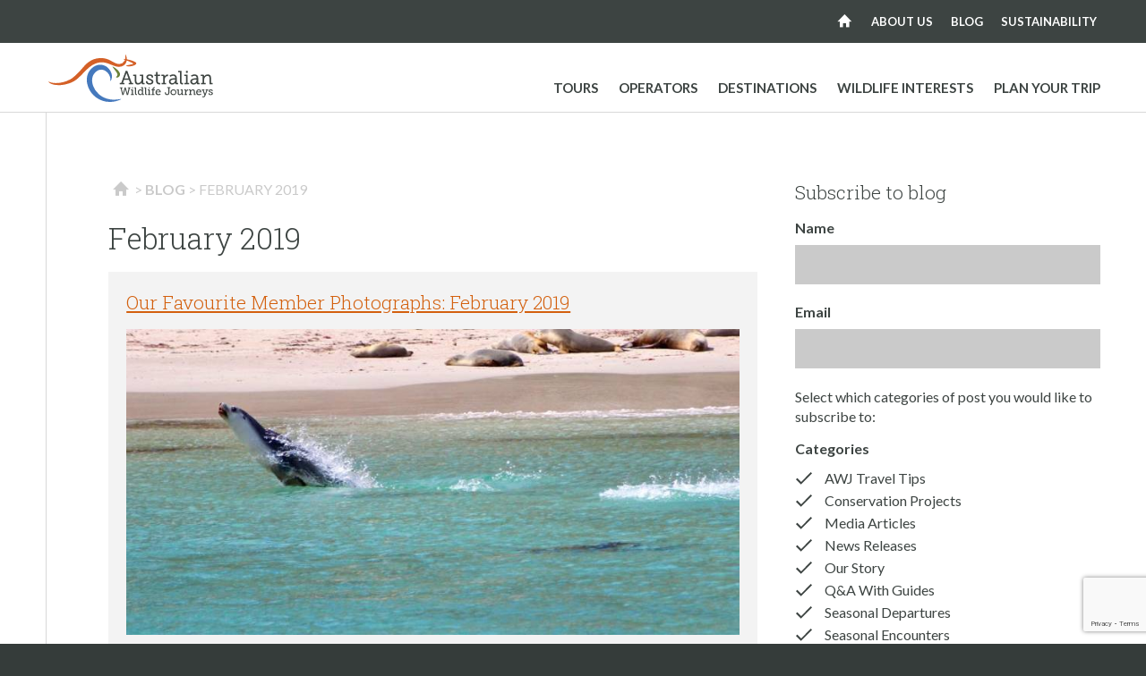

--- FILE ---
content_type: text/html; charset=UTF-8
request_url: https://australianwildlifejourneys.com/blog/2019/02
body_size: 8350
content:
<!DOCTYPE html>

<html lang="en" class="no-js">

<head>
    <meta charset="utf-8">
    <meta http-equiv="X-UA-Compatible" content="IE=Edge">
    <meta name="viewport" content="width=device-width, initial-scale=1">

    <title>February 2019 | Australian Wildlife Journeys</title>

    <base href="https://australianwildlifejourneys.com/">

    <link rel="apple-touch-icon" sizes="180x180" href="/skin/wild/images/favicon/apple-touch-icon.png">
    <link rel="icon" type="image/png" href="/skin/wild/images/favicon/favicon-32x32.png" sizes="32x32">
    <link rel="icon" type="image/png" href="/skin/wild/images/favicon/favicon-16x16.png" sizes="16x16">
    <link rel="manifest" href="/skin/wild/images/favicon/manifest.json">
    <link rel="mask-icon" href="/skin/wild/images/favicon/safari-pinned-tab.svg" color="#5bbad5">
    <meta name="theme-color" content="#ffffff">

    <script type="text/javascript">var ROOT = '/';</script>
    <script type="text/javascript" src="//ajax.googleapis.com/ajax/libs/jquery/2.1.4/jquery.min.js"></script>    <!--[if lt IE 9]><script src="/skin/wild/js/selectivizr-min.js" type="text/javascript"></script><![endif]-->
    <!--[if lt IE 9]><script src="/skin/wild/js/respond-min.js" type="text/javascript"></script><![endif]-->
    <!--[if IE]><script src="/skin/wild/js/placeholders.min.js" type="text/javascript"></script><![endif]-->
    <!--[if IE]><link href="/skin/wild/css/flexboxgrid-ie9.css" rel="stylesheet"/><![endif]-->
    <script src="https://www.google.com/recaptcha/api.js?render=6LcEf_spAAAAAMAEhtmaFUtHFY5OmrteukRWPLZg" type="text/javascript"></script>
	

    
    
    <meta property="og:url" content="https://australianwildlifejourneys.com/blog/2019/02">
<meta property="og:site_name" content="Australian Wildlife Journeys">
<meta property="og:type" content="website">
<meta name="twitter:card" content="summary">

    <link href="https://fonts.googleapis.com/css?family=Lato:400,400i,700|Roboto+Slab:300" rel="stylesheet">

    <link href="/media/css/common.css" rel="stylesheet">
<script type="text/javascript" src="/media/js/common.js"></script>
    <link href="/media-1768836356/Blogs/css/modules.css" rel="stylesheet">
    <link href="/skin-1753855537/wild/css/normalize.css" rel="stylesheet">
<link href="/skin-1753855537/wild/css/flexboxgrid.css" rel="stylesheet">
<link href="/skin-1753855537/wild/css/global.css" rel="stylesheet">
<link href="/skin-1753855537/wild/css/slick.css" rel="stylesheet">
<link href="/skin-1753855537/wild/css/magnific-popup.css" rel="stylesheet">
<link href="/skin-1753855537/wild/css/frankenmenu.css" rel="stylesheet">
    <script src="/skin-1669691028/wild/js/frankenmenu.js"></script>
<script src="/skin-1669691028/wild/js/jquery.matchHeight-min.js"></script>
<script src="/skin-1669691028/wild/js/modernizr.js"></script>
<script src="/skin-1669691028/wild/js/slick.min.js"></script>
<script src="/skin-1669691028/wild/js/jquery.magnific-popup.min.js"></script>
<script src="/skin-1669691028/wild/js/skin.js"></script>

    
    

<!-- Google Tag Manager -->
<script>(function(w,d,s,l,i){w[l]=w[l]||[];w[l].push({'gtm.start':
new Date().getTime(),event:'gtm.js'});var f=d.getElementsByTagName(s)[0],
j=d.createElement(s),dl=l!='dataLayer'?'&l='+l:'';j.async=true;j.src=
'https://www.googletagmanager.com/gtm.js?id='+i+dl;f.parentNode.insertBefore(j,f);
})(window,document,'script','dataLayer','GTM-MQSNFTJQ');</script>
<!-- End Google Tag Manager -->


<!-- Old tag manager? -->
<script async src="https://www.googletagmanager.com/gtag/js?id=UA-91639274-1"></script>
<script>
    window.dataLayer = window.dataLayer || [];
    function gtag(){dataLayer.push(arguments);}
    gtag('js', new Date());
    gtag('config', 'UA-91639274-1');
</script>
</head>
<body>
<!-- inner -->
    <!--[if IE]><div class="old-browser"><p>This website uses modern construction techniques, which may not render correctly in your old browser. <br>We recommend updating your browser for the best online experience.</p> <p>Visit <a href="http://browsehappy.com/">browsehappy.com</a> to help you select an upgrade.</p></div><![endif]-->

    <div id="mobile-header">
    <div class="container">
        <button type="button" id="mobile-menu-button">
			<span class="-vis-hidden">Toggle menu</span>
			<span class="mobile-menu-button-top"></span>
			<span class="mobile-menu-button-middle"></span>
			<span class="mobile-menu-button-bottom"></span>
		</button>
    </div>
</div>
    <div id="wrap">
        <a class="-vis-hidden" href="#content">Skip to Content</a>

        
<header id="header" class="-clearfix">

    <div class="section section--subnav bg-darkgrey">
        <div class="container">
            <nav id="frankenmenu-subnav"></nav>
        </div>
    </div>

    <div class="section section--header bg-white">
        <div class="container">
            <a href="/" onclick="ga('send', 'event', 'header logo', 'click', 'header logo');" class="header__logo-wrap frankenmove"><img class="header__logo" src="/skin/wild/images/australian_wildlife_journeys-logo.svg" alt="Australian Wildlife Journeys"></a>
        </div>

        <nav id="frankenmenu">
            <div class="container">
                <ul id="frankenmenu-list" class="-clearfix"><li class="menu-item menu-item-subnav menu-item-depth1 menu-home-page"><a href="/">Home</a></li><li id="nav25" class='menu-item menu-item-depth1'><a href="/tours">Tours</a></li><li id="nav2" class='menu-item menu-item-depth1'><a href="/operators">Operators</a></li><li id="nav4" class='menu-item menu-item-depth1'><a href="/destinations">Destinations</a></li><li id="nav5" class='menu-item menu-item-depth1'><a href="/wildlife-interests">Wildlife Interests</a></li><li id="nav6" class='menu-item menu-item-depth1 menu-item-has-children'><a href="/plan-your-trip">Plan your trip</a><ul class="sub-menu sub-menu-depth1"><li id="nav38" class="menu-item menu-item-depth2"><a href="https://australianwildlifejourneys.com/tours">Search Tours by Map</a></li><li id="nav19" class="menu-item menu-item-depth2"><a href="/plan-your-trip/special-interest-activities">Special Interest Activities</a></li><li id="nav16" class="menu-item menu-item-depth2"><a href="/plan-your-trip/signature-experiences-of-australia">Signature Experiences of Australia</a></li><li id="nav17" class="menu-item menu-item-depth2"><a href="/plan-your-trip/climate-and-seasons">Climate &amp; Seasons</a></li><li id="nav18" class="menu-item menu-item-depth2"><a href="/plan-your-trip/special-offers">Special Offers</a></li></ul></li><li id="nav8" class="menu-item menu-item-subnav menu-item-depth1"><a href="/about-us">About us</a></li><li id="nav7" class="menu-item menu-item-subnav menu-item-depth1 menu-current-item-ancestor menu-current-item"><a href="/blog">Blog</a></li><li id="nav52" class="menu-item menu-item-subnav menu-item-depth1 menu-item-has-children"><a href="/sustainability">Sustainability</a><ul class="sub-menu sub-menu-depth1"><li id="nav53" class="menu-item menu-item-depth2"><a href="/sustainability/quality-education-code-of-conduct">SDG 4: Quality Education - Code of Conduct</a></li><li id="nav54" class="menu-item menu-item-depth2"><a href="/sustainability/sdg-4-quality-education-academic-research">SDG 4: Quality Education - Academic Research</a></li><li id="nav55" class="menu-item menu-item-depth2"><a href="/sustainability/sdg-4-quality-education-educational-programs-and-schools">SDG 4: Quality Education - Educational Programs and Schools</a></li><li id="nav56" class="menu-item menu-item-depth2"><a href="/sustainability/sdg-15-life-on-land-citizen-science-on-land">SDG 15: Life on Land - Citizen Science on Land</a></li><li id="nav57" class="menu-item menu-item-depth2"><a href="/sustainability/sdg-15-life-on-land-tree-planting-and-noxious-weed-removal">SDG 15: Life on Land - Tree Planting and Noxious Weed Removal</a></li><li id="nav58" class="menu-item menu-item-depth2"><a href="/sustainability/sdg-15-life-on-land-maintenance-of-equipment">SDG 15: Life on Land - Maintenance of Equipment</a></li><li id="nav59" class="menu-item menu-item-depth2"><a href="/sustainability/sdg-14-life-below-water-citizen-science-and-data-collection-below-the-surface">SDG 14: Life Below Water - Citizen Science and Data Collection Below the Surface</a></li><li id="nav60" class="menu-item menu-item-depth2"><a href="/sustainability/sdg-14-life-below-water-marine-debris-tracking-and-removal">SDG 14: Life Below Water - Marine Debris Tracking and Removal</a></li><li id="nav61" class="menu-item menu-item-depth2"><a href="/sustainability/sdg-6-clean-water-and-sanitation">SDG 6: Clean Water and Sanitation</a></li><li id="nav62" class="menu-item menu-item-depth2"><a href="/sustainability/sdg-7-affordable-and-clean-energy">SDG 7: Affordable and Clean Energy</a></li><li id="nav63" class="menu-item menu-item-depth2"><a href="/sustainability/sdg-11-sustainable-cities-and-communities">SDG 11: Sustainable Cities and Communities</a></li><li id="nav64" class="menu-item menu-item-depth2"><a href="/sustainability/sdg-12-responsible-consumption-and-production">SDG 12: Responsible Consumption and Production</a></li><li id="nav65" class="menu-item menu-item-depth2"><a href="/sustainability/sdg-17-partnerships-for-the-goals">SDG 17: Partnerships for the Goals</a></li></ul></li></ul>            </div>
        </nav>
    </div>

</header>

        
        <section class="section section--content section--content--lined bg-white" id="content">

            <div class="container">

                <div class="row">

                    <div class="col-xs-12 col-md2-8 mainbar">

                                                <ul class="breadcrumb"><li><a href="/">Home</a></li><li><a href="/blog">Blog</a></li><li><span>February 2019</span></li></ul>
                        
                        <h1>February 2019</h1>

                        
                        



<ul class="blog-list">

            
        <li class="blog-list__item -clearfix">

            <h3 class="blog-list__item__title"><a href="blog/2019/02/27/55/our-favourite-member-photographs-february-2019" class="blog-list__item__title-link">Our Favourite Member Photographs: February 2019</a></h3>

            <img src="file/resize/c800x400%7E70/1480_jumpingsealion-acsfeb.jpg?s=1fe8b7220e607e02eea83b34331b2d7ad87b8dc8" alt="" class="blog-list__featured-img">
            <div class="blog-list__item__details">
                                    <p class="blog-list__author">Posted by <a href="blog/author/Australian+Wildlife+Journeys">Australian Wildlife Journeys</a></p>
                
                                    <p class="blog-list__time"><time datetime="2019-02-27">27 Feb 2019</time></p>
                            </div>



            <div class="blog-list__text">
                                    <p>Take a look at some of our favourite posts from our members in February 2019:

Orca - Naturaliste Charters




Image credit: Michael Haluwana (via Instagram: @aeroture_aus)

Naturaliste Charters get you face-to-face (literally!) with Orcas in the Bremer Canyon region of Western Australia! The season operates from January through to April,...</p>
                    <p><a href="blog/2019/02/27/55/our-favourite-member-photographs-february-2019" class="blog-list__read-more-link">Read more</a></p>
                            </div>


                    </li>

            
        <li class="blog-list__item -clearfix">

            <h3 class="blog-list__item__title"><a href="blog/2019/02/19/54/species-feature-thorny-devil" class="blog-list__item__title-link">Species Feature: Thorny Devil</a></h3>

            <img src="file/resize/c800x400%7E70/1474_thornydevil-uluru.jpeg?s=19464a4e537beb864c5d3debf4a9e5dc600dc8e2" alt="" class="blog-list__featured-img">
            <div class="blog-list__item__details">
                                    <p class="blog-list__author">Posted by <a href="blog/author/Australian+Wildlife+Journeys">Australian Wildlife Journeys</a></p>
                
                                    <p class="blog-list__time"><time datetime="2019-02-19">19 Feb 2019</time></p>
                            </div>



            <div class="blog-list__text">
                                    <p>The Thorny Devil, also known as the Thorny Lizard or Mountain Devil, is an iconic resident of arid grasslands in Australia’s central and western deserts. The unmistakable large, robust spikes are a unique feature of this Australian lizard. It’s scientific name, Moloch horridus, was inspirited by the poem ‘Paradise Lost’,...</p>
                    <p><a href="blog/2019/02/19/54/species-feature-thorny-devil" class="blog-list__read-more-link">Read more</a></p>
                            </div>


                    </li>

    </ul>

<div class="blog__search-actions search-paginate">
    </div>

<div class="blog__archive-rss">
        </div>

                        
                    </div>

                    <div class="col-xs-12 col-md2-4 sidebar">

                        <div class="widget widget-BlogCategorySubscribe orientation-tall">
<div class="blog-sidebar">
    <h3>Subscribe to blog</h3>
    <div class="blog-cat-sub-tall">
        <form action="/blog/category_subscribe" method="post">
            <input type="hidden" name="redirect" value="blog/2019/02">

                        <div class="field-element field-element--text"><div class="field-label"><label for="field0">Name</label></div><div class="field-input"><input id="field0" class="textbox" type="text" name="name" value=""></div></div>


                        <div class="field-element field-element--email"><div class="field-label"><label for="field1">Email</label></div><div class="field-input"><input id="field1" class="textbox email" type="email" name="email" value=""></div></div>


                            <p>Select which categories of post you would like to subscribe to:</p>
                <div class="checkbox-list-wrapper">
<div class="checkbox-list">
<div class="field-element field-element--white field-element--checkbox'"><fieldset class="fieldset--checkboxboollist"><legend class="fieldset__legend">Categories</legend><div class="field-element__input-set"><div class="fieldset-input"><input type="checkbox" name="categories[]" value="5" id="categories5" checked><label for="categories5">AWJ Travel Tips</label></div><div class="fieldset-input"><input type="checkbox" name="categories[]" value="1" id="categories1" checked><label for="categories1">Conservation Projects</label></div><div class="fieldset-input"><input type="checkbox" name="categories[]" value="6" id="categories6" checked><label for="categories6">Media Articles</label></div><div class="fieldset-input"><input type="checkbox" name="categories[]" value="3" id="categories3" checked><label for="categories3">News Releases</label></div><div class="fieldset-input"><input type="checkbox" name="categories[]" value="10" id="categories10" checked><label for="categories10">Our Story</label></div><div class="fieldset-input"><input type="checkbox" name="categories[]" value="7" id="categories7" checked><label for="categories7">Q&amp;A With Guides</label></div><div class="fieldset-input"><input type="checkbox" name="categories[]" value="12" id="categories12" checked><label for="categories12">Seasonal Departures</label></div><div class="fieldset-input"><input type="checkbox" name="categories[]" value="11" id="categories11" checked><label for="categories11">Seasonal Encounters</label></div><div class="fieldset-input"><input type="checkbox" name="categories[]" value="4" id="categories4" checked><label for="categories4">Species Feature</label></div><div class="fieldset-input"><input type="checkbox" name="categories[]" value="9" id="categories9" checked><label for="categories9">Tour Spotlights</label></div></div></fieldset></div></div>
</div>
            
            
<script>
grecaptcha.ready(function()
{
    grecaptcha.execute('6LcEf_spAAAAAMAEhtmaFUtHFY5OmrteukRWPLZg',{action: 'login'}).then(function(token)
    {
        document.getElementById('g-recaptcha-response').setAttribute('value', token);
    });
});
</script>
<input type="hidden" name="g-recaptcha-response" id="g-recaptcha-response" value="">

            <div class="submit-bar">
                <button type="submit" class="button">Subscribe</button>
            </div>
        </form>
    </div>
</div>
</div><div class="widget widget-BlogTagCloud orientation-tall">

<div class="blog-sidebar">
    <h3>Popular tags</h3>
    <div class="blog-sidebar__tags">
                    <a class="button button-small" href="blog/tag/birds">birds</a>
                    <a class="button button-small" href="blog/tag/australian-birds">australian birds</a>
                    <a class="button button-small" href="blog/tag/australian-fur-seal">australian fur-seal</a>
                    <a class="button button-small" href="blog/tag/australian-wildlife-journeys">australian wildlife journeys</a>
                    <a class="button button-small" href="blog/tag/birdwatching">birdwatching</a>
                    <a class="button button-small" href="blog/tag/blue-whale">blue whale</a>
                    <a class="button button-small" href="blog/tag/cairns">cairns</a>
                    <a class="button button-small" href="blog/tag/daintree-rainforest">daintree rainforest</a>
                    <a class="button button-small" href="blog/tag/exmouth-dive-whalesharks-ningaloo">exmouth dive  whalesharks ningaloo</a>
                    <a class="button button-small" href="blog/tag/far-north-queensland">far north queensland</a>
                    <a class="button button-small" href="blog/tag/fish">fish</a>
                    <a class="button button-small" href="blog/tag/fnq-nature-tours">fnq nature tours</a>
                    <a class="button button-small" href="blog/tag/marine-invertebrates">marine invertebrates</a>
                    <a class="button button-small" href="blog/tag/new-south-wales">new south wales</a>
                    <a class="button button-small" href="blog/tag/perth-wildlife-encounters">perth wildlife encounters</a>
                    <a class="button button-small" href="blog/tag/reptiles">reptiles</a>
                    <a class="button button-small" href="blog/tag/sydney-bespoke-tours">sydney bespoke tours</a>
                    <a class="button button-small" href="blog/tag/western-australia">western australia</a>
                    <a class="button button-small" href="blog/tag/whale-shark">whale shark</a>
                    <a class="button button-small" href="blog/tag/whale-watching">whale watching</a>
                    <a class="button button-small" href="blog/tag/wildlife">wildlife</a>
                    <a class="button button-small" href="blog/tag/wildlife-in-the-wild">wildlife in the wild</a>
            </div>
</div>
</div><div class="widget widget-BlogDateList orientation-tall"><div class="blog-sidebar widget-RelatedLinks">
    <h3>Archive</h3>
    
    <ul>
            
        
        
        <li class="depth1" data-id="2025-12-16">
            <a href="blog/2025/12">
                December 2025            </a>
        </li>
            
        
        
        <li class="depth1" data-id="2025-11-14">
            <a href="blog/2025/11">
                November 2025            </a>
        </li>
            
        
        
        <li class="depth1" data-id="2025-10-15">
            <a href="blog/2025/10">
                October 2025            </a>
        </li>
            
        
        
        <li class="depth1" data-id="2025-09-30">
            <a href="blog/2025/09">
                September 2025            </a>
        </li>
            
        
        
        <li class="depth1" data-id="2025-08-20">
            <a href="blog/2025/08">
                August 2025            </a>
        </li>
            
        
        
        <li class="depth1" data-id="2025-06-05">
            <a href="blog/2025/06">
                June 2025            </a>
        </li>
            
        
                    </ul>
            <div class="expando" title="See all">
            <ul>
                    
        <li class="depth1" data-id="2025-05-15">
            <a href="blog/2025/05">
                May 2025            </a>
        </li>
            
        
        
        <li class="depth1" data-id="2025-04-30">
            <a href="blog/2025/04">
                April 2025            </a>
        </li>
            
        
        
        <li class="depth1" data-id="2025-03-26">
            <a href="blog/2025/03">
                March 2025            </a>
        </li>
            
        
        
        <li class="depth1" data-id="2025-02-04">
            <a href="blog/2025/02">
                February 2025            </a>
        </li>
            
        
        
        <li class="depth1" data-id="2025-01-02">
            <a href="blog/2025/01">
                January 2025            </a>
        </li>
            
        
        
        <li class="depth1" data-id="2024-12-26">
            <a href="blog/2024/12">
                December 2024            </a>
        </li>
            
        
        
        <li class="depth1" data-id="2024-11-03">
            <a href="blog/2024/11">
                November 2024            </a>
        </li>
            
        
        
        <li class="depth1" data-id="2024-10-08">
            <a href="blog/2024/10">
                October 2024            </a>
        </li>
            
        
        
        <li class="depth1" data-id="2024-09-12">
            <a href="blog/2024/09">
                September 2024            </a>
        </li>
            
        
        
        <li class="depth1" data-id="2024-08-01">
            <a href="blog/2024/08">
                August 2024            </a>
        </li>
            
        
        
        <li class="depth1" data-id="2024-07-30">
            <a href="blog/2024/07">
                July 2024            </a>
        </li>
            
        
        
        <li class="depth1" data-id="2024-06-18">
            <a href="blog/2024/06">
                June 2024            </a>
        </li>
            
        
        
        <li class="depth1" data-id="2024-05-01">
            <a href="blog/2024/05">
                May 2024            </a>
        </li>
            
        
        
        <li class="depth1" data-id="2024-04-12">
            <a href="blog/2024/04">
                April 2024            </a>
        </li>
            
        
        
        <li class="depth1" data-id="2024-03-07">
            <a href="blog/2024/03">
                March 2024            </a>
        </li>
            
        
        
        <li class="depth1" data-id="2024-02-02">
            <a href="blog/2024/02">
                February 2024            </a>
        </li>
            
        
        
        <li class="depth1" data-id="2024-01-03">
            <a href="blog/2024/01">
                January 2024            </a>
        </li>
            
        
        
        <li class="depth1" data-id="2023-12-03">
            <a href="blog/2023/12">
                December 2023            </a>
        </li>
            
        
        
        <li class="depth1" data-id="2023-11-13">
            <a href="blog/2023/11">
                November 2023            </a>
        </li>
            
        
        
        <li class="depth1" data-id="2023-10-05">
            <a href="blog/2023/10">
                October 2023            </a>
        </li>
            
        
        
        <li class="depth1" data-id="2023-09-05">
            <a href="blog/2023/09">
                September 2023            </a>
        </li>
            
        
        
        <li class="depth1" data-id="2023-08-01">
            <a href="blog/2023/08">
                August 2023            </a>
        </li>
            
        
        
        <li class="depth1" data-id="2023-07-07">
            <a href="blog/2023/07">
                July 2023            </a>
        </li>
            
        
        
        <li class="depth1" data-id="2023-06-27">
            <a href="blog/2023/06">
                June 2023            </a>
        </li>
            
        
        
        <li class="depth1" data-id="2023-05-03">
            <a href="blog/2023/05">
                May 2023            </a>
        </li>
            
        
        
        <li class="depth1" data-id="2023-04-01">
            <a href="blog/2023/04">
                April 2023            </a>
        </li>
            
        
        
        <li class="depth1" data-id="2023-03-08">
            <a href="blog/2023/03">
                March 2023            </a>
        </li>
            
        
        
        <li class="depth1" data-id="2023-02-09">
            <a href="blog/2023/02">
                February 2023            </a>
        </li>
            
        
        
        <li class="depth1" data-id="2023-01-18">
            <a href="blog/2023/01">
                January 2023            </a>
        </li>
            
        
        
        <li class="depth1" data-id="2022-12-14">
            <a href="blog/2022/12">
                December 2022            </a>
        </li>
            
        
        
        <li class="depth1" data-id="2022-11-10">
            <a href="blog/2022/11">
                November 2022            </a>
        </li>
            
        
        
        <li class="depth1" data-id="2022-10-26">
            <a href="blog/2022/10">
                October 2022            </a>
        </li>
            
        
        
        <li class="depth1" data-id="2022-09-09">
            <a href="blog/2022/09">
                September 2022            </a>
        </li>
            
        
        
        <li class="depth1" data-id="2022-08-04">
            <a href="blog/2022/08">
                August 2022            </a>
        </li>
            
        
        
        <li class="depth1" data-id="2022-07-07">
            <a href="blog/2022/07">
                July 2022            </a>
        </li>
            
        
        
        <li class="depth1" data-id="2022-06-24">
            <a href="blog/2022/06">
                June 2022            </a>
        </li>
            
        
        
        <li class="depth1" data-id="2022-05-05">
            <a href="blog/2022/05">
                May 2022            </a>
        </li>
            
        
        
        <li class="depth1" data-id="2022-04-07">
            <a href="blog/2022/04">
                April 2022            </a>
        </li>
            
        
        
        <li class="depth1" data-id="2022-03-17">
            <a href="blog/2022/03">
                March 2022            </a>
        </li>
            
        
        
        <li class="depth1" data-id="2022-02-10">
            <a href="blog/2022/02">
                February 2022            </a>
        </li>
            
        
        
        <li class="depth1" data-id="2022-01-03">
            <a href="blog/2022/01">
                January 2022            </a>
        </li>
            
        
        
        <li class="depth1" data-id="2021-12-10">
            <a href="blog/2021/12">
                December 2021            </a>
        </li>
            
        
        
        <li class="depth1" data-id="2021-11-01">
            <a href="blog/2021/11">
                November 2021            </a>
        </li>
            
        
        
        <li class="depth1" data-id="2021-10-07">
            <a href="blog/2021/10">
                October 2021            </a>
        </li>
            
        
        
        <li class="depth1" data-id="2021-09-02">
            <a href="blog/2021/09">
                September 2021            </a>
        </li>
            
        
        
        <li class="depth1" data-id="2021-08-19">
            <a href="blog/2021/08">
                August 2021            </a>
        </li>
            
        
        
        <li class="depth1" data-id="2021-07-02">
            <a href="blog/2021/07">
                July 2021            </a>
        </li>
            
        
        
        <li class="depth1" data-id="2021-06-05">
            <a href="blog/2021/06">
                June 2021            </a>
        </li>
            
        
        
        <li class="depth1" data-id="2021-05-11">
            <a href="blog/2021/05">
                May 2021            </a>
        </li>
            
        
        
        <li class="depth1" data-id="2021-04-07">
            <a href="blog/2021/04">
                April 2021            </a>
        </li>
            
        
        
        <li class="depth1" data-id="2021-03-12">
            <a href="blog/2021/03">
                March 2021            </a>
        </li>
            
        
        
        <li class="depth1" data-id="2021-02-05">
            <a href="blog/2021/02">
                February 2021            </a>
        </li>
            
        
        
        <li class="depth1" data-id="2021-01-19">
            <a href="blog/2021/01">
                January 2021            </a>
        </li>
            
        
        
        <li class="depth1" data-id="2020-12-14">
            <a href="blog/2020/12">
                December 2020            </a>
        </li>
            
        
        
        <li class="depth1" data-id="2020-11-18">
            <a href="blog/2020/11">
                November 2020            </a>
        </li>
            
        
        
        <li class="depth1" data-id="2020-10-26">
            <a href="blog/2020/10">
                October 2020            </a>
        </li>
            
        
        
        <li class="depth1" data-id="2020-09-02">
            <a href="blog/2020/09">
                September 2020            </a>
        </li>
            
        
        
        <li class="depth1" data-id="2020-06-07">
            <a href="blog/2020/06">
                June 2020            </a>
        </li>
            
        
        
        <li class="depth1" data-id="2020-05-22">
            <a href="blog/2020/05">
                May 2020            </a>
        </li>
            
        
        
        <li class="depth1" data-id="2020-04-29">
            <a href="blog/2020/04">
                April 2020            </a>
        </li>
            
        
        
        <li class="depth1" data-id="2020-03-19">
            <a href="blog/2020/03">
                March 2020            </a>
        </li>
            
        
        
        <li class="depth1" data-id="2020-02-28">
            <a href="blog/2020/02">
                February 2020            </a>
        </li>
            
        
        
        <li class="depth1" data-id="2020-01-15">
            <a href="blog/2020/01">
                January 2020            </a>
        </li>
            
        
        
        <li class="depth1" data-id="2019-12-18">
            <a href="blog/2019/12">
                December 2019            </a>
        </li>
            
        
        
        <li class="depth1" data-id="2019-11-20">
            <a href="blog/2019/11">
                November 2019            </a>
        </li>
            
        
        
        <li class="depth1" data-id="2019-10-01">
            <a href="blog/2019/10">
                October 2019            </a>
        </li>
            
        
        
        <li class="depth1" data-id="2019-09-23">
            <a href="blog/2019/09">
                September 2019            </a>
        </li>
            
        
        
        <li class="depth1" data-id="2019-07-31">
            <a href="blog/2019/07">
                July 2019            </a>
        </li>
            
        
        
        <li class="depth1" data-id="2019-06-01">
            <a href="blog/2019/06">
                June 2019            </a>
        </li>
            
        
        
        <li class="depth1" data-id="2019-05-06">
            <a href="blog/2019/05">
                May 2019            </a>
        </li>
            
        
        
        <li class="depth1" data-id="2019-04-17">
            <a href="blog/2019/04">
                April 2019            </a>
        </li>
            
        
        
        <li class="depth1" data-id="2019-03-06">
            <a href="blog/2019/03">
                March 2019            </a>
        </li>
            
        
        
        <li class="depth1" data-id="2019-02-19">
            <a href="blog/2019/02">
                February 2019            </a>
        </li>
            
        
        
        <li class="depth1" data-id="2019-01-04">
            <a href="blog/2019/01">
                January 2019            </a>
        </li>
            
        
        
        <li class="depth1" data-id="2018-11-06">
            <a href="blog/2018/11">
                November 2018            </a>
        </li>
            
        
        
        <li class="depth1" data-id="2018-10-05">
            <a href="blog/2018/10">
                October 2018            </a>
        </li>
            
        
        
        <li class="depth1" data-id="2018-09-19">
            <a href="blog/2018/09">
                September 2018            </a>
        </li>
            
        
        
        <li class="depth1" data-id="2018-08-02">
            <a href="blog/2018/08">
                August 2018            </a>
        </li>
            
        
        
        <li class="depth1" data-id="2018-07-02">
            <a href="blog/2018/07">
                July 2018            </a>
        </li>
            
        
        
        <li class="depth1" data-id="2018-06-07">
            <a href="blog/2018/06">
                June 2018            </a>
        </li>
            
        
        
        <li class="depth1" data-id="2018-05-15">
            <a href="blog/2018/05">
                May 2018            </a>
        </li>
            
        
        
        <li class="depth1" data-id="2018-03-01">
            <a href="blog/2018/03">
                March 2018            </a>
        </li>
            
        
        
        <li class="depth1" data-id="2018-01-16">
            <a href="blog/2018/01">
                January 2018            </a>
        </li>
            
        
        
        <li class="depth1" data-id="2017-12-05">
            <a href="blog/2017/12">
                December 2017            </a>
        </li>
            
        
        
        <li class="depth1" data-id="2017-11-01">
            <a href="blog/2017/11">
                November 2017            </a>
        </li>
            
        
        
        <li class="depth1" data-id="2017-10-18">
            <a href="blog/2017/10">
                October 2017            </a>
        </li>
            
        
        
        <li class="depth1" data-id="2017-08-25">
            <a href="blog/2017/08">
                August 2017            </a>
        </li>
            
        
        
        <li class="depth1" data-id="2017-07-06">
            <a href="blog/2017/07">
                July 2017            </a>
        </li>
            
        
        
        <li class="depth1" data-id="2017-06-12">
            <a href="blog/2017/06">
                June 2017            </a>
        </li>
            
        
        
        <li class="depth1" data-id="2017-05-12">
            <a href="blog/2017/05">
                May 2017            </a>
        </li>
            
        
        
        <li class="depth1" data-id="2017-04-30">
            <a href="blog/2017/04">
                April 2017            </a>
        </li>
            
        
        
        <li class="depth1" data-id="2017-02-02">
            <a href="blog/2017/02">
                February 2017            </a>
        </li>
            
        
        
        <li class="depth1" data-id="2016-12-28">
            <a href="blog/2016/12">
                December 2016            </a>
        </li>
            
        
        
        <li class="depth1" data-id="2016-11-24">
            <a href="blog/2016/11">
                November 2016            </a>
        </li>
    
            </ul>
        </div>
    </div>
</div>
                    </div>

                </div>

            </div>

        </section>

        
    
<div class="section section--pre-footer bg-darkgrey">
	<div class="container">

		<div class="row">
			<div class="col-xs-12 col-md-6">
				<section class="pre-footer__social">
					<h2>Join the conversation</h2>
					<ul class="icon-circle-list icon-circle-list--inline js-social-links">
						<li class="icon-circle-list__item">
							<a href="https://www.facebook.com/australianwildlifejourneys" target="_blank" class="icon-circle icon-before icon-facebook"><span class="-vis-hidden">Facebook page</span></a>
						</li>
						<li class="icon-circle-list__item">
							<a href="https://twitter.com/AWJourneys" target="_blank" class="icon-circle icon-before icon-twitter"><span class="-vis-hidden">Twitter profile</span></a>
						</li>
						<li class="icon-circle-list__item">
							<a href="https://www.youtube.com/channel/UCPhEFCUC3mUmBH2k_pkWCIQ" target="_blank" class="icon-circle icon-before icon-youtube"><span class="-vis-hidden">Youtube Channel</span></a>
						</li>
						<li class="icon-circle-list__item">
							<a href="https://www.instagram.com/australianwildlifejourneys" target="_blank" class="icon-circle icon-before icon-instagram"><span class="-vis-hidden">Instagram profile</span></a>
						</li>
					</ul>
				</section>
			</div>
			<div class="col-xs-12 col-md-6">
				<section class="pre-footer__enews">
					<h2>Subscribe for our special offers</h2>
					<form action="subscribe" method="get" class="pre-footer__enews-form field-elements-inline">

						<div class="field-element field-element--text field-element--hidden-label field-element--uppercase">
						    <div class="field-label">
						        <label for="enews-email">Email address</label>
						    </div>
						    <div class="field-input">
						    	<input id="enews-email" class="textbox" type="text" name="email" value="" placeholder="My email address is...">
						    </div>
						</div>

						<div class="field-element field-element--button field-element--hidden-label">
							<button class="button" type="submit">Sign up</button>
						</div>

					</form>
				</section>
			</div>
		</div>

	</div>
</div>


<footer id="footer" class="section section--footer bg-grey">
    <div class="container">

		<div class="row">
			<div class="col-xs-12 col-md-6">
				<p class="footer-copyright">Copyright &copy; 2017 - 2026 Australian Wildlife Journeys</p>
			</div>

			<div class="col-xs-12 col-md-6">
				<ul class="footer-links-list">
					<li class="footer-links-list__item">
						<a href="trade">Trade &amp; Media</a>
					</li>
					<li class="footer-links-list__item">
						<a href="terms-and-conditions">Terms &amp; Conditions</a>
					</li>
					<li class="footer-links-list__item">
						<a href="privacy-policy">Privacy Policy</a>
					</li>
					<li class="footer-links-list__item">
						<a href="contact-us">Contact Us</a>
					</li>
				</ul>
			</div>
		</div>

    </div>
</footer>

<!-- Google Tag Manager (noscript) -->
<noscript><iframe src="https://www.googletagmanager.com/ns.html?id=GTM-MQSNFTJQ"
height="0" width="0" style="display:none;visibility:hidden"></iframe></noscript>
<!-- End Google Tag Manager (noscript) -->

    </div>
    <!-- Mailchimp -->
</body>
</html>


--- FILE ---
content_type: text/html; charset=utf-8
request_url: https://www.google.com/recaptcha/api2/anchor?ar=1&k=6LcEf_spAAAAAMAEhtmaFUtHFY5OmrteukRWPLZg&co=aHR0cHM6Ly9hdXN0cmFsaWFud2lsZGxpZmVqb3VybmV5cy5jb206NDQz&hl=en&v=PoyoqOPhxBO7pBk68S4YbpHZ&size=invisible&anchor-ms=20000&execute-ms=30000&cb=f18glcadcmip
body_size: 48667
content:
<!DOCTYPE HTML><html dir="ltr" lang="en"><head><meta http-equiv="Content-Type" content="text/html; charset=UTF-8">
<meta http-equiv="X-UA-Compatible" content="IE=edge">
<title>reCAPTCHA</title>
<style type="text/css">
/* cyrillic-ext */
@font-face {
  font-family: 'Roboto';
  font-style: normal;
  font-weight: 400;
  font-stretch: 100%;
  src: url(//fonts.gstatic.com/s/roboto/v48/KFO7CnqEu92Fr1ME7kSn66aGLdTylUAMa3GUBHMdazTgWw.woff2) format('woff2');
  unicode-range: U+0460-052F, U+1C80-1C8A, U+20B4, U+2DE0-2DFF, U+A640-A69F, U+FE2E-FE2F;
}
/* cyrillic */
@font-face {
  font-family: 'Roboto';
  font-style: normal;
  font-weight: 400;
  font-stretch: 100%;
  src: url(//fonts.gstatic.com/s/roboto/v48/KFO7CnqEu92Fr1ME7kSn66aGLdTylUAMa3iUBHMdazTgWw.woff2) format('woff2');
  unicode-range: U+0301, U+0400-045F, U+0490-0491, U+04B0-04B1, U+2116;
}
/* greek-ext */
@font-face {
  font-family: 'Roboto';
  font-style: normal;
  font-weight: 400;
  font-stretch: 100%;
  src: url(//fonts.gstatic.com/s/roboto/v48/KFO7CnqEu92Fr1ME7kSn66aGLdTylUAMa3CUBHMdazTgWw.woff2) format('woff2');
  unicode-range: U+1F00-1FFF;
}
/* greek */
@font-face {
  font-family: 'Roboto';
  font-style: normal;
  font-weight: 400;
  font-stretch: 100%;
  src: url(//fonts.gstatic.com/s/roboto/v48/KFO7CnqEu92Fr1ME7kSn66aGLdTylUAMa3-UBHMdazTgWw.woff2) format('woff2');
  unicode-range: U+0370-0377, U+037A-037F, U+0384-038A, U+038C, U+038E-03A1, U+03A3-03FF;
}
/* math */
@font-face {
  font-family: 'Roboto';
  font-style: normal;
  font-weight: 400;
  font-stretch: 100%;
  src: url(//fonts.gstatic.com/s/roboto/v48/KFO7CnqEu92Fr1ME7kSn66aGLdTylUAMawCUBHMdazTgWw.woff2) format('woff2');
  unicode-range: U+0302-0303, U+0305, U+0307-0308, U+0310, U+0312, U+0315, U+031A, U+0326-0327, U+032C, U+032F-0330, U+0332-0333, U+0338, U+033A, U+0346, U+034D, U+0391-03A1, U+03A3-03A9, U+03B1-03C9, U+03D1, U+03D5-03D6, U+03F0-03F1, U+03F4-03F5, U+2016-2017, U+2034-2038, U+203C, U+2040, U+2043, U+2047, U+2050, U+2057, U+205F, U+2070-2071, U+2074-208E, U+2090-209C, U+20D0-20DC, U+20E1, U+20E5-20EF, U+2100-2112, U+2114-2115, U+2117-2121, U+2123-214F, U+2190, U+2192, U+2194-21AE, U+21B0-21E5, U+21F1-21F2, U+21F4-2211, U+2213-2214, U+2216-22FF, U+2308-230B, U+2310, U+2319, U+231C-2321, U+2336-237A, U+237C, U+2395, U+239B-23B7, U+23D0, U+23DC-23E1, U+2474-2475, U+25AF, U+25B3, U+25B7, U+25BD, U+25C1, U+25CA, U+25CC, U+25FB, U+266D-266F, U+27C0-27FF, U+2900-2AFF, U+2B0E-2B11, U+2B30-2B4C, U+2BFE, U+3030, U+FF5B, U+FF5D, U+1D400-1D7FF, U+1EE00-1EEFF;
}
/* symbols */
@font-face {
  font-family: 'Roboto';
  font-style: normal;
  font-weight: 400;
  font-stretch: 100%;
  src: url(//fonts.gstatic.com/s/roboto/v48/KFO7CnqEu92Fr1ME7kSn66aGLdTylUAMaxKUBHMdazTgWw.woff2) format('woff2');
  unicode-range: U+0001-000C, U+000E-001F, U+007F-009F, U+20DD-20E0, U+20E2-20E4, U+2150-218F, U+2190, U+2192, U+2194-2199, U+21AF, U+21E6-21F0, U+21F3, U+2218-2219, U+2299, U+22C4-22C6, U+2300-243F, U+2440-244A, U+2460-24FF, U+25A0-27BF, U+2800-28FF, U+2921-2922, U+2981, U+29BF, U+29EB, U+2B00-2BFF, U+4DC0-4DFF, U+FFF9-FFFB, U+10140-1018E, U+10190-1019C, U+101A0, U+101D0-101FD, U+102E0-102FB, U+10E60-10E7E, U+1D2C0-1D2D3, U+1D2E0-1D37F, U+1F000-1F0FF, U+1F100-1F1AD, U+1F1E6-1F1FF, U+1F30D-1F30F, U+1F315, U+1F31C, U+1F31E, U+1F320-1F32C, U+1F336, U+1F378, U+1F37D, U+1F382, U+1F393-1F39F, U+1F3A7-1F3A8, U+1F3AC-1F3AF, U+1F3C2, U+1F3C4-1F3C6, U+1F3CA-1F3CE, U+1F3D4-1F3E0, U+1F3ED, U+1F3F1-1F3F3, U+1F3F5-1F3F7, U+1F408, U+1F415, U+1F41F, U+1F426, U+1F43F, U+1F441-1F442, U+1F444, U+1F446-1F449, U+1F44C-1F44E, U+1F453, U+1F46A, U+1F47D, U+1F4A3, U+1F4B0, U+1F4B3, U+1F4B9, U+1F4BB, U+1F4BF, U+1F4C8-1F4CB, U+1F4D6, U+1F4DA, U+1F4DF, U+1F4E3-1F4E6, U+1F4EA-1F4ED, U+1F4F7, U+1F4F9-1F4FB, U+1F4FD-1F4FE, U+1F503, U+1F507-1F50B, U+1F50D, U+1F512-1F513, U+1F53E-1F54A, U+1F54F-1F5FA, U+1F610, U+1F650-1F67F, U+1F687, U+1F68D, U+1F691, U+1F694, U+1F698, U+1F6AD, U+1F6B2, U+1F6B9-1F6BA, U+1F6BC, U+1F6C6-1F6CF, U+1F6D3-1F6D7, U+1F6E0-1F6EA, U+1F6F0-1F6F3, U+1F6F7-1F6FC, U+1F700-1F7FF, U+1F800-1F80B, U+1F810-1F847, U+1F850-1F859, U+1F860-1F887, U+1F890-1F8AD, U+1F8B0-1F8BB, U+1F8C0-1F8C1, U+1F900-1F90B, U+1F93B, U+1F946, U+1F984, U+1F996, U+1F9E9, U+1FA00-1FA6F, U+1FA70-1FA7C, U+1FA80-1FA89, U+1FA8F-1FAC6, U+1FACE-1FADC, U+1FADF-1FAE9, U+1FAF0-1FAF8, U+1FB00-1FBFF;
}
/* vietnamese */
@font-face {
  font-family: 'Roboto';
  font-style: normal;
  font-weight: 400;
  font-stretch: 100%;
  src: url(//fonts.gstatic.com/s/roboto/v48/KFO7CnqEu92Fr1ME7kSn66aGLdTylUAMa3OUBHMdazTgWw.woff2) format('woff2');
  unicode-range: U+0102-0103, U+0110-0111, U+0128-0129, U+0168-0169, U+01A0-01A1, U+01AF-01B0, U+0300-0301, U+0303-0304, U+0308-0309, U+0323, U+0329, U+1EA0-1EF9, U+20AB;
}
/* latin-ext */
@font-face {
  font-family: 'Roboto';
  font-style: normal;
  font-weight: 400;
  font-stretch: 100%;
  src: url(//fonts.gstatic.com/s/roboto/v48/KFO7CnqEu92Fr1ME7kSn66aGLdTylUAMa3KUBHMdazTgWw.woff2) format('woff2');
  unicode-range: U+0100-02BA, U+02BD-02C5, U+02C7-02CC, U+02CE-02D7, U+02DD-02FF, U+0304, U+0308, U+0329, U+1D00-1DBF, U+1E00-1E9F, U+1EF2-1EFF, U+2020, U+20A0-20AB, U+20AD-20C0, U+2113, U+2C60-2C7F, U+A720-A7FF;
}
/* latin */
@font-face {
  font-family: 'Roboto';
  font-style: normal;
  font-weight: 400;
  font-stretch: 100%;
  src: url(//fonts.gstatic.com/s/roboto/v48/KFO7CnqEu92Fr1ME7kSn66aGLdTylUAMa3yUBHMdazQ.woff2) format('woff2');
  unicode-range: U+0000-00FF, U+0131, U+0152-0153, U+02BB-02BC, U+02C6, U+02DA, U+02DC, U+0304, U+0308, U+0329, U+2000-206F, U+20AC, U+2122, U+2191, U+2193, U+2212, U+2215, U+FEFF, U+FFFD;
}
/* cyrillic-ext */
@font-face {
  font-family: 'Roboto';
  font-style: normal;
  font-weight: 500;
  font-stretch: 100%;
  src: url(//fonts.gstatic.com/s/roboto/v48/KFO7CnqEu92Fr1ME7kSn66aGLdTylUAMa3GUBHMdazTgWw.woff2) format('woff2');
  unicode-range: U+0460-052F, U+1C80-1C8A, U+20B4, U+2DE0-2DFF, U+A640-A69F, U+FE2E-FE2F;
}
/* cyrillic */
@font-face {
  font-family: 'Roboto';
  font-style: normal;
  font-weight: 500;
  font-stretch: 100%;
  src: url(//fonts.gstatic.com/s/roboto/v48/KFO7CnqEu92Fr1ME7kSn66aGLdTylUAMa3iUBHMdazTgWw.woff2) format('woff2');
  unicode-range: U+0301, U+0400-045F, U+0490-0491, U+04B0-04B1, U+2116;
}
/* greek-ext */
@font-face {
  font-family: 'Roboto';
  font-style: normal;
  font-weight: 500;
  font-stretch: 100%;
  src: url(//fonts.gstatic.com/s/roboto/v48/KFO7CnqEu92Fr1ME7kSn66aGLdTylUAMa3CUBHMdazTgWw.woff2) format('woff2');
  unicode-range: U+1F00-1FFF;
}
/* greek */
@font-face {
  font-family: 'Roboto';
  font-style: normal;
  font-weight: 500;
  font-stretch: 100%;
  src: url(//fonts.gstatic.com/s/roboto/v48/KFO7CnqEu92Fr1ME7kSn66aGLdTylUAMa3-UBHMdazTgWw.woff2) format('woff2');
  unicode-range: U+0370-0377, U+037A-037F, U+0384-038A, U+038C, U+038E-03A1, U+03A3-03FF;
}
/* math */
@font-face {
  font-family: 'Roboto';
  font-style: normal;
  font-weight: 500;
  font-stretch: 100%;
  src: url(//fonts.gstatic.com/s/roboto/v48/KFO7CnqEu92Fr1ME7kSn66aGLdTylUAMawCUBHMdazTgWw.woff2) format('woff2');
  unicode-range: U+0302-0303, U+0305, U+0307-0308, U+0310, U+0312, U+0315, U+031A, U+0326-0327, U+032C, U+032F-0330, U+0332-0333, U+0338, U+033A, U+0346, U+034D, U+0391-03A1, U+03A3-03A9, U+03B1-03C9, U+03D1, U+03D5-03D6, U+03F0-03F1, U+03F4-03F5, U+2016-2017, U+2034-2038, U+203C, U+2040, U+2043, U+2047, U+2050, U+2057, U+205F, U+2070-2071, U+2074-208E, U+2090-209C, U+20D0-20DC, U+20E1, U+20E5-20EF, U+2100-2112, U+2114-2115, U+2117-2121, U+2123-214F, U+2190, U+2192, U+2194-21AE, U+21B0-21E5, U+21F1-21F2, U+21F4-2211, U+2213-2214, U+2216-22FF, U+2308-230B, U+2310, U+2319, U+231C-2321, U+2336-237A, U+237C, U+2395, U+239B-23B7, U+23D0, U+23DC-23E1, U+2474-2475, U+25AF, U+25B3, U+25B7, U+25BD, U+25C1, U+25CA, U+25CC, U+25FB, U+266D-266F, U+27C0-27FF, U+2900-2AFF, U+2B0E-2B11, U+2B30-2B4C, U+2BFE, U+3030, U+FF5B, U+FF5D, U+1D400-1D7FF, U+1EE00-1EEFF;
}
/* symbols */
@font-face {
  font-family: 'Roboto';
  font-style: normal;
  font-weight: 500;
  font-stretch: 100%;
  src: url(//fonts.gstatic.com/s/roboto/v48/KFO7CnqEu92Fr1ME7kSn66aGLdTylUAMaxKUBHMdazTgWw.woff2) format('woff2');
  unicode-range: U+0001-000C, U+000E-001F, U+007F-009F, U+20DD-20E0, U+20E2-20E4, U+2150-218F, U+2190, U+2192, U+2194-2199, U+21AF, U+21E6-21F0, U+21F3, U+2218-2219, U+2299, U+22C4-22C6, U+2300-243F, U+2440-244A, U+2460-24FF, U+25A0-27BF, U+2800-28FF, U+2921-2922, U+2981, U+29BF, U+29EB, U+2B00-2BFF, U+4DC0-4DFF, U+FFF9-FFFB, U+10140-1018E, U+10190-1019C, U+101A0, U+101D0-101FD, U+102E0-102FB, U+10E60-10E7E, U+1D2C0-1D2D3, U+1D2E0-1D37F, U+1F000-1F0FF, U+1F100-1F1AD, U+1F1E6-1F1FF, U+1F30D-1F30F, U+1F315, U+1F31C, U+1F31E, U+1F320-1F32C, U+1F336, U+1F378, U+1F37D, U+1F382, U+1F393-1F39F, U+1F3A7-1F3A8, U+1F3AC-1F3AF, U+1F3C2, U+1F3C4-1F3C6, U+1F3CA-1F3CE, U+1F3D4-1F3E0, U+1F3ED, U+1F3F1-1F3F3, U+1F3F5-1F3F7, U+1F408, U+1F415, U+1F41F, U+1F426, U+1F43F, U+1F441-1F442, U+1F444, U+1F446-1F449, U+1F44C-1F44E, U+1F453, U+1F46A, U+1F47D, U+1F4A3, U+1F4B0, U+1F4B3, U+1F4B9, U+1F4BB, U+1F4BF, U+1F4C8-1F4CB, U+1F4D6, U+1F4DA, U+1F4DF, U+1F4E3-1F4E6, U+1F4EA-1F4ED, U+1F4F7, U+1F4F9-1F4FB, U+1F4FD-1F4FE, U+1F503, U+1F507-1F50B, U+1F50D, U+1F512-1F513, U+1F53E-1F54A, U+1F54F-1F5FA, U+1F610, U+1F650-1F67F, U+1F687, U+1F68D, U+1F691, U+1F694, U+1F698, U+1F6AD, U+1F6B2, U+1F6B9-1F6BA, U+1F6BC, U+1F6C6-1F6CF, U+1F6D3-1F6D7, U+1F6E0-1F6EA, U+1F6F0-1F6F3, U+1F6F7-1F6FC, U+1F700-1F7FF, U+1F800-1F80B, U+1F810-1F847, U+1F850-1F859, U+1F860-1F887, U+1F890-1F8AD, U+1F8B0-1F8BB, U+1F8C0-1F8C1, U+1F900-1F90B, U+1F93B, U+1F946, U+1F984, U+1F996, U+1F9E9, U+1FA00-1FA6F, U+1FA70-1FA7C, U+1FA80-1FA89, U+1FA8F-1FAC6, U+1FACE-1FADC, U+1FADF-1FAE9, U+1FAF0-1FAF8, U+1FB00-1FBFF;
}
/* vietnamese */
@font-face {
  font-family: 'Roboto';
  font-style: normal;
  font-weight: 500;
  font-stretch: 100%;
  src: url(//fonts.gstatic.com/s/roboto/v48/KFO7CnqEu92Fr1ME7kSn66aGLdTylUAMa3OUBHMdazTgWw.woff2) format('woff2');
  unicode-range: U+0102-0103, U+0110-0111, U+0128-0129, U+0168-0169, U+01A0-01A1, U+01AF-01B0, U+0300-0301, U+0303-0304, U+0308-0309, U+0323, U+0329, U+1EA0-1EF9, U+20AB;
}
/* latin-ext */
@font-face {
  font-family: 'Roboto';
  font-style: normal;
  font-weight: 500;
  font-stretch: 100%;
  src: url(//fonts.gstatic.com/s/roboto/v48/KFO7CnqEu92Fr1ME7kSn66aGLdTylUAMa3KUBHMdazTgWw.woff2) format('woff2');
  unicode-range: U+0100-02BA, U+02BD-02C5, U+02C7-02CC, U+02CE-02D7, U+02DD-02FF, U+0304, U+0308, U+0329, U+1D00-1DBF, U+1E00-1E9F, U+1EF2-1EFF, U+2020, U+20A0-20AB, U+20AD-20C0, U+2113, U+2C60-2C7F, U+A720-A7FF;
}
/* latin */
@font-face {
  font-family: 'Roboto';
  font-style: normal;
  font-weight: 500;
  font-stretch: 100%;
  src: url(//fonts.gstatic.com/s/roboto/v48/KFO7CnqEu92Fr1ME7kSn66aGLdTylUAMa3yUBHMdazQ.woff2) format('woff2');
  unicode-range: U+0000-00FF, U+0131, U+0152-0153, U+02BB-02BC, U+02C6, U+02DA, U+02DC, U+0304, U+0308, U+0329, U+2000-206F, U+20AC, U+2122, U+2191, U+2193, U+2212, U+2215, U+FEFF, U+FFFD;
}
/* cyrillic-ext */
@font-face {
  font-family: 'Roboto';
  font-style: normal;
  font-weight: 900;
  font-stretch: 100%;
  src: url(//fonts.gstatic.com/s/roboto/v48/KFO7CnqEu92Fr1ME7kSn66aGLdTylUAMa3GUBHMdazTgWw.woff2) format('woff2');
  unicode-range: U+0460-052F, U+1C80-1C8A, U+20B4, U+2DE0-2DFF, U+A640-A69F, U+FE2E-FE2F;
}
/* cyrillic */
@font-face {
  font-family: 'Roboto';
  font-style: normal;
  font-weight: 900;
  font-stretch: 100%;
  src: url(//fonts.gstatic.com/s/roboto/v48/KFO7CnqEu92Fr1ME7kSn66aGLdTylUAMa3iUBHMdazTgWw.woff2) format('woff2');
  unicode-range: U+0301, U+0400-045F, U+0490-0491, U+04B0-04B1, U+2116;
}
/* greek-ext */
@font-face {
  font-family: 'Roboto';
  font-style: normal;
  font-weight: 900;
  font-stretch: 100%;
  src: url(//fonts.gstatic.com/s/roboto/v48/KFO7CnqEu92Fr1ME7kSn66aGLdTylUAMa3CUBHMdazTgWw.woff2) format('woff2');
  unicode-range: U+1F00-1FFF;
}
/* greek */
@font-face {
  font-family: 'Roboto';
  font-style: normal;
  font-weight: 900;
  font-stretch: 100%;
  src: url(//fonts.gstatic.com/s/roboto/v48/KFO7CnqEu92Fr1ME7kSn66aGLdTylUAMa3-UBHMdazTgWw.woff2) format('woff2');
  unicode-range: U+0370-0377, U+037A-037F, U+0384-038A, U+038C, U+038E-03A1, U+03A3-03FF;
}
/* math */
@font-face {
  font-family: 'Roboto';
  font-style: normal;
  font-weight: 900;
  font-stretch: 100%;
  src: url(//fonts.gstatic.com/s/roboto/v48/KFO7CnqEu92Fr1ME7kSn66aGLdTylUAMawCUBHMdazTgWw.woff2) format('woff2');
  unicode-range: U+0302-0303, U+0305, U+0307-0308, U+0310, U+0312, U+0315, U+031A, U+0326-0327, U+032C, U+032F-0330, U+0332-0333, U+0338, U+033A, U+0346, U+034D, U+0391-03A1, U+03A3-03A9, U+03B1-03C9, U+03D1, U+03D5-03D6, U+03F0-03F1, U+03F4-03F5, U+2016-2017, U+2034-2038, U+203C, U+2040, U+2043, U+2047, U+2050, U+2057, U+205F, U+2070-2071, U+2074-208E, U+2090-209C, U+20D0-20DC, U+20E1, U+20E5-20EF, U+2100-2112, U+2114-2115, U+2117-2121, U+2123-214F, U+2190, U+2192, U+2194-21AE, U+21B0-21E5, U+21F1-21F2, U+21F4-2211, U+2213-2214, U+2216-22FF, U+2308-230B, U+2310, U+2319, U+231C-2321, U+2336-237A, U+237C, U+2395, U+239B-23B7, U+23D0, U+23DC-23E1, U+2474-2475, U+25AF, U+25B3, U+25B7, U+25BD, U+25C1, U+25CA, U+25CC, U+25FB, U+266D-266F, U+27C0-27FF, U+2900-2AFF, U+2B0E-2B11, U+2B30-2B4C, U+2BFE, U+3030, U+FF5B, U+FF5D, U+1D400-1D7FF, U+1EE00-1EEFF;
}
/* symbols */
@font-face {
  font-family: 'Roboto';
  font-style: normal;
  font-weight: 900;
  font-stretch: 100%;
  src: url(//fonts.gstatic.com/s/roboto/v48/KFO7CnqEu92Fr1ME7kSn66aGLdTylUAMaxKUBHMdazTgWw.woff2) format('woff2');
  unicode-range: U+0001-000C, U+000E-001F, U+007F-009F, U+20DD-20E0, U+20E2-20E4, U+2150-218F, U+2190, U+2192, U+2194-2199, U+21AF, U+21E6-21F0, U+21F3, U+2218-2219, U+2299, U+22C4-22C6, U+2300-243F, U+2440-244A, U+2460-24FF, U+25A0-27BF, U+2800-28FF, U+2921-2922, U+2981, U+29BF, U+29EB, U+2B00-2BFF, U+4DC0-4DFF, U+FFF9-FFFB, U+10140-1018E, U+10190-1019C, U+101A0, U+101D0-101FD, U+102E0-102FB, U+10E60-10E7E, U+1D2C0-1D2D3, U+1D2E0-1D37F, U+1F000-1F0FF, U+1F100-1F1AD, U+1F1E6-1F1FF, U+1F30D-1F30F, U+1F315, U+1F31C, U+1F31E, U+1F320-1F32C, U+1F336, U+1F378, U+1F37D, U+1F382, U+1F393-1F39F, U+1F3A7-1F3A8, U+1F3AC-1F3AF, U+1F3C2, U+1F3C4-1F3C6, U+1F3CA-1F3CE, U+1F3D4-1F3E0, U+1F3ED, U+1F3F1-1F3F3, U+1F3F5-1F3F7, U+1F408, U+1F415, U+1F41F, U+1F426, U+1F43F, U+1F441-1F442, U+1F444, U+1F446-1F449, U+1F44C-1F44E, U+1F453, U+1F46A, U+1F47D, U+1F4A3, U+1F4B0, U+1F4B3, U+1F4B9, U+1F4BB, U+1F4BF, U+1F4C8-1F4CB, U+1F4D6, U+1F4DA, U+1F4DF, U+1F4E3-1F4E6, U+1F4EA-1F4ED, U+1F4F7, U+1F4F9-1F4FB, U+1F4FD-1F4FE, U+1F503, U+1F507-1F50B, U+1F50D, U+1F512-1F513, U+1F53E-1F54A, U+1F54F-1F5FA, U+1F610, U+1F650-1F67F, U+1F687, U+1F68D, U+1F691, U+1F694, U+1F698, U+1F6AD, U+1F6B2, U+1F6B9-1F6BA, U+1F6BC, U+1F6C6-1F6CF, U+1F6D3-1F6D7, U+1F6E0-1F6EA, U+1F6F0-1F6F3, U+1F6F7-1F6FC, U+1F700-1F7FF, U+1F800-1F80B, U+1F810-1F847, U+1F850-1F859, U+1F860-1F887, U+1F890-1F8AD, U+1F8B0-1F8BB, U+1F8C0-1F8C1, U+1F900-1F90B, U+1F93B, U+1F946, U+1F984, U+1F996, U+1F9E9, U+1FA00-1FA6F, U+1FA70-1FA7C, U+1FA80-1FA89, U+1FA8F-1FAC6, U+1FACE-1FADC, U+1FADF-1FAE9, U+1FAF0-1FAF8, U+1FB00-1FBFF;
}
/* vietnamese */
@font-face {
  font-family: 'Roboto';
  font-style: normal;
  font-weight: 900;
  font-stretch: 100%;
  src: url(//fonts.gstatic.com/s/roboto/v48/KFO7CnqEu92Fr1ME7kSn66aGLdTylUAMa3OUBHMdazTgWw.woff2) format('woff2');
  unicode-range: U+0102-0103, U+0110-0111, U+0128-0129, U+0168-0169, U+01A0-01A1, U+01AF-01B0, U+0300-0301, U+0303-0304, U+0308-0309, U+0323, U+0329, U+1EA0-1EF9, U+20AB;
}
/* latin-ext */
@font-face {
  font-family: 'Roboto';
  font-style: normal;
  font-weight: 900;
  font-stretch: 100%;
  src: url(//fonts.gstatic.com/s/roboto/v48/KFO7CnqEu92Fr1ME7kSn66aGLdTylUAMa3KUBHMdazTgWw.woff2) format('woff2');
  unicode-range: U+0100-02BA, U+02BD-02C5, U+02C7-02CC, U+02CE-02D7, U+02DD-02FF, U+0304, U+0308, U+0329, U+1D00-1DBF, U+1E00-1E9F, U+1EF2-1EFF, U+2020, U+20A0-20AB, U+20AD-20C0, U+2113, U+2C60-2C7F, U+A720-A7FF;
}
/* latin */
@font-face {
  font-family: 'Roboto';
  font-style: normal;
  font-weight: 900;
  font-stretch: 100%;
  src: url(//fonts.gstatic.com/s/roboto/v48/KFO7CnqEu92Fr1ME7kSn66aGLdTylUAMa3yUBHMdazQ.woff2) format('woff2');
  unicode-range: U+0000-00FF, U+0131, U+0152-0153, U+02BB-02BC, U+02C6, U+02DA, U+02DC, U+0304, U+0308, U+0329, U+2000-206F, U+20AC, U+2122, U+2191, U+2193, U+2212, U+2215, U+FEFF, U+FFFD;
}

</style>
<link rel="stylesheet" type="text/css" href="https://www.gstatic.com/recaptcha/releases/PoyoqOPhxBO7pBk68S4YbpHZ/styles__ltr.css">
<script nonce="TGX9FVMaGEfUYC-0_f3PIg" type="text/javascript">window['__recaptcha_api'] = 'https://www.google.com/recaptcha/api2/';</script>
<script type="text/javascript" src="https://www.gstatic.com/recaptcha/releases/PoyoqOPhxBO7pBk68S4YbpHZ/recaptcha__en.js" nonce="TGX9FVMaGEfUYC-0_f3PIg">
      
    </script></head>
<body><div id="rc-anchor-alert" class="rc-anchor-alert"></div>
<input type="hidden" id="recaptcha-token" value="[base64]">
<script type="text/javascript" nonce="TGX9FVMaGEfUYC-0_f3PIg">
      recaptcha.anchor.Main.init("[\x22ainput\x22,[\x22bgdata\x22,\x22\x22,\[base64]/[base64]/bmV3IFpbdF0obVswXSk6Sz09Mj9uZXcgWlt0XShtWzBdLG1bMV0pOks9PTM/bmV3IFpbdF0obVswXSxtWzFdLG1bMl0pOks9PTQ/[base64]/[base64]/[base64]/[base64]/[base64]/[base64]/[base64]/[base64]/[base64]/[base64]/[base64]/[base64]/[base64]/[base64]\\u003d\\u003d\x22,\[base64]\\u003d\x22,\x22esK1wqx6w5PCsX/CpMKLWcKGY8OiwrwfJcOaw75DwpbDv8OEbWMFW8K+w5lAZMK9eGjDjcOjwrhcWcOHw4nCiDTCtgkZwrs0wqdAT8KYfMKGKxXDlWBYacKswqrDu8KBw6PDtcKEw4fDjxbCvHjCjsKBwo/CgcKPw7rCtTbDlcK5BcKfZl7DrcOqwqPDg8O9w6/Cj8O6wokXY8K0wo1nQwISwrQhwpw5FcKqwrDDjV/Dn8KHw4jCj8OaKE9WwoM+woXCrMKjwpAjCcKwOl7DscO3wobCusOfwoLChCPDgwjCtsOOw5LDpMO3wr8awqVNFMOPwpc0wpxMS8OnwpQOUMKnw4VZZMKSwrt+w6hXw4/CjArDhRTCo2XCksOxKcKUw7J8wqzDvcODM8OcCgYJFcK5VRBpfcOeOMKORsO5CcOCwpPDpm/DhsKGw6LChjLDqC1majPCuDsKw7lJw7gnwo3CqDjDtR3DmsKHD8OkwqdOwr7DvsKFw6fDv2pJbsKvMcKSw5rCpsOxAx92KXnCn24AwrfDkHlcw4PCp1TCsFx7w4M/[base64]/[base64]/CqcODb0R1IRZdK1wywqbDuFJSYMOcwqU5wplvH8KNDsKxMsKJw6DDvsKoKcOrwpfCssKuw74ew4UHw7Q4b8K5fjNSwrjDkMOGwpTCn8OYwovDhnPCvX/DvsOhwqFIwqXCu8KDQMKUwpZnXcOnw4DCohMDAMK8wqohw48fwpfDtsKLwr9uJcKhTsK2wqfDvTvCmkvDv2Rwdh88F0jCsMKMEMOPBXpAEWTDlCNYJD0Rw5k5Y1nDpAAOLjjCuDF7wpdgwppwAsOIf8OawrXDs8OpScKPw60jGggnecKfwoTDisOywqhJw7M/w5zDkcKpW8Oqwr0SVcKowpoRw63CqsO5w6lcDMKjAcOjd8OXw5xBw7pTw5FFw6TChgELw6fCnsK5w69VGMKSMC/ClMK4Ty/Cs3XCisOIwrbDlwYQw4DCnsOdZsOeSMOQwqcEflciw5/DjcOzwrU5SBjDoMKlwqnClV4hw7DDkcO1fVPDscKHFizCncOLHybCn3wxwprDrwHDqWVqw5FTfMO6JWZBwrfCr8Kjw6vDhsKyw4XDpVx8M8OTw7PDqcK2O2ZRw7TDjTluw6nDlm9+wofDosOmIUrDuEXCtsK6GkFUw6bClsO2w5s1wo/Ch8KQwpJGw4LCpsKvMX9yRzl6NsKOw6TDr0Acw5o1EEzDoMOHIMOLJsOPaTF3wrXDvDVlwp/CjB7DhsOuw5YZRMOYwqdoQMOiPsKnw7c/w7bDusKVdjzCoMK6w57DhMO3wqfCucKhcR4UwqZ/Wi/CrMKAwo/CkMObw77CmsOawqLCsxbDrhlmwrPDvMKHMy5ALX/DkAchwq7CqMK6wrPDgm/CkcKew6ZUw6XClcKDw5B1SMKYwp3CqhHDow7DpHFWVDLCikMzaxgjw6BJW8OwVSIxSD3DoMO3w6lLw4lxw7rDgQDDo0jDosKjworDo8Kuwp4QD8OLV8OFHXpPJMKQw5/CmRJkFFbDs8KqV0XCmcKPw7MXw5DCpiPCjkDCimbCo2HCs8OkZcKXf8O2OcOOKsKqG1wfw5g1wqYtQ8OuIMKNJHkJw4nDtsODwqjCoQ1Iw4lfwpLCtMK3wrUzVMOYw4LCthfDg0jDuMKQw4trCMKvwo0UwrLDosKiwpTCqCzChyVDBcOtwoI/dMOaFcOrYip0YXJVw53Ds8O0T0kwTsOgwqYvw480w49GJCMWYRk/UsKGRMOGw6nCjsKlwp7DqHzDncOlRsO7I8OkQsKmw67DncOPw7rChWDDiigpHQxlCwrCh8OMQcONccKWe8Ojw5A6JGoBZ2XCp1zCsFB9w5/ChXpcJ8OSwqfDtsOxwrlNw780w5nDt8ORw6fCvsO3P8OOw5fDlMO+wqM2ewvCiMK0w5HCjsOSJkTDpMOEw5/DsMKtOxPDsy96wqFgH8Knwp/DtRRew4MNd8OibVgoXTNAwq3DmF4DBcONTsK/Am16fXpKcMOswrfChMKZX8KoJCBFKn/[base64]/[base64]/[base64]/[base64]/[base64]/[base64]/[base64]/CmcO6w68/esK9w7XDvmLCl8KRM2jDtWnDjADDrTLDsMOAw7VLw6vCoi3CkmAXwqwNw7IIN8KLVsOfw6pUwogtwqvCtk/[base64]/[base64]/fFzClgYnC2LDnivCksORwp7DnMOYA3LDlAg4worCvw8cwq7DusKLw7F9woTDnHRLVTbDlsO4w7VXScOFworDogfDvcOAcgvCrmNDwojCgMKewq8LwrYbAcKfJEdzFMKIwqkhOsOAVsOfwprCpcOPw5/DsxZEFsKXb8O6cB7Cr2xpwqohwrApeMOXwofChDrCiGNJSsKuF8KwwqIbSHccARc1WMKDwo3CoDfDiMKywrnCnyojBSgwSTpWw5cgwpPDi1dnwqrDpkvCoFfDnsKaHMKhMMORwrtPYX/Dt8KRdg3DhsOdwrHDiRzDhQIKwqLCjBcLw4jDiETCicOTw7Z2w43DjcOawpkZwoRRwqN9w5EbEcKqBMOgMmLDhcKYFgU+XcKTwpUcwrLDkTjDrTRvw7HDvMOpwpNPOMKKCFDDmMO1EsO8VSnCq0XDs8KwUCQwJTnDg8O5YWTCtMOhwo/DvyLCvTvDjsK9wpBAEjwqJsOcdHR6w7sowrhPC8KIw5loTHjDh8Ogw43CqsKXV8OjwpcTBC/CilzChcKUF8O5w7jDjMO9wqTCmsOdwp3CiUBTwq4DflzCuRpxemnDoD3CscKmw4LDvm0LwpYqw5MdwrsQSsKFUcOOLiTDoMKaw4ZMLWd4SsONMj4LTcK+wr5ZT8OSHsOCM8KeTQfDnkxZHcK5wrRPwq/[base64]/DrMOXwqkBasOUwrUeBWBQJU3DssK8b8OqRcOgXAczwp1fD8K9EWZlwohLw4xbw4TDjMOAwpc0T1zDr8Ksw6jCil5OCA5Hf8KvYVfCocKDw5xEcMKtJloLK8KmcMKfwrliX2IBC8KLBCPCrx/CoMKfwp7CjsOXf8K6woENw4PDtMKzNAPCssKOVsOnRjRwWcO5FEHCoQISw5XDujfDiFLCtiHDvB7DkFINwo3Do0/CisOIAjM3BsOFwoABw5Y7w53DqDcQw60lDcKxRhDClcOKO8OvYEjCr3XDixcDFRUVGMOeGsOrw5ECw6JiBcOpwrbDj3IMNBLCoMKYw4taf8OpGX/CqcOkwpTDisORwoJlwoYgGGVbG2nCnQLCuGbDjU3ClcKzQMOkU8K8JmPDmMOBcw7DmXpPC1nCu8K6OMO4wr0nMFcZZMOkQcKYwoI8d8KPw5/DnxUmMgfDqj9qwqtPwp/CkUXCtStSw4cywo/CvQPDrsK6d8Kkw73Cg3Fhw6zDq0h/f8K7S0A/w4N3w5sQw75Mwr9xY8OSAsOUfMOkSMOAF8Ouw4vDmEPCpFbCosKLwqnDqMKTNULDshUOwrXCvsOPwo/CpcKuPhxiwqB2wrXDkTQMJ8Ojw7rCiTc/wo1Kw48abcOOw6HDjjsRaGVDNMOXAcK3w7cIFMOJcE7DoMKyBsOQCsKTwp82acK/SMKhw64VUxDCiSbDnwFMwpJ+f3rDi8KiPcK8wqcod8K4b8KncnbCqcOVRsKnwqHCn8KvEh1Swrd1wpjDrU9kwr/Dszp9wqzCgsKcKWZvLxcDTsKxNEXClxJJAhQwOynDiw3Cm8OzBCsNw4J1FMOhJsKUU8OLwqJhwqPDinpAeibCmBt9cRRRw6B/fC/CnsOJIn/[base64]/[base64]/AMODw4EWw6PCo3XCscOIw4jDkMOdTwwjLMOicDjCs8KzwoBkwrnCkcO2O8K7woXCrcOOwqQkX8Kcw4gnZWTDvB89UcK4w6LDiMOtw6wXUyXDgCPCk8OlZE/ChxIoR8KtDG/DnsOQTcO4N8ONwoR4DMOiw5nCicOwwpHDlSlDNTHDhC0sw51qw7csRsKCwp3Cp8O2w6Umw6rCjScAw4/CusKFwqzCsEARwpAbwrdLHMKNw6XClAzCp1/CjcOrX8K0w6LCsMKqJsO5w7fDncO9wpEhw5xNf2TDisKuCQ1bwojCj8OpwofCtMKtwp9RwrDDn8Odwrc/w6vCq8KxwpjCs8O3UhAESDPDjsKyBsKheQLDryMbJkbCpSdiw4HCrzPDlMKVwoU1wqNGS05oIMKAw4gJXGhqwqDDuyslw7XCnsOObGJbwpwVw6vCp8OIFsOqw4bDrkEiwpjDu8OXP2PDk8KLw6jCoWhfJUlUw5xYJsKpfz/[base64]/CgcO2w5LDmAIuwqPDv8Oxw44ww7PDn8O7E8OJHAFdwo/CuQfDoUUowoHCqxdEwrbDrcKee3ZEMcOmCDNNM1TCv8K8c8KmwrzDhcK/Wl09wp1JWsKLWsO6B8OWQ8OCOcOQw6bDnMObEWfCoD4Mw6PCscKoQMKXw6BBwp/Dh8O5eGBjUMOqwobChsOVdRQpacO3wohZw6TDsHXDm8Ovwq5cd8KSUcO+EcKPwrDCvcO1cEJ8w7Njw4Ivwp7CgFTCo8KfEMOkwrjDjR4ew7Q9wohjwoh8worDp13Cv3vCvmxZw4PCosOQw5nDrlrCrcK/w5XDpk3DlzLCgTzCncOJRRXDmBDDrMK0wprCrcK6MMKYfMKqF8ORMcKiw4vCi8Owwq3CjWYJcDklak5TMMKnKcOmw7jDh8OuwphmwpPDiDEVFcKJFhxVdcKYDGJpwqU4woExb8K3csOsV8K8VsOVRMKFw7sTJXnDo8O0wqw5YcK4wqVTw7/Cq3HCgsO5w4TCvsKrw7DDocKyw50OwpALSMO8w4kQcEzDmMKcPsK2wo0gwoDChmPCgMKlw6TDsAHClcKobSZ4w63DjQoBeRxIQz8Sdy58w7rDnlYuF8K+HMOoE2MpYcKewqHDonNrK1/DiTEZHiQ0UyDDk3jDmFbDmS/Ck8KAL8OkZ8KOFcKqHcOzFmIXEyZ3YcOmD3IEwqjCksOqbMObwoRww6wyw7LDh8OxwqExwpLDpX/Ck8O/McKlwrZfIUghZSLCthgrLzDCgy3ClWcAwoUwwoXCjQcNUMKuMcOqQ8Kaw4bDjVhYE0HDiMOBwocuw7QBwq/CjcK6wrVGUnAKdMKxdsKqwoFFwoRuwokTRsKCwoZVw6l0wqoRwqHDjcOlJMO/[base64]/FTZdwr4fOjkowrDDucOMem/CoXcnDMK8dS1URcOawonDn8Oyw79eL8OdSQEYFMKHJcOxwo44DcKOFhXDvsKzwoTCk8K9ZMOZbHPDoMKGw5nDvB7DgcK2w5VHw6g2woXDvMK9w488IhEhH8KYw7Inw7zCuRMKwoYdZ8Oww5Q9wqQpNsOKXMKdw53DnMKhZcKRwrM1wqTCpsK7LDZUAcK/P3XCosO+wqA4w5ltwrBDw63DrMKgJsKSw47CmsKgwqsDQznDlMKTw6/DtsKLQQVWw6jDksKeF3fCjsOMwqrDgMOhw4bChsO+wpoSw6/[base64]/R8K6w4gsw5PDizAhw5XDtcOGw4vDqnnCkMOmLMKaAWxQGyBIYA1NwpZuOcOTfcOKw7TCiMKcw6bDuTTCs8KDEHDDvXnDvMOgw4NPDR9Hwrghw54fw7HCs8KIwp3DrcKHZ8KVFFVDwq8Iw7xFw4NOw5vCkcKCey/[base64]/[base64]/DmyTDhj1FJ8OhwrZIKcKbRhPDq8K/[base64]/Djx/[base64]/DncKuw7PDl8OEIzPCmAbCicKaw5zDqjHDgcO3wol/Uy3Cs3tOa3fCh8KLRGRdw5rChMKOUmlEUcK0aEnDpcKTE1/DvsO6w4JFJzp7AMOLYMK2OEhBCXTDpm3CgiYYw6bDnsKvwqgbcD7CuwtULsKYwpnCqTLCqiXCtMKHQcOxwrIxJcO0ClB5wr94KsOWOD9JwpXDpi4SL35+w5vDo04Gwqhhw6YSVEMNXsKNw5BPw6RceMKDw5knNsK/HsKfGgTDssO6SQ1Qw4HCr8O7Yic4MnbDncK3w7IhKTkgw5o8woPDrMKGf8OVw4s1w6/DiXnDhcKLw4TDu8OZcMOZWsK5w6DDuMK5RMKRN8KuwqbDrDrDoXvCj29XVw/[base64]/Cr0LDrcKUe3HDmsOlwp13w6Uxwottwpx4bsOGczdnL8OqwozCrTcaw5vDscK1wrlIWcOPLsOsw4QBw7zDkAvCkcKJw7jCgsOQwrNlw7TDgcKEQhZ4w6rCh8Kkw7Y8C8OSUAUSw4o9T3XDpMOQw4J/[base64]/[base64]/CgBsww4/[base64]/RVnCsH/DlDHDq23DiCUAw5seZcK6QsKow6g7esOzwp3CpcKmwrI3BFXDgMO1M2B+dMOwS8OibiXCq3XCosKHw74LFWvCmBdOwrUdGcOPXltrwp3CjMOOJcKPwpXClz11IsKEZSYwW8KxcD7DocOIeWrCicKQwolMNcKQw6LDkcKqJH0EPiHCmH9oOMKhfmnCkcOPwp/DlcOICMKKwp9lWMKUTcOEWG0RDW/DmSB6w44awrfDssOCIsO/b8OyUWFUZxbCpwUQwqjCoFrDkidBcEwEw4x3dsKZw5RRcyLCjcKaR8OjSsOlGMOUWF9kagbDt2jCu8OBcsKCW8O2wq/CnxfCisONbigMAmbChsKkOSYiJC4wZ8KSw5vDvSnCsR3DrUAqwpUEwpPDnw/CrAxbO8Ofwq3DqH3DksKxHxPCpQFAwrjCncOdwqZBwp0aQcOtwq/DscOsAksLci/Cvi8WwrozwrF3P8Kjw6PDh8OXw7cGw5YicQUbDWTCssK2LzDCkcOiU8K+fjnCncK/[base64]/[base64]/DkMKSwprDnmrCslbCncK2wq1Ow6YYw4JAwqIMwr/ChCo6IsOgQMOPwrPClgtww65/wrwpAMK9wqvCthDCn8KZXsOffcKTwpfDsHHDsy5owpfCm8KUw7cfwrxgw5XCv8OLRizDqWdwFWzCmizChiPClSpCDUHCvsKwc0hzwq/Ch0LDvcOaBcK3CWJ1fMOJTsKVw4nCnXLCisKdDsOiw57Cp8KTw7EWIkXCqsO2wqINw63DrMKDCsK8csKSwrHDo8OTwpMQQsOTZsOfdcOuwqcAw7FkQEpZChfChcKNEkLDhsOcw4pjwqvDrsKuVm/DmFcuwqDCoDBnbxQBKMO4S8KxXEtswr/DsGZjw5zChCJ6BMKdKS3Do8O8woQIwptMw5MFw4/Ch8ODwoXDiVbCgmxbw7FQbsKfQ03CpsOzbMO3STbCnx9Dw57DjHnCn8OMwrnCk3tiRQ7CgcKuwp1PSMKhwppKwqbDvCTDvAsNw4Aow4YjwrPDgRFyw7MFLsKiekVqTT7CnsOLdA3CgsOVw7p1w49Rwq7CrMOYw5YTd8KRw48CZTvDtcKtw7U+wp8ELMO9wpVYcMKnwp/CsT7DhGTCrsKcwoUFVSoaw4hXAsKfeU5ewr1UF8K8wqrDuGFrbMKHRMKzcMKTF8O0NnDDslvDrcKPQsKjKmNDw4JhAnjDusKMwp5tUMKUEMKMw4nDoi3Crw7DkiZ9F8OeFMOQwoDDoFTDgjxnVyTDlk1/w6QQw5Jtw5fDs3fDnsO/cjbCjcO9wr9mO8K4wrLDp2TDvMONwohUwo4DQMO/e8KBJ8KfNcOqPMOvdljDqBLCg8O/wr7CuSPCqTFhw4cRLlPDrsKsw7jDksOYYlbCnzLCn8KNwr3DsCxhYcKIw45nwprDlX/DmMKDwphJwpQhRDrDkD1+QSbDucOxVcOfHcKNwqjDsBEoY8OKwpklw6jDuV4YZcOfwpInw5DDhMOnw54Bw5oiJVF/w4Qbb1HCscKmw5AVw4fCu0MDw7BGEHgOVQvCkExbw6fDmcKQNcObA8KiCRXCh8Kow6nDrsK/w41Dwp92ZSPCuzzDjhN6wpLDlkcgeUzDnwB6TUVpwpTDtsKxw7crw5/[base64]/DpBbDoUlwSTzChQvCpMK/D8OBwqkfajgSw4InCA3Cjjh1WgUPKDNAKScwwpdnw4Zww5QuC8KWK8O2MWvCsRRIHXfCs8OOwqfDuMO9wpFCVMOaG2bCsVnDjmh0wpxKdcOsVGlGwqYAw5nDksOfwoFIVWckwpkYWGTDj8KWcyl9RH1+CmpgUCxVwq9rwpTCjjcsw5Agw6o2wo88w5I/w4NjwqEWwpnDgBPCgEgXw7PCmUhPFUMDekZgwr5nahQWXTHDn8OOw4PDjTvDvX7DpWjCuic4D1xIe8OEwoLDoT1ARMOdw7xHw73Du8OTw6tgwqFDBsOxY8KfDRLChcKew7F3L8KFw75lw4bCgDXDjcO7IBbDqnkpeBLCr8OkZsKGw5gRw5/Dv8O8w4TCg8OuM8KbwoRaw5rCoSvDr8Ogw5XDjMKGwo49wqRTS1hjwpUtAsOGF8ObwqUfw5zCncOYw6M2RS3DnMOPwo/CgF3Dm8KNJMKIwqnDp8ORwpfDksKHwq7DqAw3HVwUB8O5TyjDhCDDjUMobAMkCcOFwoDCjcKyfcKyw70+MsKdBMKBwpY3wpQhZcKQw5owwp/Dv2okTiApwqPCoivDocKbO23Du8KowpQfwqzCgx/[base64]/DtXdoQ8OPw64/woDDkMOHBBQfw67Dih5bwq3Dkx58A1nCl3XCocOlUGZBw7LDs8Oww78xwp/[base64]/DqcKnw5fDjmvCucKMKGLCg8OYDcKXwogdFcKmdMOYwpYsw6ADFhfDrCTCl0sBQ8KmH3rCpDnDozMqMQl+w48ow6Ruwr07w5PDrG3DlsK5w4IjVsKNOXzClFI6wp/DgMOyZkltccOiKcOOYVTDlMKISyRRw7NnC8KaccO3ClBlasK6w4fClUpUwpgIwrzCqlfDuxTClxwgf2rCtcOSw6LCosKzSBjChcKzYFQ/[base64]/CucKgwr7Dr0AKIMKUwqBzw4BAFMKjwo/CtsKyERHDg8OSWSLCm8KNOz7CncKewqTCrHjDnz7Ck8OIwqViw4LCmsOoB1rDlgzCnVfDrsOTwq3DuTnDonMIw4omAMOyXsO2w67DimbDvyDDhynCiR9aLmAgwpUzwoTCgg8QRcOqLsOBw5BScy8XwqMbbybDsy7DvcKKw6/DjsKRwooZwo9zw49WfsOYwqMmwq7DrcKFwoI4w7TCnMKVe8OZbcOJBsOqcB00wrU/w5lzJMOTwqt6WwnDqMKqOcK2QS/[base64]/RsKxf8KMDMKYw5hJT8K2SHxFwoVJJcKhw5fDjwsgE2JZVXQkw6zDkMOrw7IXTMK4YzQQakFlI8K9fkxMBmIeVFsMwpMgbcKqw7Iuw7rDqMOKwoh8OAUPH8Kew41wwpXDtcOkbcOeQMK/w7/CpcKeLXQzwpzCs8KABcOHccKkwp3DhcOPw75zWEYHccOyXSNwMWkyw6bCvsKuZUV0bX5JO8KGwoFOw6t6w7kzwqd+w6bCuVkHDMOLw78aZ8O/[base64]/[base64]/[base64]/DssK4wqHDm8KcwrN0PsKOe8KnwpLDmsOEw7R8w7fDuBjDr8KEwo4sQAdgIzYnwobCtMODScOnR8KzGRHCmSzChMKjw4oswpcsIcOyWxVCw7vCqMKwWFEfZ37CjcKdTiTDgUpSPsOnFMKzIh4nwqDCksKcwq/[base64]/DjCvCpcK3wqg1L8O3wozClDfCrsO0bwzCuXtDTihvZ8K9dsKWCj7DqQ94w7IOKQjDoMKXw7nChcO4ByMYw5fDl2NUSgHCisKRwpzCjsOaw6LDqMKFwqLDn8OWwr1yW3PCu8K5JWAEKcOyw5Ecw43DqMOKw7LDiWPDpsKFw6/Cl8KvwpIwZMKsDjXDicO0YMO3YMKFw7rDsxsWwpZ2wp93c8KeLkzCksKRw4DDo2bDm8KOwrjCpsOcd0o1w77CtMK7wqbDs1IGw4RnW8OVw4VpecKIw5VTwpwEe1xpJX7DoT9YR0Fww6RswpPDpMKrwq3DvjJBwr1jwpU/GwAAwqLDksOLW8OxD8KwcsOzfDE8w5d+w4DDpwTCjgXCtTYbL8OCw70qM8Oew7dRwqDDvRLCu38cw5PDusKaw5XDkcOcVMKLw5HDhMKRwrkvRMKUMh9Mw6HCr8KQwq/Dg30kPBkEAsKxAmDClMORWSDDlsOqw6TDvcKlw6TCicOwYcOLw5XDvMOMbsKzYcKuwow3AkrCkmhPZMKDw4XDicK3BcKeeMO6w78QEVjChTTDtjFfZFBZTAhLY0M7wqc2w70qwp3Dl8KgFcKRwovConR1QHULAsOKVhjCvsOww7PCpcOkKnbCqMKpdnPCk8KtKE/DkDpBwoXCrUIewrXDhDdCPwTDhsO5cmsHdB8iwpDDsGVRCipjwpROLMOuwoYKScKrwqU3w6kdc8OcwqfDumFFwrnDrW/ChMOyLHjDocK7J8OpZsKTworDu8KtKXoow63DnU5XPsKMwrwjbSfDkTpVw4VDG1pJw7bCoUBew63Dr8O5VsKJwoLCjynDv1oLw4TDkgxzayR7MkXDrBYgEsOOWC3DjcOYwqd4ZGtKwosCwqw2FFvDrsKFdGBGOTYdwq/Cr8OeTXbCgmXCp20wEcKVdMKjwp4hwoLDgMOew5jCu8OAw4QyQ8KCwpdJKMKpw7HCsmTCrMOtwr3Culh3w7bCn2DDpjDCj8Owej/DoEoRw7fCoCkww53DssKBw7bDgSvCjMOSw49SwrTCmVLCr8KRIxtyw7nDpB7Dm8KEQ8OSacOLPz7Cn3FJK8KScMOPWxjCksOYwpJNW0HCqBovScKAwrHDgsKyN8OdFMO6GMKxw63CpW/Dvi/Ds8KxRcKgwo12wq7ChR5+eGvDoQ3CnktRU01gwozDmwHCucOkKyDCr8KmbsOGf8Kjb2PCvcKkwrvDrMKeAyXCum3DsW00w7vCiMKlw6fCt8KkwolzRRXCncK/[base64]/DscKUN1nCrh5vwr08w48Aw6jCk8OEwqF3wqbDsm4pfl5jwpMiw5HDminCk21EwpvCmCtxA1zDtWl6wo/CuTzDucO7Qn1IQsOmwqvCjcOmw7sJHsOaw6nCiRvCrz7Dg04zwqVPQ0c1wp1Wwq8aw7oQFcK2SDDDjcOaQwDDjW7CvTnDv8K5FjUzw6bDh8OrVTvCgcKIacK7woc7KsOxw6IuWV95AwEbwrzCvsOqecO6w4nDncOjIsOcw61LHsOGKlbChU/DjWzCjsK6woLCnk48wq5YMcK+HsK9CsKyRcOfURPDrcOPwpQUBhXCqS18w6jCqARGw7JjQFdOw6wPw6NHw6zCtMOcZMKgCTZUw7IdPMK1wqLCtcOhaFbCmWIKw5pnw6/DusKFNGzDgcKmUgDDrsKOwprCi8Okw7LCmcKbScKOBgnDkMKfJcKLwo4leB/CisOlwo0WI8Opwr7DmgUrecOqecKiwpXDtMKJHQ/[base64]/DuMOYYcOhUEDDtT7Cux/DpcOww5XCs8OvwrjDq3ZswqfCs8KQMMKdwpdPcMK1asKswr0eBsKbwrxke8Kbw5TCrCYMLyLCtsOQQh5/w5RVw7LCqcK+P8KXwpcdw47CrMODFVclCsOdJ8O6wofCu3LCpcKNw7DDp8OaYMO6wonDm8KyDzrCo8K/VsODwqsrMT8/XMOPw6JwC8Ogwq3CgnPDucKcfFfDtinDkMOPP8Ojw6LCv8Kcw4cjwpYOw4NywoYJwr/Drn9zw5vDrMOwfmNqw6Y/wrVlw44Uw6wAB8K/[base64]/HykGOcO6w57DmsObOMOSb8OIWcKNTiZ6Aj82K8Kbwp1HeiXDpcKEwq7ClEEFw5DDsWQMLcO/XCzDncODw7zDosOzCiRrCMOTeH/CpiUNw67Cp8KONcO0w5rDihXCmg/CvEzDmjvDqMOlw6HCo8O9w5kLwqbClG3DjcKkfTNtw5Zbw5DDisOrwqbCt8Ohwot8wrvDr8KNL2rCkzDCiHVaLsOwesO0LWd0HS/Dinsxw7xuwqfDmWtRwpY9w6ZMPD/DiMKtwq3DvcOGbcOiMcOaLW/DrlzDhWvCoMORd0nCt8K8TBQPwpfDoGLDjsK2w4DDoG3DlTMAwr9eUcOCV1Ymw5kNPiTCm8KXw6F8w7A/VwfDjHJawr87wp7Cs0vDvcKNw5lLGBHDqDnCvMK9D8Kdw4ltw6YEIsOUw7rCm2DDlB3Dr8O1a8OAVijDrhomAsOCORMVw4XCk8OicDHDscKWwo1mX3HDoMKJw7/CmMOJwpsIDVDCmgbCn8K3GhhOUcO3RsKiw7LChMKZNHYbwqIpw4LCnMONX8K4csKAwrMGeFzDqkQ/aMOBw7d4w4jDncOOQsKVwojDrRJBcELDoMOSw6TCuxPDv8OjIcOkc8OXZR3CtcOwwqbDu8OTwpjDs8K/BFHDigtowrASRsKHPsOMbg3CrAAGXUEMwpTCvVklZB95XMKtAMKDwpUiwp1qa8K2FRvDqm7DqsKwXkvDnzBnOMKIwoTCoVzCp8Kiw6hBWQTClMOCwoDDt0IKw73DrhrDsMOuw4jCkAjDtUjDhsKAw5EuI8O2LsOqw7hhTArClH8mc8OqwowGwo/DslHDlmjDsMOXwrHDtUTCjMKLw5vDkcKjZlRvN8KiwrrCtcOGSkHCiF3CmcOKXyXClMOiX8OOwrbCs3vDi8O/wrPCu1MjwpkZw53CscK7wpbCszUIdW/DuQXDvsKCIsOSYwxNISg+WcKawrJ/wr/Cj24Xwpl9wqBvbWJxw7YLRg3CvjrChi1JwqcOw57DvMKlYsKlVwUGw6TCvMOJHl4kwqgVwqoqeSPDucOIw5oNScKnwofDkiJNNsODwqvDlktRwoJnC8Ode3bCgnTCm8Oxw5lAwq7Cs8KkwqDDosKBcm/Dl8KXwrcNL8O6w43DgWQIwp0NaEAiwpcAw4rDgsOwNxIFw5NkwrLDv8OHOcKYwokhw4Y+AsOIwpd7wqbCkRRQJEVbwr8bwoTDocKpwqjDrjFcwroqw6HDrlHCvcKawrY2EcOJNT7DlXY3SijDhcOVIcKrw4RXUnDCjRsVVsOdw6/Co8KLwqvCqcKXwrvDssOWKQ/CpMK0csKgwrDCtCZGKcOww6TCn8KpwofDpkDCrsOvIXUNZsO7SMKiXCUxZ8KmIVzCqMKDIlcVw60YIRZWwrLDn8Otw7HDosOZWCJAwqcSwos+w5jDhDAJwp1EwpfChsONAMKHwovChETCt8KVJREqScKPw43CpWoEIw/DpWLDrQlnwrvDuMKRXTzDvCgwL8OSwoLDv0HDkcOywqRDwq1rB0BqD2Few4jCr8Kuwq9NOEDDpk/DiMOswrXCj3PDtsOqEHrDhMKsf8KhRMKrwr7ChVfCv8Kxw6vDoBrDi8O9w6zDmsO7w7pgw5spVMOzaQ3Co8KDwoLCg0zDosOdw6nDnnwBMsOLw63Di03Cg3DClsK+I3rDowbCusOZWDfCul01Q8KywpbDhSwbKAvDqcKkwqoXXHlrwobDvTXDp25TDn5Gw4/ClQcdEGxTbFfDpkYGw6LDuW3CnT7Dt8KhwofDjFsnwrZSTsOHw5HDmsKQw4nCh3Upw6gDw5nDiMOBQnYVw5DCrcOWwp/CuF/ClMOHEDxGwo1FVxEfw4/DigE/w7kFw5ocf8OmVgUTw6t2b8OiwqkrPMKtw4PDosOwwopJw4XCg8OFWsOEw5/Du8OUY8OhT8KRwoUdwpnDgAxuKFbCljxSHgbDvsKPworCnsO5w53ChsOPwqbCpFd8w5vDv8KOw7bDuGIQNcO6UGsTc2TCnAHDkGjDssKoRsOrOAMuDsORw4FsVsKUcMOdwrANE8OPwrzDrsK7wow8R1YMInEswrvDkggIP8KJYE/Dq8OuRHDDpyvCmcOiw5QCw7fDg8OPwq8AM8Kmw4sYwprCp0DDtcOAwpoTT8O9TyTDncOjbgthwrdrZDDDk8K/w7TCj8OKwqggKcKDBxYDw58jwoxxw7DDlmorCcOew6PCp8O4w7rCscOIwq3CsFFPw7/CgcObwqlIVMKww5ZPwpXCtSPCkcKKwo3CqloMw79cwoXCoiXCnsKZwox5VcOtwrvDuMODdSzCiQZhwoLCnHd7W8OBwowFVmHCl8KXHGzDqcOjbMKETMOoB8KxOCrCgMOrwp/CssKzw6LCpQhpw71iw7VhwocIUcKCwpIFBjrCq8O1f23Cjz06GyljSgLDlsOVwpnClsKgw6jCpWrDlwQ+MDDChH0rE8KSwp/Do8ODwpTCpsOtP8OtBQbDlMKmw5wtw4lnEsORD8ObacKHwrtGUDFxNsKbccOswrjCgmRIOlPDu8ODNBxtWMK2d8O6DwdRI8KEwr1xw7pCDG/CplYVwpLDkWRUcB5Fw6nChMK1w41XDEDDncKnwrFkV1Z1w48TwpZTJcOLNDfCscOcw5jDiBssVcOUwq0Iw5MVUMKtP8OFwplnEng0HMKjw4PCkyrChhUqwoxTwo/DuMKSw69ATknCuDdEw4IewofDsMKofU0HwrLCnE8sBhsow5bDg8KANcO6w4jDo8K1worDsMKnw7oMwptEbA55RcODwrrDsRIQw47DqsKTP8KWw4TDgMOTwrHDrcOpwrbDn8KlwqPChxHDnGvClsKZwo9hcsOvwpgybGPDnREjMx3Dp8OJc8KUV8O5w7/DiDQYIsKfNizDucOqW8O0woNCwq9Zwo9YEMKHwq5RVsObcm5QwpVxw7PDoBnDp2M+a1PDi2DDvR1Nw7BVwoXCj31Qw53DhMK+wr8BE0XDrE3Di8O2aVfDs8O/wqQ/GsOswr3DuBMTw68qwpLCrcOXw7wrwpVQMgvDiRQ8w6wjwqzDusOcWXjCgklBPn7CqMOywr8Cw7HCgwrDsMOvw7PDhcKreVstwoB6w7xwRMOZSMKAw6/Co8OtwovCr8OWw6gdTUzCrlpVK21dw4Z5JcKTw6BxwrRqwqfDlcK2cMOlJDzDiD7DnB/Cu8O3fx8Yw5jCs8KWZUbDhQQ7wqjDqsO5w5vDgk0gw7wUWGrCg8OJwrhEwodQwoQmwrbCizDCvcOePBXCg30wH23DkcObw4HDm8KecEwiwofDtMOVwqxCw6Idw4AHDDnDvU3Dl8KPwqXClMKzw7Ypw77CuETCpSt0w7rCgsKSZkB/[base64]/CpsOYwrbDtcKIdmnCoRvDsDZgLTJbXBrCisOKecKYZsOUJMOaHcOXesOKesO7w7DDpiEgWMKZUWIZw4jCqBfCl8Ovw6vCvT/DoyMmw5g3wq3Cu1onwqfCh8K4wpHDj2fDgHjDlWfCgWk4w43CnWw/P8KjVx/DocOGJ8KGw5zCpTUQW8KMHm7Cj2PCoEoGwpJMwrnCn3jDgXLDjAnCmG5mEcOhMMKmfMOqcXDCl8OEw6lPw5bDjcOxwrrCkMOVwovCu8OFwrbDlsOxw6cPTQhzbl3CscKSMkdAwoYiw4IkwoHCuT/CtsO4BF/CswnCpX3DjWxrQjbDkip/WS0GwrEjw74ERwbDjcOPw6jDncOGEz1yw6sYGMKyw5oPwrdEScOkw7LCmBIcw61swqzDmgpMw41twpHDiS3CgWPDrsKOw63CvMK9asOHwqHDsy8Bw6wNw55FwptMOsO+w7xsVlZMGlrDrXfCscKGw4zCnCXCncKiQ3rDnMKHw7LCsMOWw5LCmsKRwoM/[base64]/wrZ5wpbCtsO3PMKmXWxtGh7DjMORw6QKSsKvwqArXMKew6RRIcO5IMOHNcOZOMKkwoLDozrDosK7dkxcRsODw69SwrjCjWVUWMKrwpFJHBXCmHksFClJGnTDnMOhw6TChHjDm8KAw6Eswpgyw6Q5d8KOwqosw5xHw57DkWJTBMKlw70cw4wjwq/[base64]/CkE4jN8OMwoACThPDicK4wot6w4ojCMKNe8KjPhBzwoNmw5xiw6siw4Raw78fwqvDu8KNF8OKBMOYwoJ4S8KiQ8KZwpl/[base64]/CoMOkf8Otwqd6NcK6w5rDt8KBwpTCr8KjwrrCuwvCvcKlRcKdOsKgXsOpwoIpFcOVw71aw7BKwqMwdmvDtMK/aMOyKyfDr8Kiw7nDhlESwoQPF2wkwpDDhS/[base64]/CocKnCMKcPsOcw6DDhQ7DnG/Cmgh/wqtDw6jDvn8sJ057XMOaCT5Kw6TDkVXCi8KIwrpMwo/CtMOEw4TCkcKZw6Y4woTCq15hw5zCgsKqw6jCpcO0w6nCqB0BwoB8w6jClsOJwrfDtWvCisOCw5tMDgwkGVrCtWJMeDHCrBfDrVVWe8KDwo7DgW/Cj31lP8KFw7xGDsKGQjnCs8KcwqNsLsOtAQHCr8O+wofDo8OcwpHCsh/ChV04QQ41w6DDusOnGsOMW09bDcOJw6Rhw7/[base64]/DpFtYw47CsnEJSTjDg8KBKVIvEG/Cr8OLw6k7wqHCthPDlyvDvTfCgcKBe2d4aVN7aFw4RcKfwrJ9fAQYaMOBQ8KLKMO6w49gf3QpEy8+wqnDnMOKHEBlLhTCiMOjw5Bnw7HCoxJkw5ZgQ1cpDMKqwo4Aa8K7NT8Uw7vDvcKWw7EIwrotwpA2PcOSwoXDhMOgH8KtVG8Sw77DuMOZwo7Co1/CnQHCgcKIcsOXMWsPw73CgsKPwqpzDnNYwrzDuhfChMOeSsKvwotlazTDkgXCmWNhwoBhRjw+w6Jfw4PDtcKeEUTCsEDChcOvRgbCpAPDgcO7wq1VwqTDn8OMMUfDhUoTMAjDp8OJwqDDusKFw5lmC8O8Q8Ksw5xgPjJvXcKSwqd/w5MKA0ICKAxJVcOcw5skRyw1DVPCh8OoPsK+w5XDmlzDhcOlfjzDtz7CknB/VsOJw7sRw5rCscKcw5JNw6FAw7IVFmhjImQIEVTCsMK8S8OLWy0IIsO7wqE3ZMOywoFSSMKPBiRLwopKKMOcwofCosOpWR9/w4t6w57CmwnCi8Kgw55GEQ3CusOnwrLCpTE3FMKTwrPDiWDDhcKbwokSw49JGF3CpsK1w7LDmUXClsKRecOwPi9rwonChD8CYgYCwq9rw4zCr8O+wrHDvsO4wpHDrWzDn8KJw4kAw7w/[base64]/DlcOwBMK/O8OwJE3DmTPCocOWw4rCvj8CTsO+w6/Cp8O5S3XDisKhwr84wp3DvsOGGcOXw7rCssKowr3CvsOjw67CrsOFdcOYw6jDrUQiOVPCksKPw5fDsMO9Wz5/EcO1YHpvwpQCw53DvsOvwoPCrFfCpWNJw7h5McKYC8ONQcKjwqMFw6nDmUMRw75Ow4rCpMKsw65Hw4oYwrPDjMK/GT4OwoJFCsKafMKgdMOBSgnDgy8GCcO5wrjCjsK+w68MwroXwp10wqxuwrc0cV7DlClZVTvCrMO+w4gxEcK0wqoEw4nCtTfCpw1Ww5TCqsOMwqc5w68+G8ONw5EhKkxhYcKKeivDkyHCl8OpwrBgwq4uwpfCuUvDuDdaTAo+PsO9w6/CucOBwrsHbk0Jw600DSDDvlAyW34hw4luw5UCIsKtIsKkBGLCqcKeeMOVXsKwYHjDj3ZhKDg5wp1TwoQZGHUZAXgyw7jCrsO4FcOTw4fDocOFaMK6wrTCixIeRcKhwqYow7BrTl/DmGfClcK4wqTCisKmw7TDuw5ww6zDtTlSw5c+RlZFYMKwVcKBOsO1wqXCp8KlwqbClsKyAVhsw557CMOjworCpnA1SsOlVcObe8OCwo/[base64]/CrlbDvUtlwrXDlHTDg8Owe0zCmMOzw7JYKMKuACRoLMOBw6s+w4rDi8KAwpvChAEnLMOKw47Dg8OKwoB7wp91esOrVVLCsFLDncOUwojDn8Kcw5UGwrbDpCrDoRHCiMK7w7tqR25OL1XCkC7ChQ3CtMKUwoHDo8OOHMOONMOjwpozBsOIw5Nvwpshwq1LwpplAcOHw4/DkWLCisK8MlojLsOGwpPDvgIOwpsxasOQFMODUW/Ch3Zvc1bCtBk8wpQwWsKgUMKew6fDrVbCmDnDv8K+ZMOTwrfDv0PClFPCiG/CmzViCsK/wqHCpAEWwqQFw4jDmkZ4KW0uFiFcwoLCuRrDlcOGSDLDp8OESjtgwqY/wo9UwoI6wp3Cskobw5LDvxrCp8OPeV/CiShOw6vCuTY8ZH/Dphl1XsO3a1rChmwqw5bCq8KLwpkYclPCkV4eNsKhDMOSwrzDmRLChGPDlMOlUcKNw4/Ch8Ojw7xxAhnDl8KlXcOiw6lRMcOww5Y/wrrDmsKHOcKTwoQSw7E8UcKGdUjCpcOrwo5UwozCp8K6w67Ch8OuEArDs8KaMQ7Cm2bCqVPCjMKaw7QpOcOkV3odNAd6MlQww53CtzwHw6zCqn/DqMOjwqQ9w5TCqGgsJwHCunc1Dn3DiTE1wokeBzDCm8OlwrTCuxFzw6R+w47DtMKAwobCjCHCk8OOwrgjwoDCusO/RMKwMw8kw5M1PMKDQMOISBpPLcOmwrvDtkrDnBAOwodWF8KLwrDDisO2w5EZGsOuw5bCmgPCtXILRG0Zw6RcLW3Ct8KDw7RgMypoIkEPwr8Qw68CIcKiHC11wqQ4wqFCSCbCpsOdwqBwwp7DohhxBMOHOn0lYsOfw5HCpMOOIsKeGsO9WsO9w6srEy8Pw5ZIIU/[base64]/Dp8KSwrEpX8KbOFPCqivCo8OPG8OJdFLDjFvCrXvDgXbCosOuJC1Lwr1Vw67Dq8Kew6TDt1PDvcO6w6zChsKkdzDCoxHDosOufcKXfMOQHMKGccKVwqjDlcOxw5ABXl7CtCnCg8O9ScOIwoTCuMOKF3R5UcO+w4hVaAlAwqw4HU/CgMK9DMKwwocSKcKQw6Mvw47Dv8KVw6XClsOIwr/CscKMEEPCujoMwqnDlTvCqHvChcKeNsOPw51oIsKDw6dOXcKZw6FiemMuw5ZWwq3CjsKCw7DDtcObRisTTcOjwoTChXjDkcO2fcKjwrzDj8Odw7DDvC7Du8K9woxlE8KKDXxSYsO8c3PCiX0kS8KgLcKnwq04YsKhw5nDlx8rcQQgw6h3wr/Dq8O7wqnCm8KmQQtiTMKuw554wrLCskp0X8K1wpvCsMKjO2U\\u003d\x22],null,[\x22conf\x22,null,\x226LcEf_spAAAAAMAEhtmaFUtHFY5OmrteukRWPLZg\x22,0,null,null,null,1,[21,125,63,73,95,87,41,43,42,83,102,105,109,121],[1017145,362],0,null,null,null,null,0,null,0,null,700,1,null,0,\[base64]/76lBhmnigkZhAoZnOKMAhmv8xEZ\x22,0,0,null,null,1,null,0,0,null,null,null,0],\x22https://australianwildlifejourneys.com:443\x22,null,[3,1,1],null,null,null,1,3600,[\x22https://www.google.com/intl/en/policies/privacy/\x22,\x22https://www.google.com/intl/en/policies/terms/\x22],\x22qIjnLxbLrSMHdW+/1N1aPXSV/LFaKzOEUWekZwWzDfk\\u003d\x22,1,0,null,1,1768839959609,0,0,[92,103,185,49],null,[198,61,115,175],\x22RC-4JZBB8SGNsGDRg\x22,null,null,null,null,null,\x220dAFcWeA6zzki9bqBtNo2YCcX8mQdLTL56clV91_oE_ftMr7KEQTofkcgD8SNV4GM_CeyvuBuZ1jwQ0XAXyyzYyAtMr_UzuLV-3g\x22,1768922759553]");
    </script></body></html>

--- FILE ---
content_type: text/css
request_url: https://australianwildlifejourneys.com/skin-1753855537/wild/css/flexboxgrid.css
body_size: 23942
content:
/*  Adapted from Flexbox Grid v 6.3.1  */

.row {
    box-sizing: border-box;
    display: -ms-flexbox;
    display: -webkit-box;
    display: flex;
    -ms-flex: 0 1 auto;
    -webkit-box-flex: 0;
    flex: 0 1 auto;
    -ms-flex-direction: row;
    -webkit-box-orient: horizontal;
    -webkit-box-direction: normal;
    flex-direction: row;
    -ms-flex-wrap: wrap;
    flex-wrap: wrap;
    margin-right: -2.1rem;
    margin-left: -2.1rem;
}

.row.reverse {
    -ms-flex-direction: row-reverse;
    -webkit-box-orient: horizontal;
    -webkit-box-direction: reverse;
    flex-direction: row-reverse;
}

.col.reverse {
    -ms-flex-direction: column-reverse;
    -webkit-box-orient: vertical;
    -webkit-box-direction: reverse;
    flex-direction: column-reverse;
}

.col-xs,
.col-xs-1,
.col-xs-2,
.col-xs-3,
.col-xs-4,
.col-xs-5,
.col-xs-6,
.col-xs-7,
.col-xs-8,
.col-xs-9,
.col-xs-10,
.col-xs-11,
.col-xs-12 {
    box-sizing: border-box;
    -ms-flex: 0 0 auto;
    -webkit-box-flex: 0;
    flex: 0 0 auto;
    padding-right: 2.1rem;
    padding-left: 2.1rem;
}

.col-xs {
    -webkit-flex-grow: 1;
    -ms-flex-positive: 1;
    -webkit-box-flex: 1;
    flex-grow: 1;
    -ms-flex-preferred-size: 0;
    flex-basis: 0;
    max-width: 100%;
}

.col-xs-1 {
    -ms-flex-preferred-size: 8.333%;
    flex-basis: 8.333%;
    max-width: 8.333%;
}

.col-xs-2 {
    -ms-flex-preferred-size: 16.667%;
    flex-basis: 16.667%;
    max-width: 16.667%;
}

.col-xs-3 {
    -ms-flex-preferred-size: 25%;
    flex-basis: 25%;
    max-width: 25%;
}

.col-xs-4 {
    -ms-flex-preferred-size: 33.333%;
    flex-basis: 33.333%;
    max-width: 33.333%;
}

.col-xs-5 {
    -ms-flex-preferred-size: 41.667%;
    flex-basis: 41.667%;
    max-width: 41.667%;
}

.col-xs-6 {
    -ms-flex-preferred-size: 50%;
    flex-basis: 50%;
    max-width: 50%;
}

.col-xs-7 {
    -ms-flex-preferred-size: 58.333%;
    flex-basis: 58.333%;
    max-width: 58.333%;
}

.col-xs-8 {
    -ms-flex-preferred-size: 66.667%;
    flex-basis: 66.667%;
    max-width: 66.667%;
}

.col-xs-9 {
    -ms-flex-preferred-size: 75%;
    flex-basis: 75%;
    max-width: 75%;
}

.col-xs-10 {
    -ms-flex-preferred-size: 83.333%;
    flex-basis: 83.333%;
    max-width: 83.333%;
}

.col-xs-11 {
    -ms-flex-preferred-size: 91.667%;
    flex-basis: 91.667%;
    max-width: 91.667%;
}

.col-xs-12 {
    -ms-flex-preferred-size: 100%;
    flex-basis: 100%;
    max-width: 100%;
}

.col-xs-offset-1 {
    margin-left: 8.333%;
}

.col-xs-offset-2 {
    margin-left: 16.667%;
}

.col-xs-offset-3 {
    margin-left: 25%;
}

.col-xs-offset-4 {
    margin-left: 33.333%;
}

.col-xs-offset-5 {
    margin-left: 41.667%;
}

.col-xs-offset-6 {
    margin-left: 50%;
}

.col-xs-offset-7 {
    margin-left: 58.333%;
}

.col-xs-offset-8 {
    margin-left: 66.667%;
}

.col-xs-offset-9 {
    margin-left: 75%;
}

.col-xs-offset-10 {
    margin-left: 83.333%;
}

.col-xs-offset-11 {
    margin-left: 91.667%;
}

.start-xs {
    -ms-flex-pack: start;
    -webkit-box-pack: start;
    justify-content: flex-start;
    text-align: start;
}

.center-xs {
    -ms-flex-pack: center;
    -webkit-box-pack: center;
    justify-content: center;
    text-align: center;
}

.end-xs {
    -ms-flex-pack: end;
    -webkit-box-pack: end;
    justify-content: flex-end;
    text-align: end;
}

.top-xs {
    -ms-flex-align: start;
    -webkit-box-align: start;
    align-items: flex-start;
}

.middle-xs {
    -ms-flex-align: center;
    -webkit-box-align: center;
    align-items: center;
}

.bottom-xs {
    -ms-flex-align: end;
    -webkit-box-align: end;
    align-items: flex-end;
}

.around-xs {
    -ms-flex-pack: distribute;
    justify-content: space-around;
}

.between-xs {
    -ms-flex-pack: justify;
    -webkit-box-pack: justify;
    justify-content: space-between;
}

.first-xs {
    -ms-flex-order: -1;
    -webkit-box-ordinal-group: 0;
    order: -1;
}

.last-xs {
    -ms-flex-order: 1;
    -webkit-box-ordinal-group: 2;
    order: 1;
}

@media screen and (min-width: 400px) {

    .col-sm,
    .col-sm-1,
    .col-sm-2,
    .col-sm-3,
    .col-sm-4,
    .col-sm-5,
    .col-sm-6,
    .col-sm-7,
    .col-sm-8,
    .col-sm-9,
    .col-sm-10,
    .col-sm-11,
    .col-sm-12 {
        box-sizing: border-box;
        -ms-flex: 0 0 auto;
        -webkit-box-flex: 0;
        flex: 0 0 auto;
        padding-right: 2.1rem;
        padding-left: 2.1rem;
    }

    .col-sm {
        -webkit-flex-grow: 1;
        -ms-flex-positive: 1;
        -webkit-box-flex: 1;
        flex-grow: 1;
        -ms-flex-preferred-size: 0;
        flex-basis: 0;
        max-width: 100%;
    }

    .col-sm-1 {
        -ms-flex-preferred-size: 8.333%;
        flex-basis: 8.333%;
        max-width: 8.333%;
    }

    .col-sm-2 {
        -ms-flex-preferred-size: 16.667%;
        flex-basis: 16.667%;
        max-width: 16.667%;
    }

    .col-sm-3 {
        -ms-flex-preferred-size: 25%;
        flex-basis: 25%;
        max-width: 25%;
    }

    .col-sm-4 {
        -ms-flex-preferred-size: 33.333%;
        flex-basis: 33.333%;
        max-width: 33.333%;
    }

    .col-sm-5 {
        -ms-flex-preferred-size: 41.667%;
        flex-basis: 41.667%;
        max-width: 41.667%;
    }

    .col-sm-6 {
        -ms-flex-preferred-size: 50%;
        flex-basis: 50%;
        max-width: 50%;
    }

    .col-sm-7 {
        -ms-flex-preferred-size: 58.333%;
        flex-basis: 58.333%;
        max-width: 58.333%;
    }

    .col-sm-8 {
        -ms-flex-preferred-size: 66.667%;
        flex-basis: 66.667%;
        max-width: 66.667%;
    }

    .col-sm-9 {
        -ms-flex-preferred-size: 75%;
        flex-basis: 75%;
        max-width: 75%;
    }

    .col-sm-10 {
        -ms-flex-preferred-size: 83.333%;
        flex-basis: 83.333%;
        max-width: 83.333%;
    }

    .col-sm-11 {
        -ms-flex-preferred-size: 91.667%;
        flex-basis: 91.667%;
        max-width: 91.667%;
    }

    .col-sm-12 {
        -ms-flex-preferred-size: 100%;
        flex-basis: 100%;
        max-width: 100%;
    }

    .col-sm-offset-1 {
        margin-left: 8.333%;
    }

    .col-sm-offset-2 {
        margin-left: 16.667%;
    }

    .col-sm-offset-3 {
        margin-left: 25%;
    }

    .col-sm-offset-4 {
        margin-left: 33.333%;
    }

    .col-sm-offset-5 {
        margin-left: 41.667%;
    }

    .col-sm-offset-6 {
        margin-left: 50%;
    }

    .col-sm-offset-7 {
        margin-left: 58.333%;
    }

    .col-sm-offset-8 {
        margin-left: 66.667%;
    }

    .col-sm-offset-9 {
        margin-left: 75%;
    }

    .col-sm-offset-10 {
        margin-left: 83.333%;
    }

    .col-sm-offset-11 {
        margin-left: 91.667%;
    }

    .start-sm {
        -ms-flex-pack: start;
        -webkit-box-pack: start;
        justify-content: flex-start;
        text-align: start;
    }

    .center-sm {
        -ms-flex-pack: center;
        -webkit-box-pack: center;
        justify-content: center;
        text-align: center;
    }

    .end-sm {
        -ms-flex-pack: end;
        -webkit-box-pack: end;
        justify-content: flex-end;
        text-align: end;
    }

    .top-sm {
        -ms-flex-align: start;
        -webkit-box-align: start;
        align-items: flex-start;
    }

    .middle-sm {
        -ms-flex-align: center;
        -webkit-box-align: center;
        align-items: center;
    }

    .bottom-sm {
        -ms-flex-align: end;
        -webkit-box-align: end;
        align-items: flex-end;
    }

    .around-sm {
        -ms-flex-pack: distribute;
        justify-content: space-around;
    }

    .between-sm {
        -ms-flex-pack: justify;
        -webkit-box-pack: justify;
        justify-content: space-between;
    }

    .first-sm {
        -ms-flex-order: -1;
        -webkit-box-ordinal-group: 0;
        order: -1;
    }

    .last-sm {
        -ms-flex-order: 1;
        -webkit-box-ordinal-group: 2;
        order: 1;
    }
}

@media screen and (min-width: 600px) {

    .col-sm2,
    .col-sm2-1,
    .col-sm2-2,
    .col-sm2-3,
    .col-sm2-4,
    .col-sm2-5,
    .col-sm2-6,
    .col-sm2-7,
    .col-sm2-8,
    .col-sm2-9,
    .col-sm2-10,
    .col-sm2-11,
    .col-sm2-12 {
        box-sizing: border-box;
        -ms-flex: 0 0 auto;
        -webkit-box-flex: 0;
        flex: 0 0 auto;
        padding-right: 2.1rem;
        padding-left: 2.1rem;
    }

    .col-sm2 {
        -webkit-flex-grow: 1;
        -ms-flex-positive: 1;
        -webkit-box-flex: 1;
        flex-grow: 1;
        -ms-flex-preferred-size: 0;
        flex-basis: 0;
        max-width: 100%;
    }

    .col-sm2-1 {
        -ms-flex-preferred-size: 8.333%;
        flex-basis: 8.333%;
        max-width: 8.333%;
    }

    .col-sm2-2 {
        -ms-flex-preferred-size: 16.667%;
        flex-basis: 16.667%;
        max-width: 16.667%;
    }

    .col-sm2-3 {
        -ms-flex-preferred-size: 25%;
        flex-basis: 25%;
        max-width: 25%;
    }

    .col-sm2-4 {
        -ms-flex-preferred-size: 33.333%;
        flex-basis: 33.333%;
        max-width: 33.333%;
    }

    .col-sm2-5 {
        -ms-flex-preferred-size: 41.667%;
        flex-basis: 41.667%;
        max-width: 41.667%;
    }

    .col-sm2-6 {
        -ms-flex-preferred-size: 50%;
        flex-basis: 50%;
        max-width: 50%;
    }

    .col-sm2-7 {
        -ms-flex-preferred-size: 58.333%;
        flex-basis: 58.333%;
        max-width: 58.333%;
    }

    .col-sm2-8 {
        -ms-flex-preferred-size: 66.667%;
        flex-basis: 66.667%;
        max-width: 66.667%;
    }

    .col-sm2-9 {
        -ms-flex-preferred-size: 75%;
        flex-basis: 75%;
        max-width: 75%;
    }

    .col-sm2-10 {
        -ms-flex-preferred-size: 83.333%;
        flex-basis: 83.333%;
        max-width: 83.333%;
    }

    .col-sm2-11 {
        -ms-flex-preferred-size: 91.667%;
        flex-basis: 91.667%;
        max-width: 91.667%;
    }

    .col-sm2-12 {
        -ms-flex-preferred-size: 100%;
        flex-basis: 100%;
        max-width: 100%;
    }

    .col-sm2-offset-1 {
        margin-left: 8.333%;
    }

    .col-sm2-offset-2 {
        margin-left: 16.667%;
    }

    .col-sm2-offset-3 {
        margin-left: 25%;
    }

    .col-sm2-offset-4 {
        margin-left: 33.333%;
    }

    .col-sm2-offset-5 {
        margin-left: 41.667%;
    }

    .col-sm2-offset-6 {
        margin-left: 50%;
    }

    .col-sm2-offset-7 {
        margin-left: 58.333%;
    }

    .col-sm2-offset-8 {
        margin-left: 66.667%;
    }

    .col-sm2-offset-9 {
        margin-left: 75%;
    }

    .col-sm2-offset-10 {
        margin-left: 83.333%;
    }

    .col-sm2-offset-11 {
        margin-left: 91.667%;
    }

    .start-sm2 {
        -ms-flex-pack: start;
        -webkit-box-pack: start;
        justify-content: flex-start;
        text-align: start;
    }

    .center-sm2 {
        -ms-flex-pack: center;
        -webkit-box-pack: center;
        justify-content: center;
        text-align: center;
    }

    .end-sm2 {
        -ms-flex-pack: end;
        -webkit-box-pack: end;
        justify-content: flex-end;
        text-align: end;
    }

    .top-sm2 {
        -ms-flex-align: start;
        -webkit-box-align: start;
        align-items: flex-start;
    }

    .middle-sm2 {
        -ms-flex-align: center;
        -webkit-box-align: center;
        align-items: center;
    }

    .bottom-sm2 {
        -ms-flex-align: end;
        -webkit-box-align: end;
        align-items: flex-end;
    }

    .around-sm2 {
        -ms-flex-pack: distribute;
        justify-content: space-around;
    }

    .between-sm2 {
        -ms-flex-pack: justify;
        -webkit-box-pack: justify;
        justify-content: space-between;
    }

    .first-sm2 {
        -ms-flex-order: -1;
        -webkit-box-ordinal-group: 0;
        order: -1;
    }

    .last-sm2 {
        -ms-flex-order: 1;
        -webkit-box-ordinal-group: 2;
        order: 1;
    }
}

@media screen and (min-width: 769px) {

    .col-md,
    .col-md-1,
    .col-md-2,
    .col-md-3,
    .col-md-4,
    .col-md-5,
    .col-md-6,
    .col-md-7,
    .col-md-8,
    .col-md-9,
    .col-md-10,
    .col-md-11,
    .col-md-12 {
        box-sizing: border-box;
        -ms-flex: 0 0 auto;
        -webkit-box-flex: 0;
        flex: 0 0 auto;
        padding-right: 2.1rem;
        padding-left: 2.1rem;
    }

    .col-md {
        -webkit-flex-grow: 1;
        -ms-flex-positive: 1;
        -webkit-box-flex: 1;
        flex-grow: 1;
        -ms-flex-preferred-size: 0;
        flex-basis: 0;
        max-width: 100%;
    }

    .col-md-1 {
        -ms-flex-preferred-size: 8.333%;
        flex-basis: 8.333%;
        max-width: 8.333%;
    }

    .col-md-2 {
        -ms-flex-preferred-size: 16.667%;
        flex-basis: 16.667%;
        max-width: 16.667%;
    }

    .col-md-3 {
        -ms-flex-preferred-size: 25%;
        flex-basis: 25%;
        max-width: 25%;
    }

    .col-md-4 {
        -ms-flex-preferred-size: 33.333%;
        flex-basis: 33.333%;
        max-width: 33.333%;
    }

    .col-md-5 {
        -ms-flex-preferred-size: 41.667%;
        flex-basis: 41.667%;
        max-width: 41.667%;
    }

    .col-md-6 {
        -ms-flex-preferred-size: 50%;
        flex-basis: 50%;
        max-width: 50%;
    }

    .col-md-7 {
        -ms-flex-preferred-size: 58.333%;
        flex-basis: 58.333%;
        max-width: 58.333%;
    }

    .col-md-8 {
        -ms-flex-preferred-size: 66.667%;
        flex-basis: 66.667%;
        max-width: 66.667%;
    }

    .col-md-9 {
        -ms-flex-preferred-size: 75%;
        flex-basis: 75%;
        max-width: 75%;
    }

    .col-md-10 {
        -ms-flex-preferred-size: 83.333%;
        flex-basis: 83.333%;
        max-width: 83.333%;
    }

    .col-md-11 {
        -ms-flex-preferred-size: 91.667%;
        flex-basis: 91.667%;
        max-width: 91.667%;
    }

    .col-md-12 {
        -ms-flex-preferred-size: 100%;
        flex-basis: 100%;
        max-width: 100%;
    }

    .col-md-offset-1 {
        margin-left: 8.333%;
    }

    .col-md-offset-2 {
        margin-left: 16.667%;
    }

    .col-md-offset-3 {
        margin-left: 25%;
    }

    .col-md-offset-4 {
        margin-left: 33.333%;
    }

    .col-md-offset-5 {
        margin-left: 41.667%;
    }

    .col-md-offset-6 {
        margin-left: 50%;
    }

    .col-md-offset-7 {
        margin-left: 58.333%;
    }

    .col-md-offset-8 {
        margin-left: 66.667%;
    }

    .col-md-offset-9 {
        margin-left: 75%;
    }

    .col-md-offset-10 {
        margin-left: 83.333%;
    }

    .col-md-offset-11 {
        margin-left: 91.667%;
    }

    .start-md {
        -ms-flex-pack: start;
        -webkit-box-pack: start;
        justify-content: flex-start;
        text-align: start;
    }

    .center-md {
        -ms-flex-pack: center;
        -webkit-box-pack: center;
        justify-content: center;
        text-align: center;
    }

    .end-md {
        -ms-flex-pack: end;
        -webkit-box-pack: end;
        justify-content: flex-end;
        text-align: end;
    }

    .top-md {
        -ms-flex-align: start;
        -webkit-box-align: start;
        align-items: flex-start;
    }

    .middle-md {
        -ms-flex-align: center;
        -webkit-box-align: center;
        align-items: center;
    }

    .bottom-md {
        -ms-flex-align: end;
        -webkit-box-align: end;
        align-items: flex-end;
    }

    .around-md {
        -ms-flex-pack: distribute;
        justify-content: space-around;
    }

    .between-md {
        -ms-flex-pack: justify;
        -webkit-box-pack: justify;
        justify-content: space-between;
    }

    .first-md {
        -ms-flex-order: -1;
        -webkit-box-ordinal-group: 0;
        order: -1;
    }

    .last-md {
        -ms-flex-order: 1;
        -webkit-box-ordinal-group: 2;
        order: 1;
    }
}

@media screen and (min-width: 970px) {

    .col-md2,
    .col-md2-1,
    .col-md2-2,
    .col-md2-3,
    .col-md2-4,
    .col-md2-5,
    .col-md2-6,
    .col-md2-7,
    .col-md2-8,
    .col-md2-9,
    .col-md2-10,
    .col-md2-11,
    .col-md2-12 {
        box-sizing: border-box;
        -ms-flex: 0 0 auto;
        -webkit-box-flex: 0;
        flex: 0 0 auto;
        padding-right: 2.1rem;
        padding-left: 2.1rem;
    }

    .col-md2 {
        -webkit-flex-grow: 1;
        -ms-flex-positive: 1;
        -webkit-box-flex: 1;
        flex-grow: 1;
        -ms-flex-preferred-size: 0;
        flex-basis: 0;
        max-width: 100%;
    }

    .col-md2-1 {
        -ms-flex-preferred-size: 8.333%;
        flex-basis: 8.333%;
        max-width: 8.333%;
    }

    .col-md2-2 {
        -ms-flex-preferred-size: 16.667%;
        flex-basis: 16.667%;
        max-width: 16.667%;
    }

    .col-md2-3 {
        -ms-flex-preferred-size: 25%;
        flex-basis: 25%;
        max-width: 25%;
    }

    .col-md2-4 {
        -ms-flex-preferred-size: 33.333%;
        flex-basis: 33.333%;
        max-width: 33.333%;
    }

    .col-md2-5 {
        -ms-flex-preferred-size: 41.667%;
        flex-basis: 41.667%;
        max-width: 41.667%;
    }

    .col-md2-6 {
        -ms-flex-preferred-size: 50%;
        flex-basis: 50%;
        max-width: 50%;
    }

    .col-md2-7 {
        -ms-flex-preferred-size: 58.333%;
        flex-basis: 58.333%;
        max-width: 58.333%;
    }

    .col-md2-8 {
        -ms-flex-preferred-size: 66.667%;
        flex-basis: 66.667%;
        max-width: 66.667%;
    }

    .col-md2-9 {
        -ms-flex-preferred-size: 75%;
        flex-basis: 75%;
        max-width: 75%;
    }

    .col-md2-10 {
        -ms-flex-preferred-size: 83.333%;
        flex-basis: 83.333%;
        max-width: 83.333%;
    }

    .col-md2-11 {
        -ms-flex-preferred-size: 91.667%;
        flex-basis: 91.667%;
        max-width: 91.667%;
    }

    .col-md2-12 {
        -ms-flex-preferred-size: 100%;
        flex-basis: 100%;
        max-width: 100%;
    }

    .col-md2-offset-1 {
        margin-left: 8.333%;
    }

    .col-md2-offset-2 {
        margin-left: 16.667%;
    }

    .col-md2-offset-3 {
        margin-left: 25%;
    }

    .col-md2-offset-4 {
        margin-left: 33.333%;
    }

    .col-md2-offset-5 {
        margin-left: 41.667%;
    }

    .col-md2-offset-6 {
        margin-left: 50%;
    }

    .col-md2-offset-7 {
        margin-left: 58.333%;
    }

    .col-md2-offset-8 {
        margin-left: 66.667%;
    }

    .col-md2-offset-9 {
        margin-left: 75%;
    }

    .col-md2-offset-10 {
        margin-left: 83.333%;
    }

    .col-md2-offset-11 {
        margin-left: 91.667%;
    }

    .start-md2 {
        -ms-flex-pack: start;
        -webkit-box-pack: start;
        justify-content: flex-start;
        text-align: start;
    }

    .center-md2 {
        -ms-flex-pack: center;
        -webkit-box-pack: center;
        justify-content: center;
        text-align: center;
    }

    .end-md2 {
        -ms-flex-pack: end;
        -webkit-box-pack: end;
        justify-content: flex-end;
        text-align: end;
    }

    .top-md2 {
        -ms-flex-align: start;
        -webkit-box-align: start;
        align-items: flex-start;
    }

    .middle-md2 {
        -ms-flex-align: center;
        -webkit-box-align: center;
        align-items: center;
    }

    .bottom-md2 {
        -ms-flex-align: end;
        -webkit-box-align: end;
        align-items: flex-end;
    }

    .around-md2 {
        -ms-flex-pack: distribute;
        justify-content: space-around;
    }

    .between-md2 {
        -ms-flex-pack: justify;
        -webkit-box-pack: justify;
        justify-content: space-between;
    }

    .first-md2 {
        -ms-flex-order: -1;
        -webkit-box-ordinal-group: 0;
        order: -1;
    }

    .last-md2 {
        -ms-flex-order: 1;
        -webkit-box-ordinal-group: 2;
        order: 1;
    }
}

@media screen and (min-width: 1300px) {

    .col-lg,
    .col-lg-1,
    .col-lg-2,
    .col-lg-3,
    .col-lg-4,
    .col-lg-5,
    .col-lg-6,
    .col-lg-7,
    .col-lg-8,
    .col-lg-9,
    .col-lg-10,
    .col-lg-11,
    .col-lg-12 {
        box-sizing: border-box;
        -ms-flex: 0 0 auto;
        -webkit-box-flex: 0;
        flex: 0 0 auto;
        padding-right: 2.1rem;
        padding-left: 2.1rem;
    }

    .col-lg {
        -webkit-flex-grow: 1;
        -ms-flex-positive: 1;
        -webkit-box-flex: 1;
        flex-grow: 1;
        -ms-flex-preferred-size: 0;
        flex-basis: 0;
        max-width: 100%;
    }

    .col-lg-1 {
        -ms-flex-preferred-size: 8.333%;
        flex-basis: 8.333%;
        max-width: 8.333%;
    }

    .col-lg-2 {
        -ms-flex-preferred-size: 16.667%;
        flex-basis: 16.667%;
        max-width: 16.667%;
    }

    .col-lg-3 {
        -ms-flex-preferred-size: 25%;
        flex-basis: 25%;
        max-width: 25%;
    }

    .col-lg-4 {
        -ms-flex-preferred-size: 33.333%;
        flex-basis: 33.333%;
        max-width: 33.333%;
    }

    .col-lg-5 {
        -ms-flex-preferred-size: 41.667%;
        flex-basis: 41.667%;
        max-width: 41.667%;
    }

    .col-lg-6 {
        -ms-flex-preferred-size: 50%;
        flex-basis: 50%;
        max-width: 50%;
    }

    .col-lg-7 {
        -ms-flex-preferred-size: 58.333%;
        flex-basis: 58.333%;
        max-width: 58.333%;
    }

    .col-lg-8 {
        -ms-flex-preferred-size: 66.667%;
        flex-basis: 66.667%;
        max-width: 66.667%;
    }

    .col-lg-9 {
        -ms-flex-preferred-size: 75%;
        flex-basis: 75%;
        max-width: 75%;
    }

    .col-lg-10 {
        -ms-flex-preferred-size: 83.333%;
        flex-basis: 83.333%;
        max-width: 83.333%;
    }

    .col-lg-11 {
        -ms-flex-preferred-size: 91.667%;
        flex-basis: 91.667%;
        max-width: 91.667%;
    }

    .col-lg-12 {
        -ms-flex-preferred-size: 100%;
        flex-basis: 100%;
        max-width: 100%;
    }

    .col-lg-offset-1 {
        margin-left: 8.333%;
    }

    .col-lg-offset-2 {
        margin-left: 16.667%;
    }

    .col-lg-offset-3 {
        margin-left: 25%;
    }

    .col-lg-offset-4 {
        margin-left: 33.333%;
    }

    .col-lg-offset-5 {
        margin-left: 41.667%;
    }

    .col-lg-offset-6 {
        margin-left: 50%;
    }

    .col-lg-offset-7 {
        margin-left: 58.333%;
    }

    .col-lg-offset-8 {
        margin-left: 66.667%;
    }

    .col-lg-offset-9 {
        margin-left: 75%;
    }

    .col-lg-offset-10 {
        margin-left: 83.333%;
    }

    .col-lg-offset-11 {
        margin-left: 91.667%;
    }

    .start-lg {
        -ms-flex-pack: start;
        -webkit-box-pack: start;
        justify-content: flex-start;
        text-align: start;
    }

    .center-lg {
        -ms-flex-pack: center;
        -webkit-box-pack: center;
        justify-content: center;
        text-align: center;
    }

    .end-lg {
        -ms-flex-pack: end;
        -webkit-box-pack: end;
        justify-content: flex-end;
        text-align: end;
    }

    .top-lg {
        -ms-flex-align: start;
        -webkit-box-align: start;
        align-items: flex-start;
    }

    .middle-lg {
        -ms-flex-align: center;
        -webkit-box-align: center;
        align-items: center;
    }

    .bottom-lg {
        -ms-flex-align: end;
        -webkit-box-align: end;
        align-items: flex-end;
    }

    .around-lg {
        -ms-flex-pack: distribute;
        justify-content: space-around;
    }

    .between-lg {
        -ms-flex-pack: justify;
        -webkit-box-pack: justify;
        justify-content: space-between;
    }

    .first-lg {
        -ms-flex-order: -1;
        -webkit-box-ordinal-group: 0;
        order: -1;
    }

    .last-lg {
        -ms-flex-order: 1;
        -webkit-box-ordinal-group: 2;
        order: 1;
    }
}

@media screen and (min-width: 1800px) {
    .col-xlg-4 {
        -ms-flex-preferred-size: 33.333%;
        flex-basis: 33.333%;
        max-width: 33.333%;
    }
}


--- FILE ---
content_type: text/css
request_url: https://australianwildlifejourneys.com/skin-1753855537/wild/css/global.css
body_size: 136139
content:
@charset "UTF-8";:root{--body-font-size:1.6rem;--h1-font-size:2.5rem;--h1-line-height:inherit;--h2-font-size:2rem;--h2-line-height:inherit;--h3-font-size:1.8rem;--h3-line-height:inherit;--h4-font-size:1.7rem;--h4-line-height:inherit;--h5-font-size:1.6rem;--h5-line-height:inherit;--h6-font-size:1.6rem;--h6-line-height:inherit;--giga-font-size:8rem;--mega-font-size:6.4rem;--kilo-font-size:5.6rem;--milli-font-size:1.2rem;--centi-font-size:1.4rem}@media screen and (min-width:37.5em){:root{--h1-font-size:3rem;--h2-font-size:2.2rem;--h3-font-size:2.1rem;--h4-font-size:1.8rem;--h5-font-size:1.7rem}}@media screen and (min-width:62em){:root{--h1-font-size:3.3rem;--h2-font-size:2.7rem}}@media screen and (min-width:81.25em){:root{--h1-font-size:3.7rem;--h2-font-size:3.2rem;--h1-line-height:1.3;--h2-line-height:1.3;--h3-line-height:1.3;--h4-line-height:1.3;--h5-line-height:1.3;--h6-line-height:1.3}}@-webkit-keyframes fadeIn{0%{opacity:0}to{opacity:1}}@keyframes fadeIn{0%{opacity:0}to{opacity:1}}@-webkit-keyframes fadeInDown{0%{opacity:0;-webkit-transform:translateY(-30px);transform:translateY(-30px)}}@keyframes fadeInDown{0%{opacity:0;-webkit-transform:translateY(-30px);transform:translateY(-30px)}}@-webkit-keyframes fadeInUp{0%{opacity:0;-webkit-transform:translateY(30px);transform:translateY(30px)}to{opacity:1;-webkit-transform:translateY(0);transform:translateY(0)}}@-webkit-keyframes fadeInUpMargin{0%{opacity:0;margin-bottom:-20px}to{opacity:1;margin-bottom:0}}@keyframes fadeInUpMargin{0%{opacity:0;margin-bottom:-20px}to{opacity:1;margin-bottom:0}}@-webkit-keyframes growInFade{0%{opacity:0;-webkit-transform:scale(.9);transform:scale(.9)}to{opacity:1;-webkit-transform:none;transform:none}}@keyframes growInFade{0%{opacity:0;-webkit-transform:scale(.9);transform:scale(.9)}to{opacity:1;-webkit-transform:none;transform:none}}@-webkit-keyframes highlightPulse{40%{-webkit-transform:scale(1.25);transform:scale(1.25)}}@keyframes highlightPulse{40%{-webkit-transform:scale(1.25);transform:scale(1.25)}}@-webkit-keyframes highlightPulseOutline{0%{outline:3px solid #ffc57d;outline-offset:4px;-webkit-transform:scale(1);transform:scale(1)}13%{-webkit-transform:scale(1.25);transform:scale(1.25)}33%{-webkit-transform:scale(1);transform:scale(1)}75%{outline:3px solid #ffc57d;outline-offset:4px}to{outline:3px solid transparent;outline-offset:4px}}@keyframes highlightPulseOutline{0%{outline:3px solid #ffc57d;outline-offset:4px;-webkit-transform:scale(1);transform:scale(1)}13%{-webkit-transform:scale(1.25);transform:scale(1.25)}33%{-webkit-transform:scale(1);transform:scale(1)}75%{outline:3px solid #ffc57d;outline-offset:4px}to{outline:3px solid transparent;outline-offset:4px}}@-webkit-keyframes kenBurns{50%{-webkit-transform:scale(1.25);transform:scale(1.25)}}@keyframes kenBurns{50%{-webkit-transform:scale(1.25);transform:scale(1.25)}}.animate-fade{-webkit-animation:fadeInDown .4s ease-in-out;animation:fadeInDown .4s ease-in-out}.demo-animate .demo-animate__item{border:0;clip:rect(0 0 0 0);height:1px;margin:-1px;overflow:hidden;padding:0;position:absolute;width:1px}.demo-animate:hover .demo-animate__item{clip:auto;height:auto;overflow:visible;position:relative;width:auto;padding:5px;-webkit-animation:fadeInDown .4s ease-in-out;animation:fadeInDown .4s ease-in-out;-webkit-animation-fill-mode:forwards;animation-fill-mode:forwards}:root{--large-box-pad-vert:16px;--large-box-pad-horz:16px}@media screen and (min-width:35em){:root{--large-box-pad-vert:32px;--large-box-pad-horz:32px}}@media screen and (min-width:75em){:root{--large-box-pad-vert:80px;--large-box-pad-horz:80px}}@-webkit-viewport{width:device-width;zoom:1}@-moz-viewport{width:device-width;zoom:1}@-ms-viewport{width:device-width;zoom:1}@-o-viewport{width:device-width;zoom:1}@viewport{width:device-width;zoom:1}html{box-sizing:border-box}*,:after,:before{box-sizing:inherit}@font-face{font-family:icomoon;src:url(../fonts/icomoon/fonts/icomoon.eot?ir4523);src:url(../fonts/icomoon/fonts/icomoon.eot?ir4523#iefix) format("embedded-opentype"),url(../fonts/icomoon/fonts/icomoon.ttf?ir4523) format("truetype"),url(../fonts/icomoon/fonts/icomoon.woff?ir4523) format("woff"),url(../fonts/icomoon/fonts/icomoon.svg?ir4523#icomoon) format("svg");font-weight:400;font-style:normal}.icon-after:after,.icon-before:before{font-family:icomoon!important;speak:none;font-style:normal;font-weight:400;font-variant:normal;text-transform:none;line-height:1}.icon-after.icon-download:after,.icon-before.icon-download:before{content:"\e915"}.icon-after.icon-list:after,.icon-before.icon-list:before{content:"\e913"}.icon-after.icon-location:after,.icon-before.icon-location:before{content:"\e914"}.icon-after.icon-desktop:after,.icon-before.icon-desktop:before{content:"\e910"}.icon-after.icon-email:after,.icon-before.icon-email:before{content:"\e911"}.icon-after.icon-phone:after,.icon-before.icon-phone:before{content:"\e912"}.icon-after.icon-zoom-in:after,.icon-before.icon-zoom-in:before{content:"\e90e"}.icon-after.icon-zoom-out:after,.icon-before.icon-zoom-out:before{content:"\e90f"}.icon-after.icon-check:after,.icon-before.icon-check:before{content:"\e90d"}.icon-after.icon-arrow-down:after,.icon-before.icon-arrow-down:before{content:"\e900"}.icon-after.icon-arrow-right:after,.icon-before.icon-arrow-right:before{content:"\e901"}.icon-after.icon-arrow-up:after,.icon-before.icon-arrow-up:before{content:"\e902"}.icon-after.icon-arrow-left:after,.icon-before.icon-arrow-left:before{content:"\e903"}.icon-after.icon-binoculars:after,.icon-before.icon-binoculars:before{content:"\e904"}.icon-after.icon-facebook:after,.icon-before.icon-facebook:before{content:"\e905"}.icon-after.icon-globe:after,.icon-before.icon-globe:before{content:"\e906"}.icon-after.icon-growth:after,.icon-before.icon-growth:before{content:"\e907"}.icon-after.icon-home:after,.icon-before.icon-home:before{content:"\e908"}.icon-after.icon-instagram:after,.icon-before.icon-instagram:before{content:"\e909"}.icon-after.icon-pinterest:after,.icon-before.icon-pinterest:before{content:"\e90a"}.icon-after.icon-twitter:after,.icon-before.icon-twitter:before{content:"\e90b"}.icon-after.icon-youtube:after,.icon-before.icon-youtube:before{content:"\e90c"}.icon-before.icon-handshake-global:before{content:"\e916"}.icon-before.icon-handshake-plant:before{content:"\e917"}.icon-before.icon-handshake:before{content:"\e918"}.icon-after.icon-handshake-global:after{content:"\e916"}.icon-after.icon-handshake-plant:after{content:"\e917"}.icon-after.icon-handshake:after{content:"\e918"}html{font-size:62.5%}body{line-height:1.4;font-size:1.5em;color:#3d4442;font-family:Lato,-apple-system,BlinkMacSystemFont,avenir next,avenir,segoe ui,helvetica neue,helvetica,Ubuntu,roboto,noto,arial,sans-serif;-webkit-font-smoothing:antialiased;-moz-osx-font-smoothing:grayscale}@media screen and (min-width:600px){body{font-size:1.6em}}.h1,.h2,.h3,.h4,.h5,.h6,h1,h2,h3,h4,h5,h6{margin:0 0 1.3rem;font-family:Roboto Slab,Iowan Old Style,Apple Garamond,Baskerville,Times New Roman,Droid Serif,Times,Source Serif Pro,serif,Apple Color Emoji,Segoe UI Emoji,Segoe UI Symbol;font-weight:300;line-height:1.2}h1 small,h2 small,h3 small,h4 small,h5 small,h6 small{font-weight:400;line-height:1;color:#8a7b7b}p+.h1,p+.h2,p+.h3,p+.h4,p+.h5,p+.h6,p+h1,p+h2,p+h3,p+h4,p+h5,p+h6{margin-top:30px}.h1,h1{font-size:var(--h1-font-size);line-height:var(--h1-line-height)}.h2,h2{font-size:var(--h2-font-size);line-height:var(--h2-line-height);color:#3d4442}.h3,h3{font-size:var(--h3-font-size);line-height:var(--h3-line-height);color:#3d4442}.h4,h4{font-size:var(--h4-font-size);line-height:var(--h4-line-height)}.h5,h5{font-size:var(--h5-font-size);line-height:var(--h5-line-height)}@media screen and (min-width:37.5em){.h1,.h2,.h3,.h4,.h5,.h6,h1,h2,h3,h4,h5,h6{margin:0 0 1.5rem}}@media screen and (min-width:62em){.h2,h2{margin-bottom:2rem}}.heading-inline{display:inline;float:left;padding:0}.heading-orange{color:#d3600e}address,dl,ol,p,ul{margin:0 0 1.5rem}small{font-size:1.28rem}ol,ul{padding:0 0 0 2rem}li ol,li ul{margin:1rem 0}ol.inline,ul.inline{list-style-type:none;margin-left:0}ol.inline>li,ul.inline>li{display:inline-block;padding-left:12px;padding-right:12px}.icon-list{list-style:none;padding:0;margin:20px 0}.icon-list li{margin:0 0 14px;padding-left:3rem;position:relative}.icon-list li:last-child{margin-bottom:0}.icon-list li:before{content:" ";font-family:icomoon!important;speak:none;font-style:normal;font-weight:400;font-variant:normal;font-size:2.9rem;margin:0;vertical-align:top;line-height:1;position:absolute;left:-6px}.icon-list.icon-list--green li:before{color:#6a7f3e}.icon-list.icon-list--check li:before{content:"\e90d"}.column-list{-webkit-columns:250px 2;-moz-columns:250px 2;columns:250px 2}.column-list li{-webkit-column-break-inside:avoid;page-break-inside:avoid;-moz-column-break-inside:avoid;break-inside:avoid}.column-list li:after,.column-list li:before{content:" ";display:table}.column-list li:after{clear:both}.breadcrumb{list-style-type:none;margin:0 0 11px;padding:0;font-size:1.3rem;text-transform:uppercase}.breadcrumb>li{display:inline-block}.breadcrumb,.breadcrumb a{color:#cacaca}.breadcrumb a:hover{color:#3d4442}.breadcrumb a{display:inline-block;font-weight:700;text-decoration:none}.breadcrumb>li:before{content:" > ";margin:0}.breadcrumb>li:first-child:before{content:none}.breadcrumb>li:first-child a{text-indent:-9999px;position:relative;width:21px}.breadcrumb>li:first-child a:before{content:"\e908";text-indent:0;font-family:icomoon!important;speak:none;font-style:normal;font-weight:400;font-variant:normal;text-transform:none;line-height:1;font-size:2.4rem;position:absolute;top:-3px;left:-2px;display:block}@media screen and (min-width:600px){.breadcrumb{font-size:1.4rem}.breadcrumb>li:first-child a{width:22px}.breadcrumb>li:first-child a:before{font-size:2.6rem;top:-4px;left:-1px}}@media screen and (min-width:769px){.breadcrumb{margin:0 0 20px;font-size:1.6rem}.breadcrumb>li:first-child a{width:26px}.breadcrumb>li:first-child a:before{font-size:3rem;top:-5px;left:-1px}}blockquote{margin:1.5rem 0;padding:5px 20px 15px;background:#f6f6f6;font-style:italic;position:relative;clear:both}blockquote :last-child{margin-bottom:0}blockquote:after,blockquote:before{position:absolute;font-size:13rem;display:block;height:25px;width:50px;color:#c7cfdb;font-style:italic;line-height:10px;font-family:Big Caslon,Book Antiqua,Palatino Linotype,Georgia,serif}blockquote:before{content:"“";top:38px;left:-8px}blockquote:after{content:"”";bottom:-36px;right:18px}@media screen and (min-width:62em){.blockquote--left{float:left;width:45%;margin-left:0;margin-right:20px;clear:right}.blockquote--right{float:right;width:45%;margin-left:20px;margin-right:0;clear:left}}hr{box-sizing:content-box;display:block;height:1px;border:0;border-top:1px solid #ccc;margin:2em 0;padding:0}abbr[title]{border-bottom:1px dotted #c6bfbf;cursor:help}b,strong{font-weight:700}dfn{font-style:italic}ins{text-decoration:none}ins,mark{background-color:#f6f6f6;color:#473f3f}mark{font-style:italic;font-weight:700}code,kbd,pre,samp{font-family:Monaco,Courier New,monospace;color:#484040;background:#efefef;background:rgba(0,0,0,.07);padding:0 2px;margin:0 -2px}pre{white-space:pre;white-space:pre-wrap;word-wrap:break-word}sub,sup{font-size:75%;line-height:0;position:relative;vertical-align:baseline}sup{top:-.5em}sub{bottom:-.25em}a{color:#d3600e;word-break:break-word}a:active,a:focus,a:hover{color:#b5520c}a:focus{outline:thin dotted}a:active,a:hover{outline:0}.subtle-links a{transition:all .15s ease-in-out;text-decoration:none;border-bottom:1px solid rgba(211,96,14,0)}.subtle-link,.subtle-links a:active,.subtle-links a:focus,.subtle-links a:hover{text-decoration:none;border-bottom:1px solid #b5520c}.subtle-link{transition:all .15s ease-in-out}.subtle-link:active,.subtle-link:focus,.subtle-link:hover{text-decoration:none;border-bottom:1px solid #b5520c}.button{display:inline-block;margin-bottom:0;vertical-align:middle;text-align:center;cursor:pointer;font-weight:400;line-height:1;background-color:transparent;text-decoration:none;border-radius:0;border-width:2px;border-style:solid;text-transform:lowercase;transition:all .12s ease-in;outline:none;position:relative;z-index:1}p+p>.button:only-child{margin-top:10px}@media screen and (min-width:769px){p+p>.button:only-child{margin-top:20px}}.button.button-small.icon-before,.button.icon-before{padding-left:41px}.button.button-small.icon-after,.button.icon-after{padding-right:41px}.button.button-small.icon-after:after,.button.button-small.icon-before:before,.button.icon-after:after,.button.icon-before:before{font-size:26px;position:absolute;top:5px}.button.button-small.icon-before:before,.button.icon-before:before{left:9px}.button.button-small.icon-after:after,.button.icon-after:after{right:9px}.button.button-icon.icon-after:after,.button.button-icon.icon-before:before{margin:0}.button.icon-save.icon-after:after,.button.icon-save.icon-before:before{font-size:13px}.button.button-icon.button-small{padding:10px 9px 8px}.button.button-icon.button-small.icon-after:after,.button.button-icon.button-small.icon-before:before{font-size:14px}.button,.button.button-small{padding:8px 16px 11px;font-size:1.6rem}.button.button-icon,.button.button-icon.button-regular{padding:9px 17px 10px}.button.button-small.icon-before,.button.icon-before{padding-left:42px}.button.button-icon.button-small.icon-after:after,.button.button-icon.button-small.icon-before:before,.button.button-icon.icon-after:after,.button.button-icon.icon-before:before{font-size:28px;top:3px}.button.button-icon.button-small.icon-before:before,.button.button-icon.icon-before:before{left:4px}.button.button-icon.button-small.icon-after:after,.button.button-icon.icon-after:after{right:4px}@media screen and (min-width:600px){.button.button-icon,.button.button-icon.button-regular{padding:11px 21px 14px}.button.button-icon.icon-after:after,.button.button-icon.icon-before:before{font-size:33px;top:5px}.button.button-icon.icon-before:before{left:5px}.button.button-icon.icon-after:after{right:5px}.button.icon-before{padding-left:42px}}@media screen and (min-width:62em){.button.button-icon,.button.button-icon.button-regular{padding:13px 26px 15px}.button.icon-before{padding-left:54px}.button.icon-after{padding-right:44px}.button.icon-after:after,.button.icon-before:before{font-size:30px;top:10px}.button.icon-before:before{left:11px}.button.icon-after:after{right:11px}.button.button-icon.icon-before:before{left:6px}.button.button-icon.icon-after:after{right:6px}.button.button-icon.icon-after:after,.button.button-icon.icon-before:before{font-size:41px;top:4px}.button,.button-regular{padding:13px 27px 15px;font-size:2.1rem}}@media screen and (min-width:1300px){.button.button-large{font-size:2.5rem;padding:14px 26px 15px}.button.button-large.icon-before{padding-left:54px}.button.button-large.icon-after:after,.button.button-large.icon-before:before{font-size:34px;top:10px}.button.button-large.icon-before:before{left:12px}.button.button-large.icon-after:after{right:11px}.button.button-icon.button-large{padding:13px 13px 9px}.button.button-icon.button-large.icon-after:after,.button.button-icon.button-large.icon-before:before{font-size:25px}}.button,.button.button-outline-grey{border-color:#cacaca;color:#3d4442}.button.button-outline-grey.icon-after:after,.button.button-outline-grey.icon-before:before,.button.icon-after:after,.button.icon-before:before{color:#cacaca}.button.button-outline-grey:focus,.button.button-outline-grey:hover,.button:focus,.button:hover{border-color:#cacaca;color:#3d4442;background-color:rgba(0,0,0,.04)}.bg-black .button,.button.button-outline-white{border-color:#fff;color:#fff}.bg-black .button.icon-after:after,.bg-black .button.icon-before:before,.button.button-outline-white.icon-after:after,.button.button-outline-white.icon-before:before{color:#fff}.bg-black .button:focus,.bg-black .button:hover,.button.button-outline-white:focus,.button.button-outline-white:hover{border-color:#fff;color:#fff}.bg-darkgrey .button,.button.button-outline-darkgrey{border-color:#777978;color:#fff}.bg-darkgrey .button.icon-after:after,.bg-darkgrey .button.icon-before:before,.button.button-outline-darkgrey.icon-after:after,.button.button-outline-darkgrey.icon-before:before{color:#fff}.bg-darkgrey .button:focus,.bg-darkgrey .button:hover,.button.button-outline-darkgrey:focus,.button.button-outline-darkgrey:hover{border-color:#777978;color:#fff}.bg-orange .button,.button.button-outline-orange{border-color:#fd9f62;color:#fff}.bg-orange .button.icon-after:after,.bg-orange .button.icon-before:before,.button.button-outline-orange.icon-after:after,.button.button-outline-orange.icon-before:before{color:#fff}.bg-orange .button:focus,.bg-orange .button:hover,.button.button-outline-orange:focus,.button.button-outline-orange:hover{border-color:#fd9f62;color:#fff}.bg-blue .button,.button.button-outline-blue{border-color:#8ec3ff;color:#fff}.bg-blue .button.icon-after:after,.bg-blue .button.icon-before:before,.button.button-outline-blue.icon-after:after,.button.button-outline-blue.icon-before:before{color:#fff}.bg-blue .button:focus,.bg-blue .button:hover,.button.button-outline-blue:focus,.button.button-outline-blue:hover{border-color:#8ec3ff;color:#fff}.button.button-green{background-color:#9bb763;color:#fff;border-color:#6a813b}.button.button-green.icon-after:after,.button.button-green.icon-before:before{color:#6a813b}.button.button-green:focus,.button.button-green:hover{background-color:#8ea958;color:#fff}.button.button-red{background-color:#dc5959;color:#fff}.button.button-red.icon-after:after,.button.button-red.icon-before:before{color:#a22b2b}.button.button-red:focus,.button.button-red:hover{background-color:#cc4c4c;color:#fff}.button.button-grey{background-color:#d0d3da;color:#24292f}.button.button-grey.icon-after:after,.button.button-grey.icon-before:before{color:#81848a}.button.button-grey:focus,.button.button-grey:hover{background-color:#c4c8d0;color:#24292f}.button.button-blue{border-color:#2a333e;background-color:#3663af;color:#fff}.button.button-blue.icon-after:after,.button.button-blue.icon-before:before{color:#2a333e}.button.button-blue:focus,.button.button-blue:hover{background-color:#4d5765;color:#fff}.button-block{display:block;width:100%}.button.button-orange{background-color:#fd9f62;color:#fff;border-color:#d3600e}.button.button-orange.icon-after:after,.button.button-orange.icon-before:before{color:#d3600e}.button.button-orange:focus,.button.button-orange:hover{background-color:#e58943;color:#fff}.button-hover-state{display:none}.button:hover .button-hover-state{display:inline}.button:hover .button-unhover-state{display:none}.button-disabled,.button-disabled:active,.button-disabled:focus,.button-disabled:hover,.button[disabled]{border:none;background-image:none;opacity:.4;cursor:default;box-shadow:none}.button.inline{margin-bottom:.75em}.button::-moz-focus-inner{padding:0;border:0}.inline-buttons .button{margin-right:8px;float:left}.inline-buttons .button:last-child{margin-right:0}.inline-buttons.inline-buttons-right{text-align:right}.inline-buttons.inline-buttons-right .button{margin-right:0;margin-left:8px}.inline-buttons.inline-buttons-right .button:first-child{margin-left:0}.expando-open--heading{font-family:Roboto Slab,Iowan Old Style,Apple Garamond,Baskerville,Times New Roman,Droid Serif,Times,Source Serif Pro,serif,Apple Color Emoji,Segoe UI Emoji,Segoe UI Symbol;color:#e85505}.expando-open--heading:hover{color:#ae550d}.highlight,.highlight--left,.highlight--right{margin:0 0 1.5rem;padding:14px 18px;background:#f6f6f6;clear:both}@media screen and (min-width:62em){.highlight,.highlight--left,.highlight--right{padding:30px}.highlight--left{float:left;width:45%;margin-right:20px;clear:right}.highlight--right{float:right;width:45%;margin-left:20px;clear:left}}.highlight--left>:last-child,.highlight--right>:last-child,.highlight>:last-child{margin-bottom:0}ul.messages{list-style:none;margin:16px 0 25px;padding:0}ul.messages li{margin:0 0 15px;padding:16px 18px 17px;vertical-align:bottom;text-align:left;font-size:1.6rem;line-height:1.2;font-weight:700;text-transform:uppercase;font-family:Lato,-apple-system,BlinkMacSystemFont,avenir next,avenir,segoe ui,helvetica neue,helvetica,Ubuntu,roboto,noto,arial,sans-serif}ul.messages .error{background:#eec4c4;color:#7f3e3e!important}ul.messages .confirm{color:#6a7f3e!important;background:#e0eec4}ul.messages a{color:#fff}@keyframes fadeInUp{0%{opacity:0;-webkit-transform:translateY(40px);transform:translateY(40px)}to{opacity:1;-webkit-transform:none;transform:none}}@-webkit-keyframes fadeOutDown{0%{opacity:1;-webkit-transform:none;transform:none}to{opacity:0;-webkit-transform:translateY(40px);transform:translateY(40px)}}@keyframes fadeOutDown{0%{opacity:1;-webkit-transform:none;transform:none}to{opacity:0;-webkit-transform:translateY(40px);transform:translateY(40px)}}@-webkit-keyframes fadeInGrow{0%{opacity:0;-webkit-transform:scale(.5);transform:scale(.5)}to{opacity:1;-webkit-transform:none;transform:none}}@keyframes fadeInGrow{0%{opacity:0;-webkit-transform:scale(.5);transform:scale(.5)}to{opacity:1;-webkit-transform:none;transform:none}}@-webkit-keyframes fadeInShrink{0%{opacity:0;-webkit-transform:scale(1.5);transform:scale(1.5)}to{opacity:1;-webkit-transform:none;transform:none}}@keyframes fadeInShrink{0%{opacity:0;-webkit-transform:scale(1.5);transform:scale(1.5)}to{opacity:1;-webkit-transform:none;transform:none}}img{vertical-align:middle;max-width:100%;height:auto}.field-element{margin-bottom:21px}.field-element:after,.field-element:before{content:" ";display:table}.field-element:after{clear:both}.field-input .textbox,.field-input select{display:block;width:100%;outline:none;line-height:normal;padding:13px 19px;-webkit-appearance:none}.field-element--fileselector .fs-preview-wrapper,.field-input .textbox,.field-input select{font-size:1.5rem;line-height:1.2;border:none;border-radius:0;background-color:#cacaca;color:#3d4442}::-webkit-input-placeholder{color:#6e7977}:-moz-placeholder,::-moz-placeholder{color:#6e7977}:-ms-input-placeholder{color:#6e7977}.field-element--select--placeholder select{color:#6e7977}.field-element--uppercase .textbox,.field-element--uppercase select{text-transform:uppercase}.field-elements-inline .field-element--button{margin-top:29px}.field-elements-inline .field-element--button.field-element--hidden-label{margin-top:0}.field-elements-inline .field-element--button .button{padding-top:5px;padding-bottom:7px}.field-element--button{text-align:right}.field-element--inline-with-label{margin-top:29px}@media screen and (min-width:600px){.field-elements-inline .field-element--button .button{padding-top:4px;padding-bottom:6px}}@media screen and (min-width:62em){.field-elements-inline .field-element--button .button{padding-top:9px;padding-bottom:10px}}.field-element--datepicker .field-input .textbox,.field-element--daterangepicker .field-input .textbox,.field-element--datetimepicker .field-input .textbox,.field-element--datetimerangepicker .field-input .textbox,.field-element--money .field-input .textbox,.field-element--timepicker .field-input .textbox{padding-left:60px}.field-element--white.field-element--fileselector .fs-preview-wrapper,.field-element.field-element--white .field-input .textbox,.field-element.field-element--white .field-input select{background-color:#fff}.field-element--small .field-input .textbox,.field-element--small .field-input select{font-size:1.6rem;padding:7px 15px 6px}.field-element--small.field-element--datepicker .field-input .textbox,.field-element--small.field-element--daterangepicker .field-input .textbox,.field-element--small.field-element--datetimepicker .field-input .textbox,.field-element--small.field-element--datetimerangepicker .field-input .textbox,.field-element--small.field-element--money .field-input .textbox,.field-element--small.field-element--timepicker .field-input .textbox{padding-left:55px}.field-element--large .field-input .textbox,.field-element--large .field-input select{font-size:1.8rem;padding:14px 21px 13px}.field-element--large.field-element--datepicker .field-input .textbox,.field-element--large.field-element--daterangepicker .field-input .textbox,.field-element--large.field-element--datetimepicker .field-input .textbox,.field-element--large.field-element--datetimerangepicker .field-input .textbox,.field-element--large.field-element--money .field-input .textbox,.field-element--large.field-element--timepicker .field-input .textbox{padding-left:65px}@media screen and (max-width:768px){.field-element{margin-bottom:13px}}.field-element--disabled{opacity:.6;cursor:not-allowed}.field-element--disabled .textbox[disabled],.field-element--disabled button[disabled],.field-element--disabled select[disabled]{cursor:not-allowed}.field-element--caps .textbox,.field-element--caps select{text-transform:uppercase}.field-element fieldset{border:none;padding:0;margin:0}.field-label,.fieldset__legend{font-weight:600;font-size:1.6rem;margin-bottom:10px;line-height:1.2;font-family:Lato,-apple-system,BlinkMacSystemFont,avenir next,avenir,segoe ui,helvetica neue,helvetica,Ubuntu,roboto,noto,arial,sans-serif}.label.heading{margin:30px 0 20px;padding:8px 8px 8px 0;border-bottom:1px solid #e2e2e2}.field-element--hidden-label .field-label,.field-element--hidden-label .fieldset__legend{border:0;clip:rect(0 0 0 0);height:1px;margin:-1px;overflow:hidden;padding:0;position:absolute;width:1px}.field-label__required{text-indent:-9999px;line-height:0;display:inline-block}.field-label__required:after{content:"*";text-indent:0;display:block;line-height:inherit}.field-helper{font-weight:400;font-size:1.3rem;margin-bottom:1em}.field-label .field-helper{margin-top:.3em;margin-bottom:0}.field-element.field-element--error .field-input .textbox,.field-element.field-element--error .field-input select{background-color:#f7eaec}.field-error__list{list-style:none;padding:0;margin:0}.field-error__list__item{color:#fff;background:#e04d4d;padding:10px 20px;margin:11px 0;border-left:6px solid #b72323}textarea{resize:vertical}.field-element--range .field-input .textbox{-webkit-appearance:slider-horizontal;background:none;padding:0;border-radius:0;border:none;background:none!important}input[type=range]::-moz-focus-outer{border:0}.field-element .field-input select{-moz-appearance:none;background-image:url(../images/form-icons.svg),url(../images/form-icons.svg);background-repeat:no-repeat,no-repeat;background-position:top -256px right -104px,top -447px right -90px;padding-right:65px}.field-element .field-input select[multiple]{background-image:none;padding-right:20px}.daterangepicker select.monthselect::-ms-expand,.daterangepicker select.yearselect::-ms-expand,.field-element select::-ms-expand{display:none}.field-element.field-element--select.field-element--select--multiple select{padding:8px;background-image:none}.field-element.field-element--select.field-element--select--multiple option{padding:6px 10px}.field-element--white .field-input select{background-position:top -1806px right -104px,top -607px right -90px}.field-element--small.field-element--white .field-input select{background-position:top -1812px right -104px,top -607px right -92px}.field-element--large.field-element--white .field-input select{background-position:top -1802px right -100px,top -607px right -82px}.field-element--small .field-input select{background-position:top -263px right -105px,top -447px right -92px}.field-element--large .field-input select{background-position:top -254px right -100px,top -447px right -82px}@media screen and (max-width:969px){.field-element.field-element--large .field-input select,.field-element.field-element--regular .field-input select,.field-element .field-input select{background-position:top -262px right -104px,top -447px right -92px;font-size:1.6rem;padding:7px 15px 6px}.field-element .field-input select{padding-right:50px}}.field-element.field-element--checkbox,.field-element.field-element--radio{font-size:1.6rem}.field-element input[type=checkbox],.field-element input[type=radio]{border:0;clip:rect(0 0 0 0);height:1px;margin:-1px;overflow:hidden;padding:0;position:absolute;width:1px}.field-element input[type=checkbox]+label,.field-element input[type=radio]+label{padding-left:34px;position:relative;cursor:pointer;display:inline-block}.field-element input[type=checkbox]+label:before,.field-element input[type=radio]+label:before{content:" ";display:inline-block;width:20px;height:20px;margin-right:13px;position:relative;top:4px;background-color:#cacaca;border:none;margin-left:-34px;border-radius:1px}.field-element input[type=checkbox]:checked+label:after,.field-element input[type=radio]:checked+label:after{content:" ";position:absolute;left:1px;top:6px;font-size:15px}.field-element.field-element--checkbox--no-label input[type=checkbox]+label,.field-element.field-element--radio--no-label input[type=radio]+label{padding-left:0}.field-element.field-element--checkbox--no-label input[type=checkbox]+label:before,.field-element.field-element--radio--no-label input[type=radio]+label:before{margin-left:0;margin-right:0}.field-element.field-element--checkbox--no-label input[type=checkbox]:checked+label:after,.field-element.field-element--radio--no-label input[type=radio]:checked+label:after{left:1px}.field-element.field-element.field-element--radio--no-label input[type=radio]:checked+label:after{margin-left:4px}.field-element input[type=checkbox]:checked+label:after{content:" ";background-image:url(../images/form-icons.svg);background-repeat:no-repeat,no-repeat;background-position:top -711px left 1px;width:20px;height:20px;margin:-2px 0 0 -1px}@media screen and (min-width:600px){.field-element--checkboxlist--columns .field-element__input-set{-moz-columns:3;-webkit-columns:3;column-count:3}.field-element--checkboxlist--columns--4 .field-element__input-set{-moz-columns:4;-webkit-columns:4;column-count:4}}.field-element input[type=radio]+label:before{border-radius:10px}.field-element input[type=radio]:checked+label:after{left:6px;top:10px;width:8px;height:8px;border-radius:4px;background:#3d4442}.field-element.field-element--white input[type=checkbox]+label:before,.field-element.field-element--white input[type=radio]+label:before{background-color:#fff}.field-element.field-element--large input[type=checkbox]+label:before,.field-element.field-element--large input[type=radio]+label:before{width:24px;height:24px;margin-right:16px;top:5px}.field-element.field-element--large input[type=radio]:checked+label:after{left:7px;top:12px;width:10px;height:10px;border-radius:5px}.field-element.field-element--large input[type=checkbox]:checked+label:after{background-position:top -760px left 1px;width:23px;height:23px;margin:-2px 0 0 -1px}.field-element--colorpicker .textbox.colorpicker{padding:3px 8px;height:43px;width:50px}.field-element--colorpicker.field-element--small .textbox.colorpicker{padding:2px 7px;height:33px;width:39px}@media screen and (max-width:969px){.field-element.field-element--colorpicker.field-element--large .textbox.colorpicker,.field-element.field-element--colorpicker.field-element-regular .textbox.colorpicker,.field-element.field-element--colorpicker .textbox.colorpicker{padding:2px 7px;height:33px;width:39px}}.field-element--money .field-input .textbox{background-image:url(../images/form-icons.svg);background-repeat:no-repeat;background-position:top -447px left -10px}.field-element--money .field-input{position:relative}.field-element--money .field-input .money-symbol:before{content:"¤";position:absolute;display:block;top:9px;left:0;color:#cacaca;font-weight:700;font-size:19px;width:43px;text-align:center}.field-element--money .field-input .money-symbol--dollar:before{content:"$"}.field-element--money .field-input .money-symbol--pound:before{content:"£"}.field-element--money .field-input .money-symbol--yen:before{content:"¥"}.field-element--money .field-input .money-symbol--indian_rupee:before{content:"₹"}.field-element--money.field-element--white.field-element--large .field-input .textbox,.field-element--money.field-element--white.field-element--small .field-input .textbox,.field-element--money.field-element--white .field-input .textbox{background-position:top -607px left -4px}.field-element--money.field-element--white .field-input .money-symbol:before{color:#3d4442}.field-element--money.field-element--small .field-input .textbox{background-position:top -447px left -10px}.field-element--money.field-element--small .field-input .money-symbol:before{top:2px}.field-element--money.field-element--large .field-input .textbox{background-position:top -447px left -4px}.field-element--money.field-element--large .field-input .money-symbol:before{top:10px;width:50px;font-size:20px}@media screen and (max-width:969px){.field-element.field-element--money.field-element--large .field-input .textbox,.field-element.field-element--money.field-element--regular .field-input .textbox,.field-element.field-element--money .field-input .textbox{background-position:top -447px left 0;padding-left:55px}.field-element.field-element--white.field-element--money.field-element--large .field-input .textbox,.field-element.field-element--white.field-element--money.field-element--regular .field-input .textbox,.field-element.field-element--white.field-element--money .field-input .textbox{background-position:top -607px left 0}.field-element--money.field-element--large .field-input .money-symbol:before,.field-element--money.field-element--regular .field-input .money-symbol:before,.field-element--money .field-input .money-symbol:before{top:5px}}.field-element--timepicker .field-input .textbox{background-image:url(../images/form-icons.svg),url(../images/form-icons.svg);background-repeat:no-repeat,no-repeat;background-position:top -168px left 13px,top -447px left -10px}.ui-timepicker{display:block;position:absolute;height:200px;overflow:auto;z-index:9999!important}.ui-timepicker-standard{background-color:#fff;border:1px solid #ced2dc;display:block;margin:3px 0 0;padding:5px;list-style:none outside none;border-radius:4px}.ui-timepicker-standard a{color:#24292f}.ui-timepicker-standard .ui-state-hover{background-color:#eaecf1}.ui-timepicker-standard .ui-menu-item{clear:left;float:left;margin:0;padding:0;width:100%}.ui-timepicker-standard .ui-menu-item a{display:block;padding:5px 10px;line-height:1.5;text-decoration:none;border-radius:3px}.ui-timepicker-hidden{display:none}.field-element--timepicker.field-element--white .field-input .textbox{background-position:top -1716px left 18px,top -607px left 0}.field-element--timepicker.field-element--white.field-element--small .field-input .textbox{background-position:top -1724px left 13px,top -607px left -10px}.field-element--timepicker.field-element--white.field-element--large .field-input .textbox{background-position:top -1714px left 18px,top -607px left 0}.field-element--timepicker.field-element--small .field-input .textbox{background-position:top -175px left 13px,top -447px left -10px}.field-element--timepicker.field-element--large .field-input .textbox{background-position:top -166px left 16px,top -447px left -4px}@media screen and (max-width:969px){.field-element.field-element--timepicker.field-element--large .field-input .textbox,.field-element.field-element--timepicker.field-element--regular .field-input .textbox,.field-element.field-element--timepicker .field-input .textbox{background-position:top -175px left 12px,top -447px left 0;padding-left:55px}.field-element.field-element--white.field-element--timepicker.field-element--large .field-input .textbox,.field-element.field-element--white.field-element--timepicker.field-element--regular .field-input .textbox,.field-element.field-element--white.field-element--timepicker .field-input .textbox{background-position:top -175px left 12px,top -607px left 0}}.field-element--datepicker .field-input .textbox,.field-element--daterangepicker .field-input .textbox{background-image:url(../images/form-icons.svg),url(../images/form-icons.svg);background-repeat:no-repeat,no-repeat;background-position:top 13px left 13px,top -447px left -10px}.field-element--datepicker.field-element--white .field-input .textbox,.field-element--daterangepicker.field-element--white .field-input .textbox{background-position:top -1535px left 19px,top -607px left 0}.field-element--datepicker.field-element--white.field-element--small .field-input .textbox,.field-element--daterangepicker.field-element--white.field-element--small .field-input .textbox{background-position:top -1543px left 14px,top -607px left -10px}.field-element--datepicker.field-element--white.field-element--large .field-input .textbox,.field-element--daterangepicker.field-element--white.field-element--large .field-input .textbox{background-position:top -1532px left 19px,top -607px left 0}.field-element--datepicker.field-element--small .field-input .textbox,.field-element--daterangepicker.field-element--small .field-input .textbox{background-position:top 6px left 14px,top -447px left -10px}.field-element--datepicker.field-element--large .field-input .textbox,.field-element--daterangepicker.field-element--large .field-input .textbox{background-position:top 16px left 17px,top -447px left -4px}@media screen and (max-width:969px){.field-element.field-element--datepicker.field-element--large .field-input .textbox,.field-element.field-element--datepicker.field-element--regular .field-input .textbox,.field-element.field-element--datepicker .field-input .textbox,.field-element.field-element--daterangepicker.field-element--large .field-input .textbox,.field-element.field-element--daterangepicker.field-element--regular .field-input .textbox,.field-element.field-element--daterangepicker .field-input .textbox{background-position:top 6px left 12px,top -447px left 0;padding-left:55px}.field-element.field-element--white.field-element--datepicker.field-element--large .field-input .textbox,.field-element.field-element--white.field-element--datepicker.field-element--regular .field-input .textbox,.field-element.field-element--white.field-element--datepicker .field-input .textbox,.field-element.field-element--white.field-element--daterangepicker.field-element--large .field-input .textbox,.field-element.field-element--white.field-element--daterangepicker.field-element--regular .field-input .textbox,.field-element.field-element--white.field-element--daterangepicker .field-input .textbox{background-position:top 7px left 12px,top -607px left 0}}.field-element--datetimepicker .field-input .textbox,.field-element--datetimerangepicker .field-input .textbox{background-image:url(../images/form-icons.svg),url(../images/form-icons.svg);background-repeat:no-repeat,no-repeat;background-position:top -87px left 14px,top -447px left -10px}.field-element--datetimepicker.field-element--white .field-input .textbox,.field-element--datetimerangepicker.field-element--white .field-input .textbox{background-position:top -1635px left 19px,top -607px left 0}.field-element--datetimepicker.field-element--small.field-element--white .field-input .textbox,.field-element--datetimerangepicker.field-element--small.field-element--white .field-input .textbox{background-position:top -1643px left 12px,top -607px left -10px}.field-element--datetimepicker.field-element--large.field-element--white .field-input .textbox,.field-element--datetimerangepicker.field-element--large.field-element--white .field-input .textbox{background-position:top -1632px left 18px,top -607px left 0}.field-element--datetimepicker.field-element--small .field-input .textbox,.field-element--datetimerangepicker.field-element--small .field-input .textbox{background-position:top -94px left 13px,top -447px left -10px}.field-element--datetimepicker.field-element--large .field-input .textbox,.field-element--datetimerangepicker.field-element--large .field-input .textbox{background-position:top -85px left 17px,top -447px left -4px}@media screen and (max-width:969px){.field-element.field-element--datetimepicker.field-element--large .field-input .textbox,.field-element.field-element--datetimepicker.field-element--regular .field-input .textbox,.field-element.field-element--datetimepicker .field-input .textbox,.field-element.field-element--datetimerangepicker.field-element--large .field-input .textbox,.field-element.field-element--datetimerangepicker.field-element--regular .field-input .textbox,.field-element.field-element--datetimerangepicker .field-input .textbox{background-position:top -93px left 12px,top -447px left 0;padding-left:55px}.field-element.field-element--white.field-element--datetimepicker.field-element--large .field-input .textbox,.field-element.field-element--white.field-element--datetimepicker.field-element--regular .field-input .textbox,.field-element.field-element--white.field-element--datetimepicker .field-input .textbox,.field-element.field-element--white.field-element--datetimerangepicker.field-element--large .field-input .textbox,.field-element.field-element--white.field-element--datetimerangepicker.field-element--regular .field-input .textbox,.field-element.field-element--white.field-element--datetimerangepicker .field-input .textbox{background-position:top -93px left 12px,top -607px left 0}}.daterangepicker{position:absolute;background:#fff;top:100px;left:20px;padding:4px;margin-top:2px;border-radius:4px;width:278px}.daterangepicker.opensleft:before{position:absolute;top:-7px;right:9px;display:inline-block;border-right:7px solid transparent;border-left:7px solid transparent;border-bottom:7px solid rgba(0,0,0,.2);content:""}.daterangepicker.opensleft:after{position:absolute;top:-6px;right:10px;display:inline-block;border-right:6px solid transparent;border-bottom:6px solid #fff;border-left:6px solid transparent;content:""}.daterangepicker.openscenter:before{top:-7px;border-right:7px solid transparent;border-left:7px solid transparent;border-bottom:7px solid rgba(0,0,0,.2)}.daterangepicker.openscenter:after,.daterangepicker.openscenter:before{position:absolute;left:0;right:0;width:0;margin-left:auto;margin-right:auto;display:inline-block;content:""}.daterangepicker.openscenter:after{top:-6px;border-right:6px solid transparent;border-bottom:6px solid #fff;border-left:6px solid transparent}.daterangepicker.opensright:before{position:absolute;top:-7px;left:9px;display:inline-block;border-right:7px solid transparent;border-left:7px solid transparent;border-bottom:7px solid rgba(0,0,0,.2);content:""}.daterangepicker.opensright:after{position:absolute;top:-6px;left:10px;display:inline-block;border-right:6px solid transparent;border-bottom:6px solid #fff;border-left:6px solid transparent;content:""}.daterangepicker.dropup{margin-top:-5px}.daterangepicker.dropup:before{top:auto;bottom:-7px;border-bottom:initial;border-top:7px solid #ced2dc}.daterangepicker.dropup:after{top:auto;bottom:-6px;border-bottom:initial;border-top:6px solid #fff}.daterangepicker.dropdown-menu{max-width:none;z-index:3000;display:none;border:1px solid #ced2dc}.daterangepicker.single .calendar,.daterangepicker.single .ranges{float:none}.daterangepicker .calendar{display:none;max-width:270px;margin:4px}.daterangepicker.show-calendar .calendar{display:block}.daterangepicker .calendar.single .calendar-table{border:none}.daterangepicker .calendar td,.daterangepicker .calendar th{white-space:nowrap;text-align:center;min-width:32px;border:1px solid #e8e8e8}.daterangepicker .calendar-table{border:1px solid #ddd;padding:4px;border-radius:4px;background:#fff}.daterangepicker table{width:100%;margin:0;border:none}.daterangepicker td,.daterangepicker th{text-align:center;width:20px;height:20px;white-space:nowrap;padding:2px}.daterangepicker td,.daterangepicker th.available{cursor:pointer}.daterangepicker td.off,.daterangepicker td.off.end-date,.daterangepicker td.off.in-range,.daterangepicker td.off.start-date{color:#999;background:#fff;border-color:#e8e8e8}.daterangepicker td.off.in-range{background-color:#f4fafc}.daterangepicker td.off.active{background-color:#aad8ea;color:#fff}.daterangepicker option.disabled,.daterangepicker td.disabled{color:#999;cursor:not-allowed;text-decoration:line-through}.daterangepicker td.available:hover,.daterangepicker th.available:hover{background:#eaecf1}.daterangepicker td.in-range{background:#ebf4f8}.daterangepicker td.active,.daterangepicker td.active:hover{background-color:#358aab;border-color:#358aab;color:#fff}.daterangepicker td.week,.daterangepicker th.week{font-size:80%;color:#ccc}.daterangepicker select.monthselect,.daterangepicker select.yearselect{font-size:12px;padding:1px;height:auto;margin:0;cursor:default}.daterangepicker select.ampmselect,.daterangepicker select.hourselect,.daterangepicker select.minuteselect,.daterangepicker select.monthselect,.daterangepicker select.secondselect,.daterangepicker select.yearselect{margin-bottom:0;-webkit-appearance:none;-moz-appearance:none;width:62px;background-color:#fff;outline:none;border-radius:5px;font-size:1.4rem;line-height:1.2;padding:5px 23px 5px 8px;border:1px solid #ced2dc;background-image:url(../images/form-icons.svg),url(../images/form-icons.svg);background-repeat:no-repeat,no-repeat;background-position:top -355px right -119px,top -607px right -115px}.daterangepicker select.monthselect{margin-right:2%;width:40%}.daterangepicker select.yearselect{width:44%}.daterangepicker th.month{width:auto}.daterangepicker th.next .daterangepicker-next-icon,.daterangepicker th.prev .daterangepicker-prev-icon{width:11px;height:17px;background-image:url(../images/form-icons.svg);background-repeat:no-repeat;display:block;margin:0 auto}.daterangepicker th.next:hover,.daterangepicker th.prev:hover{background:none;opacity:.8}.daterangepicker th.prev .daterangepicker-prev-icon{background-position:top -820px left 0}.daterangepicker th.next .daterangepicker-next-icon{background-position:top -880px left 1px}.daterangepicker .calendar-table thead tr:first-child th,.daterangepicker th.month,.daterangepicker th.next,.daterangepicker th.prev{border:none;background:none}.daterangepicker .calendar-table thead tr:nth-child(2) th{background-color:#f2f2f5}.daterangepicker .input-mini{border:1px solid #ccc;border-radius:4px;color:#555;display:block;height:30px;line-height:30px;vertical-align:middle;margin:0 0 5px;padding:0 6px 0 28px;width:100%}.daterangepicker .input-mini.active{border:1px solid #358aab;background-color:#ffe}.daterangepicker .daterangepicker_input i{position:absolute;left:8px;top:7px;color:#596474}.daterangepicker .daterangepicker_input{position:relative}.daterangepicker .calendar-time{text-align:center;margin:5px auto;line-height:30px;position:relative}.daterangepicker .calendar-time select.disabled{color:#ccc;cursor:not-allowed}.daterangepicker .ranges{font-size:11px;float:none;margin:4px;text-align:left}.daterangepicker .applyBtn{background-color:#35ab75;color:#fff}.daterangepicker .applyBtn:focus,.daterangepicker .applyBtn:hover{background-color:#2c9867;color:#fff}.daterangepicker .cancelBtn{background-color:#d0d3da;color:#24292f}.daterangepicker .cancelBtn:focus,.daterangepicker .cancelBtn:hover{background-color:#bcbfc5;color:#24292f}.daterangepicker .ranges ul{list-style:none;margin:0 auto 12px;padding:0;width:100%}.daterangepicker .ranges li{font-size:1.3rem;background:#eaecf1;border:1px solid #f5f5f5;color:#24292f;padding:4px 12px 3px;margin-bottom:7px;border-radius:5px;cursor:pointer;line-height:1.2}.daterangepicker .ranges li.active,.daterangepicker .ranges li:hover{background:#358aab;border:1px solid #358aab;color:#fff}@media (min-width:600px){.daterangepicker{width:auto}.daterangepicker .ranges ul{width:160px}.daterangepicker.single .ranges ul{width:100%}.daterangepicker .calendar.left .calendar-table{border-right:none;border-top-right-radius:0;border-bottom-right-radius:0}.daterangepicker .calendar.right .calendar-table{border-left:none;border-top-left-radius:0;border-bottom-left-radius:0}.daterangepicker .calendar.left{clear:left;margin-right:0}.daterangepicker.single .calendar.left{clear:none}.daterangepicker.single .calendar,.daterangepicker.single .ranges{float:left}.daterangepicker .calendar.right{margin-left:0}.daterangepicker .calendar.left .calendar-table,.daterangepicker .left .daterangepicker_input{padding-right:12px}.daterangepicker .calendar,.daterangepicker .ranges{float:left}}@media (min-width:769px){.daterangepicker .ranges{width:auto;float:left}.daterangepicker .calendar.left{clear:none}}.file-upload__input{border:0;clip:rect(0 0 0 0);height:1px;margin:-1px;overflow:hidden;padding:0;position:absolute;width:1px}.file-upload__helptext{padding-top:14px}.file-upload__helptext--hidden{display:none}.file-upload__helptext__line2{display:block;font-size:1.3rem}.file-upload__helptext p{margin:0}.file-upload__helptext:before{content:" ";display:block;width:27px;height:32px;background-image:url(../images/form-icons.svg);background-repeat:no-repeat;background-position:0 -1317px;margin:0 auto 10px}.file-upload__area{cursor:pointer;text-align:center}.field-input .textbox.file-upload__area--dragenter{border-color:#35ab75}.file-upload__uploads:after,.file-upload__uploads:before{content:" ";display:table}.file-upload__uploads:after{clear:both}.file-upload__helptext,.file-upload__item{height:110px;margin-top:8px;margin-bottom:8px}.file-upload__item{background-color:#fff;border:1px solid #ced2dc;width:110px;display:inline-block;margin-left:6px;margin-right:6px;position:relative;cursor:default;vertical-align:top}.file-upload__item__remove{-webkit-appearance:none;padding:0;outline:none;border:none;background:none;position:absolute;top:0;right:0;z-index:1;background:rgba(0,0,0,.3)}.file-upload__item__remove:focus,.file-upload__item__remove:hover{background:rgba(0,0,0,.7)}.file-upload__item__remove:after{content:" ";display:block;width:17px;height:17px;background-image:url(../images/form-icons.svg);background-repeat:no-repeat;background-position:3px -938px}.file-upload__item__remove__text{border:0;clip:rect(0 0 0 0);height:1px;margin:-1px;overflow:hidden;padding:0;position:absolute;width:1px}.file-upload__item__feedback__response{position:absolute;top:0;left:0;right:0;bottom:0}.file-upload__item__feedback__response p{white-space:nowrap;text-overflow:ellipsis;overflow:hidden;margin:0}.file-upload__item__feedback__response .file-upload__item__feedback__name{font-size:1.2rem;margin:0 0 5px}.file-upload__item__feedback__size{font-size:1.1rem;margin:0}.file-upload__item__feedback__response--success--not-image{padding:26px 15px 20px}.file-upload__item__feedback__response--success--not-image:before{content:" ";display:block;width:28px;height:24px;background-image:url(../images/form-icons.svg);background-repeat:no-repeat;background-position:0 -1396px;margin:0 auto 10px}.file-upload__item__feedback__image{width:100%;height:100%;background-size:cover;background-position:50%}.file-upload__item__feedback__response--error{padding:25px 15px 20px}.file-upload__item__feedback__response .file-upload__item__feedback__error__text{font-size:1.2rem;white-space:normal;overflow:visible}.file-upload__item__feedback__response--error:before{content:" ";display:block;width:23px;height:24px;background-image:url(../images/form-icons.svg);background-repeat:no-repeat;background-position:0 -1473px;margin:0 auto 10px}.file-upload__item__feedback__hover{opacity:0;position:absolute;top:0;left:0;right:0;bottom:0;background:rgba(0,0,0,.5);color:#fff;padding:33px 15px 20px;overflow:hidden}.file-upload__item:hover .file-upload__item__feedback__hover{opacity:1}.file-upload__item__feedback__hover__dimensions,.file-upload__item__feedback__hover__size{font-size:1.1rem}.file-upload__item__feedback__hover .file-upload__item__feedback__hover__name{font-size:1.1rem;margin-bottom:6px}.file-upload__progress-circle{position:relative;font-size:1.3rem;line-height:1.1;display:block;width:56px;height:56px;padding:21px 0 0;margin:26px auto 0;text-align:center}.file-upload__progress-circle__amount{z-index:1;position:relative}.file-upload__progress-circle__pie{-webkit-transform:rotate(-90deg);transform:rotate(-90deg);border-radius:50%;position:absolute;top:0;left:0}.file-upload__progress-circle__pie__piece{transition:all .1s ease-in-out}.field-element--fileselector .fs-select-button{float:left;margin-right:9px}.field-element--fileselector .fs-preview-wrapper{background-color:#eef0f3;position:relative;overflow:hidden;display:block}.field-element--fileselector .fs-filename{padding:10px 15px;word-break:break-all;overflow:hidden;display:block}.field-element--fileselector .fs-file-selected .fs-filename{padding-left:10px;padding-right:38px}.field-element--fileselector .fs-preview{width:39px;display:none;float:left}.field-element--fileselector .fs-file-selected .fs-preview{display:block}.field-element--fileselector .fs-remove{display:none;-webkit-appearance:none;outline:none;border:none;background:none;padding:0;color:#d4d7de;position:absolute;right:6px;top:9px;background-image:url(../images/form-icons.svg);background-repeat:no-repeat;background-position:top -1075px left 3px;width:22px;height:22px}.field-element--fileselector .fs-remove:focus,.field-element--fileselector .fs-remove:hover{background-position:top -1135px left 3px}.field-element--fileselector .fs-file-selected .fs-remove{display:block}.field-element--fileselector.field-element--small .fs-preview{width:30px}.field-element--fileselector.field-element--small .fs-filename{padding-top:8px;padding-bottom:6px;font-size:1.4rem}.field-element--fileselector.field-element--small .fs-remove{top:6px;background-position:top -964px left 3px;width:20px;height:20px}.field-element--fileselector.field-element--small .fs-remove:focus,.field-element--fileselector.field-element--small .fs-remove:hover{background-position:top -1023px left 3px}.field-element--fileselector.field-element--small .fs-file-selected .fs-filename{padding-right:31px}.field-element--fileselector.field-element--large .fs-preview{width:48px}.field-element--fileselector.field-element--large .fs-filename{padding:13px 25px;font-size:1.8rem}.field-element--fileselector.field-element--large .fs-remove{top:14px;right:9px}.field-element--fileselector.field-element--large .fs-file-selected .fs-filename{padding-right:41px;padding-left:20px}.file-selector-search-wrapper{display:none}.file-selector-search-wrapper.searched{display:block}#file-selector-preview{display:block;background:#f9f9fb;border:1px solid #e0e3ea;margin:0 0 20px;position:relative;padding:20px 25px}.no-results #file-selector-preview{display:none}#file-selector-preview .preview-title{margin:0 0 12px}#file-selector-preview .preview-box{position:relative;height:150px}#file-selector-preview img{position:absolute;top:50%;left:50%;-webkit-transform:translate(-50%,-50%);transform:translate(-50%,-50%);margin:0 auto;display:block}#file-selector-upload .field-element--new-category,#file-selector-upload.new-category .field-element--select-category{display:none}#file-selector-upload .field-element--select-category,#file-selector-upload.new-category .field-element--new-category{display:block}#file-selector-result-wrap{max-height:450px;overflow:auto;border-top:1px solid #d7d7d7;border-bottom:1px solid #d7d7d7}#file-selector-search .field-elements-inline,#file-selector-upload .field-elements-inline{display:flex}#file-selector-search .field-elements-inline .field-element--dropdown,#file-selector-search .field-elements-inline .field-element--text,#file-selector-upload .field-elements-inline .field-element--dropdown,#file-selector-upload .field-elements-inline .field-element--text{flex-grow:1}#file-selector-stats{font-size:1.6rem;margin-bottom:14px}#file-selector-results .file-select-table{margin:0;width:100%;border-left:1px solid #e0e3ea;border-right:1px solid #e0e3ea}#file-selector-results .file-select-table tr{border-bottom:1px solid #d7d7d7;cursor:pointer}#file-selector-results .file-select-table tr:last-child{border-bottom:0}#file-selector-results .file-select-table tr:nth-child(odd){background-color:#f9f9fb}#file-selector-results .file-select-table tr:hover{background-color:#ece9e9}#file-selector-paginate{margin-top:16px}#file-selector-prev{float:left}#file-selector-next{float:right}#file-selector-results a{text-decoration:none;color:inherit;display:block}#file-selector-results .file-select-table-thumbnail{width:100px;padding:5px 20px}#file-selector-results .file-select-table-text a{padding:27px 25px 27px 0}#file-selector-results .table--content-standard tr:hover td{background-color:red}.field-element--range h4{font-family:Lato,-apple-system,BlinkMacSystemFont,avenir next,avenir,segoe ui,helvetica neue,helvetica,Ubuntu,roboto,noto,arial,sans-serif;font-size:1.6rem;margin-bottom:-1.2em;margin-top:4px;color:#cacaca;text-transform:uppercase;font-weight:700;text-align:center}.js-slider-min{margin-bottom:0;display:inline-block}.js-slider-max{margin-bottom:0;float:right}.ui-slider-horizontal{flex:1 1 auto;width:100%;order:3;margin-top:10px;margin-bottom:10px}.ui-widget-overlay{position:fixed;top:0;left:0;width:100%;height:100%}.ui-slider{position:relative;text-align:left}.ui-slider .ui-slider-handle{position:absolute;z-index:2;width:3.4rem;height:3.4rem;cursor:default;touch-action:none}.ui-slider .ui-slider-range{position:absolute;z-index:1;font-size:.7em;display:block;border:0;background-position:0 0}.ui-slider.ui-state-disabled .ui-slider-handle,.ui-slider.ui-state-disabled .ui-slider-range{-webkit-filter:inherit;filter:inherit}.ui-slider-horizontal{height:.8em}.ui-slider-horizontal .ui-slider-handle{margin-left:-2px}.ui-slider-horizontal .ui-slider-handle:last-child{margin-left:-32px}.ui-slider-horizontal .ui-slider-range{top:0;height:100%}.ui-slider-horizontal .ui-slider-range-min{left:0}.ui-slider-horizontal .ui-slider-range-max{right:0}.ui-slider-vertical{width:.8em;height:100px}.ui-slider-vertical .ui-slider-handle{left:-.3em;margin-left:0;margin-bottom:-.6em}.ui-slider-vertical .ui-slider-range{left:0;width:100%}.ui-slider-vertical .ui-slider-range-min{bottom:0}.ui-slider-vertical .ui-slider-range-max{top:0}.ui-widget{font-family:Lato,-apple-system,BlinkMacSystemFont,avenir next,avenir,segoe ui,helvetica neue,helvetica,Ubuntu,roboto,noto,arial,sans-serif;font-size:1.1em}.ui-widget .ui-widget{font-size:1em}.ui-widget button,.ui-widget input,.ui-widget select,.ui-widget textarea{font-family:Lato,-apple-system,BlinkMacSystemFont,avenir next,avenir,segoe ui,helvetica neue,helvetica,Ubuntu,roboto,noto,arial,sans-serif;font-size:1em}.ui-widget-content{background:#7b7d7b;color:#333}.ui-widget-content a{color:#333}.ui-widget-header{background:#6a823a;color:#fff;font-weight:700}.ui-widget-header a{color:#fff}.ui-state-default,.ui-widget-content .ui-state-default,.ui-widget-header .ui-state-default{border:1px solid #777978;background:#cacaca;font-weight:700;top:-10px;color:#1c94c4;outline:none;border-radius:1.7em;-webkit-border-radius:1.7em;-moz-border-radius:1.7em;-ms-border-radius:1.7em;-o-border-radius:1.7em}.ui-state-default a,.ui-state-default a:link,.ui-state-default a:visited{color:#1c94c4;text-decoration:none}.ui-state-focus,.ui-state-hover,.ui-widget-content .ui-state-focus,.ui-widget-content .ui-state-hover,.ui-widget-header .ui-state-focus,.ui-widget-header .ui-state-hover{outline:none;border-color:#c5c5c5;font-weight:700;color:#c77405}.ui-state-focus a,.ui-state-focus a:hover,.ui-state-focus a:link,.ui-state-focus a:visited,.ui-state-hover a,.ui-state-hover a:hover,.ui-state-hover a:link,.ui-state-hover a:visited{color:#c77405;text-decoration:none}.ui-state-active,.ui-widget-content .ui-state-active,.ui-widget-header .ui-state-active{border:2px solid #5897fb;font-weight:700;color:#eb8f00}.ui-state-active a,.ui-state-active a:link,.ui-state-active a:visited{color:#eb8f00;text-decoration:none}.ui-autocomplete{list-style:none;background:#fff;max-height:400px;overflow-y:auto;border:1px solid #ced2dc;border-radius:4px;padding:3px 0;margin:0}.ui-autocomplete .ui-menu-item{padding:5px 11px;cursor:pointer}.ui-autocomplete .ui-menu-item.ui-state-focus{padding:5px 11px;background:#358aab;color:#fff}.field-element--lightweight{margin:0}.mce-panel{border-color:#ced2dc!important}.mce-flow-layout,.mce-toolbar-grp{background-color:#eaecf1!important}.mce-tinymce{border-radius:5px!important;overflow:hidden!important}.mce-btn{border:1px solid #eaecf1!important;background-color:#eaecf1!important}.mce-btn:focus,.mce-btn:hover{color:#333;background-color:#dde0e6!important;border-color:#c6cad2!important}.mce-btn.mce-active,.mce-btn.mce-active:hover{background-color:#ced2dc!important;border-color:#b5b8c1!important}.mce-btn:active{background-color:#e0e0e0!important;border-color:#ccc!important}.mce-menu-item.mce-selected,.mce-menu-item:focus,.mce-menu-item:hover{background-color:#358aab!important;color:#fff!important}@media screen and (max-width:969px){.field-element.field-element--large .field-input .textbox,.field-element.field-element--regular .field-input .textbox,.field-element .field-input .textbox{font-size:1.6rem;padding:7px 15px 6px}}.submit-bar{text-align:right}.submit-bar a{margin-right:20px}input.search-query{margin-bottom:0;padding-right:14px;padding-left:14px;border-radius:0}.form-search .input-append .search-query,.form-search .input-prepend .search-query{border-radius:0}.form-search .input-append .search-query{border-radius:14px 0 0 14px}.form-search .input-append .btn,.form-search .input-prepend .search-query{border-radius:0 14px 14px 0}.form-search .input-prepend .btn{border-radius:14px 0 0 14px}.form-search input,.form-search select,.form-search textarea{display:inline-block;margin-bottom:0;vertical-align:middle}.form-search .hide{display:none}.form-search .btn-group,.form-search label{display:inline-block}.form-search .checkbox,.form-search .radio{margin-bottom:0;padding-left:0;vertical-align:middle}.form-search .checkbox input[type=checkbox],.form-search .radio input[type=radio]{float:left}.form-search .checkbox input[type=checkbox] margin,.form-search .radio input[type=radio] margin{right:3px;left:0}.form-search .control-group{margin-bottom:.75em}.form-search legend+.control-group{margin-top:1.5em;-webkit-margin-top-collapse:separate}.search-paginate{padding:10px 0;text-align:center}.search-paginate .page-prev{margin:0 8px 0 0}.search-paginate .page{padding:2px 9px;margin:0 3px;background:#eee;border:1px solid #e85505;text-decoration:none}.search-paginate .page.on{color:#000;border-color:#000}.search-paginate .page-next{margin:0 0 0 8px}.captcha{background-color:#f6f6f6;padding:10px;width:100%;border:1px solid #d7d7d7}.captcha .captcha-info,.captcha .info{float:right;padding-bottom:8px}.captcha .captcha-info,.captcha .info a{text-decoration:none}.captcha .captcha-info .captcha-icon{width:16px;height:16px;margin-bottom:16px}.captcha .captcha-img{width:200px;margin-bottom:10px}.captcha .captcha-input{width:200px}table{border-collapse:collapse}table,td,th{border:1px solid #d8d8d8}td,th{padding:5px 10px}th,thead td{background:#f7f6f6}.table--content-standard{width:100%;margin:2rem 0}.table--content-standard caption{text-align:left;padding-bottom:13px}.table--content-standard th,.table--content-standard thead td{font-weight:700;background-color:#f7f6f6;font-size:1.7rem}.table--content-standard td{background-color:#fff}.table--content-standard td,.table--content-standard th{border:1px solid #d8d8d8;padding:12px 15px;text-align:left}.table--content-standard.table--content-small{font-size:1.3rem}.table--content-standard.table--content-small td,.table--content-standard.table--content-small th{padding:5px 10px}.table--content-standard.table--content-small th,.table--content-standard.table--content-small thead td{font-size:1.4rem}table.responsive{overflow:auto;overflow-y:hidden;overflow-x:auto;display:block}.table__no-styles{border-collapse:separate!important;border:none!important;background:none!important;min-width:0!important}.table__no-styles td,.table__no-styles th,.table__no-styles thead td{padding:0!important;border:0!important;background:none!important}.clear{height:0;clear:both;display:block}.-clearfix:after,.-clearfix:before{content:" ";display:table}.-clearfix:after{clear:both}.-ir{background-color:transparent;border:0;overflow:hidden}.-ir:before{content:"";display:block;width:0;height:150%}.-hidden{display:none!important;visibility:hidden}.-vis-hidden{border:0;clip:rect(0 0 0 0);height:1px;margin:-1px;overflow:hidden;padding:0;position:absolute;width:1px}.-vis-hidden.focusable:active,.-vis-hidden.focusable:focus{clip:auto;height:auto;margin:0;overflow:visible;position:static;width:auto}.-invisible{visibility:hidden}.-r-arrow-after:after{content:" >"}.-r-arrow-before:before{content:"> "}.-l-arrow-after:after{content:" <"}.-l-arrow-before:before{content:"< "}.ellipsis-2:after{content:".."}.ellipsis-3:after{content:"..."}.left{margin:0 30px 30px 0;float:left}.right{margin:0 0 30px 30px;float:right}.center{display:block;margin-left:auto;margin-right:auto}.block{margin:0 0 30px;display:block}.mobile-hide{display:none}@media screen and (max-width:600px){.center,.left,.right{margin-left:0;margin-right:0;margin-bottom:12px;width:100%;display:block;float:none}}@media screen and (min-width:48.0625em){.mobile-hide{display:inherit}.desktop-hide{display:none}}.text-align--right{text-align:right}.text-align--center{text-align:center}*{margin:0}body,html{background:#353c3a;height:100%}#wrap{margin:0 auto;position:relative;overflow:hidden;min-height:100%}.container{width:88%;margin:0 auto}@media screen and (min-width:37.5em){.container{width:500px}}@media screen and (min-width:48.0625em){.container{width:700px}}@media screen and (min-width:62em){.container{width:92%}}@media screen and (min-width:100em){.container{max-width:calc(1600px - 8%)}}body.full-width .container.main-content{width:100%}.container.container--offset-right{position:relative;width:100%}@media screen and (min-width:48.0625em){.container.container--offset-right{margin-left:calc(50% - 350px);width:calc(50% + 350px)}}@media screen and (min-width:62em){.container.container--offset-right{margin-left:4%;width:96%}}@media screen and (min-width:100em){.container.container--offset-right{max-width:unset;margin-left:calc(54% - 800px);width:calc(46% + 800px)}}@media screen and (min-width:600px){.mfp-content .container{width:100%;width:calc(100% - 100px)}}@media screen and (min-width:62em){.left-padded-text{padding-left:40px}}@media screen and (min-width:62em){.side-padded-text{padding-left:60px;padding-right:60px;margin-top:20px;margin-bottom:34px}}@media screen and (min-width:1300px){.side-padded-text{padding-left:100px;padding-right:100px;margin-top:40px;margin-bottom:60px}}@media screen and (min-width:600px){.text-large{font-size:1.9rem}}@media screen and (min-width:1300px){.text-large{font-size:2.1rem}}.subtitle{font-size:1.3rem;text-transform:uppercase;font-weight:700;margin:0 0 7px;font-family:Lato,-apple-system,BlinkMacSystemFont,avenir next,avenir,segoe ui,helvetica neue,helvetica,Ubuntu,roboto,noto,arial,sans-serif;position:relative;color:#cacaca}.subtitle--dark-grey{color:#3d4442}.subtitle.subtitle-lg{font-size:1.6rem}.subtitle a{text-decoration:none;color:#3d4442}.subtitle a:focus,.subtitle a:hover{color:#000}.bg-orange .subtitle{color:#fd9f62}.bg-orange .subtitle.subtitle--lined:before{background-color:#fd9f62}.bg-black .subtitle{color:#fff}.bg-black .subtitle.subtitle--lined:before{background-color:#fff}.bg-blue .subtitle{color:#8dc3ff}.bg-blue .subtitle.subtitle--lined:before{background-color:#8dc3ff}@media screen and (min-width:600px){.subtitle{font-size:1.4rem}.subtitle.subtitle-lg{font-size:1.6rem}.subtitle.subtitle--lined:before{content:" ";height:2px;background-color:#cacaca;right:100%;width:500px;position:absolute;display:block;margin-right:-1px;top:8px}}@media screen and (min-width:62em){.subtitle{font-size:1.6rem}.subtitle.subtitle-lg{font-size:1.8rem}.subtitle.subtitle--lined:before{top:9px}}.section{padding:25px 0}@media screen and (min-width:769px){.section{padding-top:50px;padding-bottom:50px}}@media screen and (min-width:62em){.section{padding-top:75px;padding-bottom:75px}}@media screen and (min-width:1300px){.section{padding-top:90px;padding-bottom:90px}}.section--no-padding-top{padding-top:1px}.section--b0{padding-bottom:1px}body.full-width .section.section--content{padding-top:25px}body.tours-map .section.section--content{padding-top:0}.section-small{padding:16px 0}@media screen and (min-width:35em){.section-small{padding-top:24px;padding-bottom:24px}}.section__title-wrap{margin:0 0 20px}.section__title-wrap__title{margin:0;font-size:2.4rem}.section__title-wrap__float{margin-top:15px}@media screen and (min-width:600px){.section__title-wrap__title{font-size:2.9rem}.section__title-wrap{margin-bottom:30px}}@media screen and (min-width:769px){.section__title-wrap{display:flex;flex-wrap:nowrap}.section__title-wrap__text{flex:1 1 auto}.section__title-wrap__float{flex:0 0 auto;padding-left:15px;margin-top:0}}@media screen and (min-width:62em){.section__title-wrap{margin-bottom:40px}}@media screen and (min-width:1300px){.section__title-wrap__title{font-size:3.2rem}}.bg-white{background-color:#fff}.bg-black{background-color:#000}.bg-black,.bg-black .h2,.bg-black .h3,.bg-black h2,.bg-black h3{color:#fff}.bg-blue{background-color:#2c7edf}.bg-blue,.bg-blue .h2,.bg-blue .h3,.bg-blue a,.bg-blue h2,.bg-blue h3{color:#fff}.bg-lightgrey{background-color:#f7f6f6;color:#777978}.bg-grey{background-color:#cacaca}.bg-darkgrey{background:#3d4442}.bg-darkgrey,.bg-darkgrey .h2,.bg-darkgrey .h3,.bg-darkgrey a,.bg-darkgrey h2,.bg-darkgrey h3{color:#fff}.bg-darkgrey a:hover{color:#d8d8d8}.bg-orange{background:#d3600e}.bg-orange,.bg-orange .h2,.bg-orange h2{color:#fff}.section--subnav{padding-top:6px;padding-bottom:6px;height:48px;display:none}.section--subnav:after,.section--subnav:before{content:" ";display:table}.section--subnav:after{clear:both}@media screen and (min-width:769px){.section--subnav{display:block}}.section--header{padding:0;border-bottom:1px solid #d8d8d8;height:65px;display:none;z-index:9999;position:relative}.header__logo-wrap{display:block;margin:4px 0;float:left}.header__logo{width:114px;height:32px}.section--header:after,.section--header:before{content:" ";display:table}.section--header:after{clear:both}.header-scrolled .section--header{position:fixed;top:0;left:0;right:0}@media screen and (min-width:769px){.section--header{display:block}.header__logo-wrap{margin:12px 0 0}.header__logo{width:150px;height:42px}.header-scrolled #wrap{margin-top:65px}}@media screen and (min-width:62em){.section--header{height:78px}.header__logo-wrap{margin:13px 0 0}.header__logo{width:190px;height:53px}.header-scrolled #wrap{margin-top:78px}}@media screen and (min-width:1300px){.section--header{height:95px}.header__logo-wrap{margin:17px 0 15px}.header-scrolled #wrap{margin-top:95px}.header__logo{width:223px;height:62px}}#journey-map{margin:0 0 2em;width:100%;height:400px}.section--tab-navigation{padding-top:16px;padding-bottom:16px}.tab-navigation__title{color:#fd9f62;font-size:1.6rem;float:left;margin:0 0 9px}.tab-navigation__list{display:none}.tab-navigation__select .field-element{margin:0}.section--tab-navigation--wide .tab-navigation__list{width:100%}.section--hero-slider{padding-top:0;padding-bottom:0}.section--hero-banner{position:relative}.section--hero-banner .container{z-index:1}.hero-slider-list{list-style:none;padding:0;margin:0}.hero-slider-list__item{--banner-height:360px;min-height:var(--banner-height);overflow:hidden;position:relative;height:100%;background-color:#000}@media screen and (min-width:48em){.hero-slider-list__item{--banner-height:432px}}@media screen and (min-width:62em){.hero-slider-list__item{--banner-height:540px}}@media screen and (min-width:81.25em){.hero-slider-list__item{--banner-height:720px}}.hero-slider-list__item__content{height:calc(100% - var(--large-box-pad-vert)*2);display:grid;align-items:end;position:relative;border:1px solid #d8d8d8;border-bottom:0;padding:var(--large-box-pad-vert) var(--large-box-pad-horz);margin-top:var(--large-box-pad-vert)}@media screen and (min-width:48em){.hero-slider-list__item__content{height:calc(100% - var(--large-box-pad-vert)*1.5)}}@media screen and (min-width:81.25em){.hero-slider-list__item__content{height:calc(100% - var(--large-box-pad-vert))}}.hero-slider-list__item__img{background:50% no-repeat;background-size:cover;opacity:.9;position:absolute;top:0;left:0;right:0;bottom:0;-webkit-animation:kenBurns 32s linear infinite;animation:kenBurns 32s linear infinite}.slick-slide:nth-child(4n+1) .hero-slider-list__item__img{-webkit-transform-origin:bottom left;transform-origin:bottom left}.slick-slide:nth-child(4n+2) .hero-slider-list__item__img{-webkit-transform-origin:top right;transform-origin:top right}.slick-slide:nth-child(4n+3) .hero-slider-list__item__img{-webkit-transform-origin:center left;transform-origin:center left}.slick-slide:nth-child(4n+4) .hero-slider-list__item__img{-webkit-transform-origin:center right;transform-origin:center right}.hero-slider-list__item__img:after{content:"";position:absolute;top:80%;bottom:0;left:0;right:0;background-image:linear-gradient(180deg,transparent,rgba(0,0,0,.6) 98%)}.hero-slider-list__item__title{font-size:2rem;padding-left:.5em;margin:0 0 20px;line-height:1.25;position:relative;text-shadow:0 0 10px rgba(0,0,0,.5);z-index:2}@media screen and (min-width:30em){.hero-slider-list__item__title{padding-left:1em}}@media screen and (min-width:62em){.hero-slider-list__item__title{font-size:3rem}}@media screen and (min-width:81.25em){.hero-slider-list__item__title{font-size:3.5rem}}.hero-slider-list__item__title__deco-intro{font-size:2em;line-height:1;display:block;position:absolute;bottom:calc(100% - .18em);left:-.12em;font-family:Smooch;color:hsla(0,0%,100%,.8);mix-blend-mode:screen;z-index:-1;text-shadow:none}@media screen and (min-width:30em){.hero-slider-list__item__title__deco-intro{font-size:4em}}.hero-slider-list .container--hero-slider-list{display:grid;height:calc(var(--banner-height));align-items:end}.hero-slider-list .slick-list{height:100%;overflow:visible}.hero-slider-list .slick-track{height:100%}.hero-slider-list .hero-slider-list__item{outline:none}.no-js .hero-slider-list__item{display:none}.no-js .hero-slider-list__item:first-child{display:block}.hero-slider-list__item__from{font-family:Lato,-apple-system,BlinkMacSystemFont,avenir next,avenir,segoe ui,helvetica neue,helvetica,Ubuntu,roboto,noto,arial,sans-serif;font-size:1.2rem;text-transform:uppercase}.hero-slider-list__item__from__price{font-size:1.8rem;display:inline-block;font-weight:700}@media screen and (min-width:600px){.hero-slider-list__item__from{font-size:1.4rem}.hero-slider-list__item__from__price{font-size:2.2rem}}@media screen and (min-width:769px){.hero-slider-list__item__from{font-size:1.6rem}}@media screen and (min-width:62em){.croc-slider-list .slick-dots button,.koala-slider-list .slick-dots button{width:14px;height:14px}}.section--koala-banner,.section--koala-slider{padding-top:0;padding-bottom:0}.section--koala-banner{position:relative}.section--koala-banner .container{z-index:1}.section--koala-banner.section--koala-banner--small .koala-banner-wrapper,.section--koala-slider.section--koala-slider--small .koala-slider-list{height:300px}.koala-slider-list{list-style:none;padding:0;margin:0}.koala-slider-list__item{position:relative;height:100%}.koala-banner__content,.koala-slider-list__item__content{position:relative;z-index:1;height:100%;background-color:rgba(61,68,66,.5)}.koala-slider-list__item__content__inner{padding:80px 6%}.koala-banner__content__inner{padding:40px 155px 80px 96px}.koala-banner__title,.koala-slider-list__item__title{font-size:2.5rem;margin:0 0 20px;line-height:1}.koala-banner__img,.koala-slider-list__item__img{background-repeat:no-repeat;background-position:50%;background-size:cover;position:absolute;top:0;left:0;right:0;bottom:0}.koala-banner__title:last-child,.koala-slider-list__item__title:last-child{margin-bottom:0}.koala-slider-list__item__credit{bottom:20px}.koala-slider-list__item__author,.koala-slider-list__item__credit{margin:0;position:absolute;right:20px;text-transform:uppercase;font-size:1.1rem;color:hsla(0,0%,100%,.9);text-shadow:0 0 7px #000}.koala-slider-list__item__author{top:20px}.koala-slider-list .slick-dots{bottom:30px;left:51px}.section--koala-slider--button .koala-slider-list .slick-dots{bottom:79px;left:229px}.koala-slider-list__item:nth-child(1n+2){display:none}.koala-banner__img,.koala-slider-list__item__img{background-image:url(../images/temp/koala-slider-bg.jpg)}.koala-slider-list__item--2 .koala-slider-list__item__img{background-image:url(../images/temp/koala-slider-bg2.jpg)}.koala-slider-list__item--3 .koala-slider-list__item__img{background-image:url(../images/temp/koala-slider-bg3.jpg)}.koala-slider-list__item--4 .koala-slider-list__item__img{background-image:url(../images/temp/koala-slider-bg4.jpg)}.koala-slider-list .slick-list{height:100%;overflow:visible}.koala-slider-list .slick-track{height:100%}.koala-slider-list .koala-slider-list__item{outline:none}.no-js .koala-slider-list__item{display:none}.no-js .koala-slider-list__item:first-child{display:block}.koala-slider-list__item__from{font-family:Lato,-apple-system,BlinkMacSystemFont,avenir next,avenir,segoe ui,helvetica neue,helvetica,Ubuntu,roboto,noto,arial,sans-serif;font-size:1.2rem;text-transform:uppercase}.koala-slider-list__item__from__price{font-size:1.8rem;display:inline-block;font-weight:700}@media screen and (min-width:400px){.koala-banner__content,.koala-slider-list__item__content{width:350px}.section--koala-banner.section--koala-banner--small .koala-banner-wrapper,.section--koala-slider.section--koala-slider--small .koala-slider-list{height:320px}}@media screen and (min-width:600px){.koala-banner-wrapper,.koala-slider-list{height:360px}.section--koala-banner.section--koala-banner--small .koala-banner-wrapper,.section--koala-slider.section--koala-slider--small .koala-slider-list{height:300px}.koala-banner__content,.koala-slider-list__item__content{width:400px}.koala-banner__title,.koala-slider-list__item__title{font-size:3rem}.koala-slider-list__item__content__inner{padding:40px 40px 62px}.koala-banner__content__inner,.koala-slider-list__item__content__inner{position:absolute;bottom:0;left:0;right:0}.koala-slider-list__item__from{font-size:1.4rem}.koala-slider-list__item__from__price{font-size:2.2rem}}@media screen and (min-width:769px){.koala-banner-wrapper,.koala-slider-list{height:432px}.section--koala-banner.section--koala-banner--small .koala-banner-wrapper,.section--koala-slider.section--koala-slider--small .koala-slider-list{height:360px}.koala-slider-list__item__content__inner{padding:40px 85px 62px 50px}.koala-banner__content__inner{padding:40px 155px 80px 96px}.koala-banner__title,.koala-slider-list__item__title{font-size:4.2rem;margin-bottom:30px}.koala-slider-list__item__from{font-size:1.6rem}}@media screen and (min-width:62em){.koala-banner__content,.koala-slider-list__item__content{width:530px}.koala-slider-list__item__content__inner{padding:40px 115px 102px 66px}.koala-banner__content__inner{padding:40px 155px 80px 96px}.section--koala-slider--button .koala-slider-list .slick-dots{left:290px}.koala-banner__title,.koala-slider-list__item__title{font-size:5.2rem}.section--koala-slider--button .koala-slider-list .slick-dots{bottom:121px;left:277px}.koala-banner-wrapper,.koala-slider-list{height:540px}.section--koala-banner.section--koala-banner--small .koala-banner-wrapper,.section--koala-slider.section--koala-slider--small .koala-slider-list{height:432px}.koala-slider-list .slick-dots{bottom:58px;left:70px}}@media screen and (min-width:1300px){.koala-banner__content,.koala-slider-list__item__content{width:646px}.koala-slider-list__item__content__inner{padding:40px 155px 150px 96px}.koala-banner__content__inner{padding:40px 155px 80px 96px}.koala-banner-wrapper,.koala-slider-list{height:720px}.section--koala-banner.section--koala-banner--small .koala-banner-wrapper,.section--koala-slider.section--koala-slider--small .koala-slider-list{height:540px}.koala-banner__title,.koala-slider-list__item__title{font-size:6.2rem;margin:0 0 40px}.section--koala-slider--button .koala-slider-list .slick-dots{bottom:168px;left:320px}.koala-slider-list .slick-dots{bottom:78px;left:96px}}.js-tour-video-slider{margin-top:50px;padding:0}.js-tour-video-slider .slick-next{position:absolute;bottom:0;z-index:2;-webkit-appearance:none;border:none;outline:none;background:rgba(64,64,65,.8);color:#fff;padding:0;width:38px;height:38px;text-indent:-9999px;cursor:pointer;width:44px;height:44px;top:45%;right:0}.js-tour-video-slider .slick-next:before{font-family:icomoon!important;speak:none;font-style:normal;font-weight:400;font-variant:normal;text-transform:none;line-height:1;text-indent:0;position:absolute;top:5px;left:7px;font-size:3.2rem;content:"\e901"}.js-tour-video-slider .slick-prev{position:absolute;bottom:0;z-index:2;-webkit-appearance:none;border:none;outline:none;background:rgba(64,64,65,.8);color:#fff;padding:0;width:38px;height:38px;text-indent:-9999px;cursor:pointer;width:44px;height:44px;top:45%;left:0}.js-tour-video-slider .slick-prev:before{font-family:icomoon!important;speak:none;font-style:normal;font-weight:400;font-variant:normal;text-transform:none;line-height:1;text-indent:0;position:absolute;top:5px;left:7px;font-size:3.2rem;content:"\e903"}@media screen and (min-width:600px){.tab-navigation__title{font-size:1.7rem}.tab-navigation__item__button{font-size:1.2rem;padding:11px 10px}}@media screen and (min-width:769px){.section--tab-navigation{padding-top:0;padding-bottom:0}.tab-navigation__select{display:none}.tab-navigation__title{font-size:2rem;margin:17px 0 0;width:300px;padding-right:20px}.tab-navigation__list{width:400px;list-style:none;padding:0;margin:0;display:flex;flex-wrap:nowrap;width:100%}.tab-navigation__item{flex:1 1 auto}.tab-navigation__item__button{color:#fff;text-decoration:none;font-weight:700;text-transform:uppercase;font-size:1.3rem;text-align:center;display:block;padding:24px 10px 23px}.tab-navigation__item__button:active,.tab-navigation__item__button:focus,.tab-navigation__item__button:hover{background-color:#cc5b0b;color:#fff}.tab-navigation__item--active .tab-navigation__item__button{background-color:#c05200}.tab-navigation__title{margin:20px 0}}@media screen and (min-width:62em){.tab-navigation__title{width:470px}.tab-navigation__list{width:430px}}@media screen and (min-width:1300px){.section--tab-navigation .container{padding-left:100px}.tab-navigation__title{font-size:2.1rem;width:546px;margin:29px 0 0}.tab-navigation__list{width:564px}.tab-navigation__item__button{font-size:1.6rem;padding:34px 10px 33px}}@media screen and (min-width:769px){.section--refine-bar{padding-bottom:25px}}.hover-box-list{list-style:none;padding:0;margin:0;display:flex}.hover-box-list__item{background-color:#000}.hover-box-list__item__img{background-repeat:no-repeat;background-size:cover;background-position:50%;position:absolute;top:0;left:0;right:0;bottom:0;transition:all .4s ease;opacity:.75}.hover-box-list__item__link{display:block;text-decoration:none}.hover-box-list__item__footer{bottom:0;color:#fff}.hover-box-list__item__footer,.hover-box-list__item__text{position:absolute;left:0;right:0;padding:20px;text-shadow:0 0 7px rgba(0,0,0,.7)}.hover-box-list__item__text{top:0}.hover-box-list__item__text .subtitle{color:#fff;margin:0}.hover-box-list__item__footer{font-size:1.9rem;line-height:1.2;font-family:Roboto Slab,Iowan Old Style,Apple Garamond,Baskerville,Times New Roman,Droid Serif,Times,Source Serif Pro,serif,Apple Color Emoji,Segoe UI Emoji,Segoe UI Symbol;font-weight:300;margin-bottom:0}.hover-box-list__item__footer__title{margin:0}.hover-box-list__item__footer__from{font-family:Lato,-apple-system,BlinkMacSystemFont,avenir next,avenir,segoe ui,helvetica neue,helvetica,Ubuntu,roboto,noto,arial,sans-serif;font-size:1.2rem;text-transform:uppercase;margin:0}.hover-box-list__item__footer__from__price{font-size:1.8rem;display:inline-block;font-weight:700}.hover-box-list__item__link:hover .hover-box-list__item__img{-webkit-transform:scale(1.1);transform:scale(1.1)}.hover-box-list__item__link:hover .hover-box-list__item__hover__inner{-webkit-animation:fadeInShrink .5s ease;animation:fadeInShrink .5s ease;-webkit-animation-fill-mode:forwards;animation-fill-mode:forwards}.hover-box-list__item__img{background-image:url(../images/temp/hover-box.jpg)}@media screen and (min-width:350px){.hover-box-list__item__footer{font-size:2.3rem;letter-spacing:0}}@media screen and (min-width:600px){.hover-box-list__item__footer,.hover-box-list__item__text{padding:25px}.hover-box-list__item__footer{font-size:2.6rem}.hover-box-list__item__footer__from{font-size:1.4rem}.hover-box-list__item__footer__from__price{font-size:2.2rem}}@media screen and (min-width:62em){.hover-box-list__item__footer,.hover-box-list__item__text{padding:30px 40px}.hover-box-list__item__footer{font-size:2.8rem}.hover-box-list__item__footer__from{font-size:1.6rem}}@media screen and (max-width:1024px){.hover-box-list__item__hover{display:none}}@media screen and (min-width:1025px){.hover-box-list__item__hover{position:absolute;top:0;left:0;right:0;bottom:0;text-align:center;background-color:rgba(44,126,223,.95);display:flex;justify-content:center;align-items:center;opacity:0;transition:all .3s ease;padding-left:40px;padding-right:40px}.hover-box-list__item__hover__inner{flex:1 1 auto}.hover-box-list__item__hover__inner h3{margin-bottom:0}.hover-box-list__item__hover .price{color:#8dc3ff}.hover-box-list__item__hover .price span{text-transform:uppercase;font-size:.8em}.hover-box-list__item__link:hover .hover-box-list__item__hover{opacity:1}.hover-box-list__item__link:hover .hover-box-list__item__footer,.hover-box-list__item__link:hover .hover-box-list__item__text{opacity:0}}.feature-box-indent{margin:0 15px}.feature-box-list{list-style:none;padding:0;margin-top:20px;margin-bottom:0}.feature-box-list__item{margin:0 0 30px}.feature-box-list__item__link{text-decoration:none;color:inherit;display:block;height:100%;position:relative}.feature-box-list__item__inner{position:relative;padding:20px;transition:all .3s ease;height:100%}.feature-box-list__item__inner:after{content:" ";position:absolute;top:0;left:0;right:0;bottom:0;border:1px solid #cacaca;display:block;pointer-events:none}.feature-box-list__item__image{margin:-19px -20px 15px;position:relative;overflow:hidden}.feature-box-list__item__subtitle{margin:0 0 4px}.feature-box-list__item__text :last-child{margin-bottom:0}.feature-box-list__item__title{font-size:1.8rem}.feature-box-list__item__title:only-child{margin-bottom:0}.feature-box-list:last-child{margin-bottom:-25px}.feature-box-list__item__image__img{transition:-webkit-transform .5s ease;transition:transform .5s ease;transition:transform .5s ease,-webkit-transform .5s ease;width:100%}.feature-box-list__item__subtitle{font-size:1.2rem}.feature-box-list__item__image__img.-preload{-webkit-filter:blur(2px);filter:blur(2px)}.feature-box-list__item__date{position:absolute;top:1px;left:1px;z-index:1;width:46px;height:46px;background:#2c7edf;color:#fff;text-align:center;padding:4px}.feature-box-list__item__date__day{display:block;font-size:2rem;line-height:1.1}.feature-box-list__item__date__month{display:block;text-transform:uppercase;line-height:1.1;font-size:1.1rem}.feature-box-list__item__link:active,.feature-box-list__item__link:focus,.feature-box-list__item__link:hover{color:inherit;outline:none}.feature-box-list__item__link:hover .feature-box-list__item__inner{background:rgba(0,0,0,.03)}.feature-box-list__item__link:hover .feature-box-list__item__image__img{-webkit-transform:scale(1.1);transform:scale(1.1)}@media screen and (min-width:600px){.feature-box-list__item__date__day{font-size:2.5rem}.feature-box-list__item__date__month{font-size:1.2rem}.feature-box-list__item__date{width:52px;height:52px}.feature-box-list__item__image{margin:-24px -20px 21px}.feature-box-list__item__inner{padding:25px 20px}.feature-box-list__item__text{min-height:54px}.feature-box-list{margin-top:30px;margin-bottom:20px}.feature-box-list__item__title{font-size:2rem}}@media screen and (min-width:769px){.feature-box-list__item__title{font-size:2.2rem}}@media screen and (min-width:62em){.feature-box-list__item__inner{margin:11px 13px 0}.feature-box-list__item__image{margin:-36px -33px 21px}.feature-box-list{margin-top:40px}.feature-box-list__item__date{width:58px;height:58px}.feature-box-list__item__date__day{font-size:2.8rem}.feature-box-list__item__date__month,.feature-box-list__item__subtitle{font-size:1.3rem}}@media screen and (min-width:1300px){.feature-box-list:last-child{margin-bottom:-60px}.feature-box-list__item__inner{margin:15px 15px 0;padding:18px 28px}.feature-box-list__item__text{min-height:85px}.feature-box-list__item__image{margin:-44px -47px 20px}.feature-box-list__item__title{font-size:3.2rem}.feature-box-list__item{margin-bottom:60px}.feature-box-list__item--small-bottom-margin{margin-bottom:30px}.feature-box-list__item__date__day{display:block;line-height:1.1}.feature-box-list__item__date__month{font-size:1.4rem}.feature-box-list__item__date__day{font-size:3.2rem}.feature-box-list__item__date{width:62px;height:62px}.feature-box-list__item__subtitle{font-size:1.4rem}}@media screen and (min-width:1800px){.col-xlg-4 .feature-box-list__item__title{font-size:2.6rem}}.feature-box-companion-content{margin-bottom:20px}@media screen and (min-width:62em){.feature-box-companion-content{padding:0 13px;margin-bottom:25px}}@media screen and (min-width:1300px){.feature-box-companion-content{padding:0 15px;margin-bottom:30px}}.feature-box-grid{list-style-type:none;padding-left:0;display:grid;gap:16px}@media screen and (min-width:37.5em){.feature-box-grid{grid-template-columns:repeat(2,1fr)}}@media screen and (min-width:62em){.feature-box-grid{gap:40px}}@media screen and (min-width:75em){.feature-box-grid{grid-template-columns:repeat(3,1fr)}}.feature-box-grid__item--odd-extra-child{display:none}@media screen and (min-width:37.5em) and (max-width:74.9375em){.feature-box-grid__item--odd-extra-child{display:block}}.feature-item{--cta-height:40px;display:block;height:auto;color:inherit;text-decoration:none;background-color:#f7f6f6;position:relative;display:flex;flex-flow:column nowrap}@media screen and (min-width:75em){.feature-item{--cta-height:56px;flex:1 0 auto}}.feature-item:active,.feature-item:focus,.feature-item:hover{color:inherit}.bg-lightgrey .feature-item{background-color:#ebe9e9}.feature-item__deco-line{position:absolute;top:14px;bottom:14px;left:14px;right:14px;z-index:1;border:1px solid #d8d8d8}.bg-lightgrey .feature-item__deco-line{border-color:#cbcbcb}@media screen and (min-width:81.25em){.feature-item__deco-line{top:16px;bottom:16px;left:16px;right:16px}}.feature-item__img{position:relative;z-index:0;aspect-ratio:1080/520}.feature-item__textarea{background-color:inherit;position:relative;padding:16px 28px 28px;margin-top:0;transition:margin .25s ease-in-out,padding .25s ease-in-out;flex:1 0 auto;display:flex;flex-flow:column nowrap}@media screen and (min-width:81.25em){.feature-item__textarea{padding:16px 32px 32px}}.feature-item__textarea :last-child{margin-bottom:0}@media screen and (min-width:75em){.feature-item:active .feature-item__textarea,.feature-item:focus .feature-item__textarea,.feature-item:hover .feature-item__textarea{margin-top:calc(var(--cta-height)*-1)}}.feature-item__cta{background-color:#d3600e;color:#fff;text-transform:uppercase;font-weight:700;font-size:var(--h4-font-size);display:grid;justify-content:center;align-items:center;padding:0;height:var(--cta-height);margin:16px 0 0;overflow:hidden;transition:height .25s ease-in-out,opacity .25s ease-in-out}@media screen and (min-width:75em){.feature-item__cta{height:0;opacity:0;margin-top:4px}}.feature-item:active .feature-item__cta,.feature-item:focus .feature-item__cta,.feature-item:hover .feature-item__cta{opacity:1;height:var(--cta-height)}.feature-item__title{font-size:var(--h2-font-size)}.feature-item__subtitle{text-transform:uppercase;font-weight:700;flex:1 0 auto}.feature-item__price-text__price{font-weight:700;font-size:var(--h3-font-size)}.feature-item__subtle-subtitle{font-size:1.3rem;text-transform:uppercase;font-weight:700;margin:0 0 7px;font-family:Lato,-apple-system,BlinkMacSystemFont,avenir next,avenir,segoe ui,helvetica neue,helvetica,Ubuntu,roboto,noto,arial,sans-serif;position:relative;color:#9fa09f}.feature-item--button{display:grid;justify-content:end;align-items:space-between;position:relative;transition:background .25s ease-in-out,color .25s ease-in-out;font-size:var(--h3-font-size);text-transform:uppercase;background-color:#d3600e;color:#fd9f62}.feature-item--button:after{content:"";position:absolute;top:16px;bottom:16px;left:16px;right:16px;border:1px solid #fd9f62;transition:border .25s ease-in-out}.feature-item--button:active:after,.feature-item--button:focus:after,.feature-item--button:hover:after{border-color:#fff}.feature-item--button:active,.feature-item--button:focus,.feature-item--button:hover{color:#fff}.feature-item--button .feature-item__textarea{display:flex;align-items:flex-end;justify-content:flex-end;padding:36px 40px}.journeys-slider-wrap{position:relative}.journeys-slider-arrows{position:absolute;z-index:10;top:calc(50% - 40px);left:calc(var(--slick-arrow-width)*-0.75);right:calc(var(--slick-arrow-width)*-0.75)}@media screen and (min-width:37.5em){.journeys-slider-arrows{left:calc(var(--slick-arrow-width)*-1.5);right:calc(var(--slick-arrow-width)*-1.5)}}@media screen and (min-width:48.0625em){.journeys-slider-arrows{left:calc(var(--slick-arrow-width)*-1.12);right:calc(var(--slick-arrow-width)*-1.12)}}@media screen and (min-width:50em){.journeys-slider-arrows{left:calc(var(--slick-arrow-width)*-1.5);right:calc(var(--slick-arrow-width)*-1.5)}}@media screen and (min-width:62em){.journeys-slider-arrows{left:calc(var(--slick-arrow-width)*-1.25);right:calc(var(--slick-arrow-width)*-1.25)}}@media screen and (min-width:100em){.journeys-slider-arrows{left:calc(var(--slick-arrow-width)*-2);right:calc(var(--slick-arrow-width)*-2)}}.journeys-slider{--j-slider-gap:8px;overflow:hidden}@media screen and (min-width:62em){.journeys-slider{--j-slider-gap:16px}}.journeys-slider.slick-slider .slick-track{display:flex!important}.journeys-slider.slick-slider .slick-track .slick-slide{display:flex!important;flex-direction:column!important;height:auto!important}@media screen and (min-width:48.0625em){.journeys-slider .slick-list{margin:0 calc(var(--j-slider-gap)*-1)}.journeys-slider__item{padding:0 var(--j-slider-gap)}}.container--popup-box-slider-arrows,.popup-box-slider-wrap{position:relative}.popup-box-slider-arrows{position:absolute;z-index:10;top:0;left:calc(var(--slick-arrow-width)*-0.75);right:calc(var(--slick-arrow-width)*-0.75)}@media screen and (min-width:37.5em){.popup-box-slider-arrows{left:calc(var(--slick-arrow-width)*-1.5);right:calc(var(--slick-arrow-width)*-1.5)}}@media screen and (min-width:48.0625em){.popup-box-slider-arrows{left:calc(var(--slick-arrow-width)*-1.12);right:calc(var(--slick-arrow-width)*-1.12)}}@media screen and (min-width:50em){.popup-box-slider-arrows{left:calc(var(--slick-arrow-width)*-1.5);right:calc(var(--slick-arrow-width)*-1.5)}}@media screen and (min-width:62em){.popup-box-slider-arrows{left:calc(var(--slick-arrow-width)*-1.25);right:calc(var(--slick-arrow-width)*-1.25)}}@media screen and (min-width:100em){.popup-box-slider-arrows{left:calc(var(--slick-arrow-width)*-2);right:calc(var(--slick-arrow-width)*-2)}}.popup-box-slider-arrows .slick-arrow{height:420px}.popup-box-slider{list-style-type:none;padding-left:0;margin:0}.popup-box-slider__item{text-align:center}.popup-box-slider .slick-list{width:88%;margin:0 auto;overflow:visible}@media screen and (min-width:37.5em){.popup-box-slider .slick-list{width:500px}}@media screen and (min-width:48.0625em){.popup-box-slider .slick-list{width:700px}}@media screen and (min-width:62em){.popup-box-slider .slick-list{width:92%}}@media screen and (min-width:100em){.popup-box-slider .slick-list{max-width:calc(1600px - 8%)}}.popup-box-slider .popup-box-slider__item{transition:opacity 1s ease-in-out;opacity:1;height:420px}.popup-box-slider .popup-box-slider__item[aria-hidden=true]{opacity:.2;pointer-events:none}.popup-box-slider .popup-box-list__item__link:hover{height:460px}.full-width-img-slider{list-style-type:none;padding-left:0;margin:0;--content-padding:20px}@media screen and (min-width:47.9375em){.full-width-img-slider{--content-padding:48px}}@media screen and (min-width:75em){.full-width-img-slider{--content-padding:64px}}.full-width-img-slider__item{position:relative;overflow:hidden;background-color:#000;padding:var(--content-padding) 0}.full-width-img-slider__item__img{background:no-repeat 50%;background-size:cover;position:absolute;top:0;bottom:0;left:0;right:0;opacity:.7}.full-width-img-slider__item .container{display:grid;justify-content:center;min-height:400px}@media screen and (min-width:75em){.full-width-img-slider__item .container{min-height:500px}}.full-width-img-slider__item__content{display:flex;flex-flow:column nowrap;justify-content:flex-end;align-items:flex-start;position:relative;z-index:2;border:1px solid #fff;border-right:0;color:#fff;background:linear-gradient(90deg,rgba(0,0,0,.5),rgba(0,0,0,.3) 50%,transparent);padding:var(--content-padding) 0 64px var(--content-padding)}@media screen and (min-width:47.9375em){.full-width-img-slider__item__content{padding-bottom:var(--content-padding);font-size:1.8rem;margin-left:calc(100% - 65ch)}.full-width-img-slider__item__content p{margin-bottom:20px}}.full-width-img-slider__item__content__preheading{font-size:1.3rem;text-transform:uppercase;font-weight:700;margin:0 0 7px;font-family:Lato,-apple-system,BlinkMacSystemFont,avenir next,avenir,segoe ui,helvetica neue,helvetica,Ubuntu,roboto,noto,arial,sans-serif;position:relative;color:#9fa09f;font-size:1.8rem;color:#d8d8d8}.full-width-img-slider__item__content:before{content:"";position:absolute;top:-1px;bottom:-1px;left:100%;border-color:#fff;border-style:solid;border-width:1px 0;width:50vw}.full-width-img-slider__item__content__heading{margin-top:0;color:#fff;font-size:3rem}@media screen and (min-width:47.9375em){.full-width-img-slider__item__content__heading{font-size:6rem}}@media screen and (min-width:75em){.full-width-img-slider__item__content__heading{font-size:6.4rem}}.full-width-img-slider .slick-dots{bottom:calc(var(--content-padding)*2);right:calc(6% + var(--content-padding));margin:0}@media screen and (min-width:47.9375em){.full-width-img-slider .slick-dots{margin-bottom:12px}}.blog-asym-grid{list-style-type:none;padding-left:0;display:grid;gap:16px}@media screen and (min-width:62em){.blog-asym-grid{grid-template-columns:1fr 1fr;grid-template-rows:auto auto auto;gap:24px}}@media screen and (min-width:87.5em){.blog-asym-grid{gap:32px}}@media screen and (min-width:62em){.blog-asym-grid__item--first{grid-row:-1/1}}.alt-feat-box{--tb-padding:24px;--lr-padding:20px;display:block;background-color:#d8d8d8;color:inherit;text-decoration:none;display:grid;grid-template-columns:25% auto;height:100%;transition:background .25s ease-in-out}@media screen and (min-width:37.5em){.alt-feat-box{--lr-padding:28px}}@media screen and (min-width:62em){.alt-feat-box{--tb-padding:32px}}.alt-feat-box:active,.alt-feat-box:focus,.alt-feat-box:hover{color:inherit;background-color:#e5e5e5}.alt-feat-box__image{overflow:hidden}.alt-feat-box__image img{width:100%;height:100%;-o-object-fit:cover;object-fit:cover;transition:-webkit-transform .5s ease-in-out;transition:transform .5s ease-in-out;transition:transform .5s ease-in-out,-webkit-transform .5s ease-in-out}.alt-feat-box:active img,.alt-feat-box:focus img,.alt-feat-box:hover img{-webkit-transform:scale(1.1);transform:scale(1.1)}.alt-feat-box__text{position:relative;padding:var(--tb-padding) var(--lr-padding);display:grid;align-content:space-between}.alt-feat-box__text :last-child{margin-bottom:0}@media screen and (min-width:62em){.alt-feat-box__intro{overflow:hidden;display:-webkit-box;-webkit-line-clamp:2;-webkit-box-orient:vertical}}@media screen and (min-width:75em){.alt-feat-box__title{font-size:2.8rem}}.alt-feat-box__date{position:absolute;right:calc(100% - 12px);display:block;background-color:#2c7edf;color:#fff;text-align:center;padding:4px;line-height:1.1;text-transform:uppercase;width:40px;height:46px}@media screen and (min-width:37.5em){.alt-feat-box__date{right:calc(100% - 14px);top:var(--lr-padding)}}@media screen and (min-width:62em){.alt-feat-box__date{width:58px;height:58px}}@media screen and (min-width:75em){.alt-feat-box__date{margin-top:4px}}.alt-feat-box__date__day{display:block;font-size:2rem}@media screen and (min-width:62em){.alt-feat-box__date__day{font-size:2.8rem}}.alt-feat-box__date__month{display:block;font-size:1.2rem}@media screen and (min-width:62em){.alt-feat-box__date__month{font-size:1.3rem}}.alt-feat-box .button{margin-top:0!important}.alt-feat-box--card{grid-template-columns:unset;display:flex;flex-flow:column nowrap}.alt-feat-box--card .alt-feat-box__image{aspect-ratio:6/3}.alt-feat-box--card .alt-feat-box__date{top:-16px;left:var(--lr-padding);width:58px;height:58px}@media screen and (min-width:62em){.alt-feat-box--card .alt-feat-box__date{width:84px;height:84px;padding-top:7px;margin-top:-1px}}.alt-feat-box--card .alt-feat-box__date__day{font-size:2.8rem}@media screen and (min-width:62em){.alt-feat-box--card .alt-feat-box__date__day{font-size:3.8rem}}.alt-feat-box--card .alt-feat-box__date__month{font-size:1.3rem}@media screen and (min-width:62em){.alt-feat-box--card .alt-feat-box__date__month{font-size:2rem}}.alt-feat-box--card .alt-feat-box__text{padding-top:calc(var(--tb-padding)*2);flex:1 0 auto;display:grid;align-content:end}@media screen and (min-width:62em){.alt-feat-box--card .alt-feat-box__text{padding-top:calc(var(--tb-padding)*2.5)}}.section--popup-boxes{padding:0}.popup-box-list{list-style:none;padding:0;margin:0}.popup-box-list__item{text-align:center}.popup-box-list__item__link{text-decoration:none;color:inherit;position:relative;height:100%;display:flex;align-items:flex-end;justify-content:center;flex-wrap:nowrap}.popup-box-list__item__link__inner{flex:1 1 auto;height:100%;padding:30px 6%}.popup-box-list__item__link:active,.popup-box-list__item__link:focus,.popup-box-list__item__link:hover{color:inherit}.popup-box-list__item__img{background-size:cover;background-position:bottom;background-repeat:no-repeat;position:absolute;top:0;left:0;right:0;bottom:0}.popup-box-list__item__img:before{content:" ";display:block;position:absolute;top:0;left:0;right:0;bottom:0;background:rgba(0,0,0,.35);transition:all .3s ease}.popup-box-list__item__text{position:relative;z-index:1;width:100%}.popup-box-list__item__title{font-size:2.4rem;line-height:1.12;margin-top:8px;margin-bottom:10px;color:#fff}.popup-box-list__item__text__content{margin:0 0 26px}.popup-box-list__item__text__content ul{list-style:none;padding:0;margin:0}.popup-box-list__item__hover__price{text-transform:uppercase;font-size:1.3rem}.popup-box-list__item__hover__price__dollars{font-weight:700;font-size:2rem;line-height:1}.popup-box-list__item__img{background-image:url(../images/temp/popup-box-bg.jpg)}@media screen and (min-width:600px){.popup-box-list__item__link .popup-box-list__item__link__inner{padding-top:40px;padding-bottom:40px}}@media screen and (min-width:769px){.popup-box-list{height:400px;display:flex;flex-wrap:nowrap}.popup-box-list__item{flex:1 1 auto;width:33.3333333%;height:100%}.popup-box-list__item__link__inner{position:absolute;top:0;left:0;right:0;bottom:0}}@media screen and (min-width:62em){.popup-box-list__item__link{padding:40px 35px}.popup-box-list__item__title{font-size:2.8rem;margin-bottom:20px}}@media screen and (min-width:1025px){.popup-box-list{height:400px}.popup-box-list__item__hover{max-height:0;overflow:hidden;margin:0;opacity:0;transition:all .2s ease .1s;-webkit-animation:fadeOutDown .1s ease;animation:fadeOutDown .1s ease;-webkit-animation-fill-mode:forwards;animation-fill-mode:forwards}.popup-box-list__item__link .popup-box-list__item__link__inner{padding:88px 35px 103px}.popup-box-list__item__link:active,.popup-box-list__item__link:focus,.popup-box-list__item__link:hover{outline:none}.popup-box-list__item,.popup-box-list__item__link{transition-delay:.15s}.popup-box-list__item:hover,.popup-box-list__item__link:hover{transition-delay:0ms}.popup-box-list__item__link:hover .popup-box-list__item__img:before{background-color:rgba(59,123,219,.95)}.popup-box-list__item__link:hover .subtitle{color:#8dc3ff}.popup-box-list__item__link:hover .button,.popup-box-list__item__link:hover .button:focus,.popup-box-list__item__link:hover .button:hover{border-color:#8ec3ff;color:#fff}.popup-box-list__item__subtitle{transition:all .4s ease}.popup-box-list__item__link:hover .popup-box-list__item__subtitle{opacity:0}.popup-box-list__item__link:hover .popup-box-list__item__hover{-webkit-animation:fadeInUp .5s ease .3s;animation:fadeInUp .5s ease .3s;-webkit-animation-fill-mode:forwards;animation-fill-mode:forwards;max-height:200px;transition-delay:.3s}.popup-box-list__item{transition:all .4s ease}.popup-box-list__item:hover{margin-top:-30px;transition:all .5s ease;height:calc(100% + 30px)}.popup-box-list--downwards .popup-box-list__item:hover{margin-top:0;margin-bottom:-30px;height:calc(100% + 30px)}.popup-box-list__item__link{transition:all .2s ease}.popup-box-list__item__link:hover .popup-box-list__item__link__inner{transition:all .3s ease;padding-top:30px;padding-bottom:50px}}@media screen and (min-width:1300px){.popup-box-list__item__title{font-size:3.2rem;margin-bottom:30px;margin-top:20px}.popup-box-list__item__link__inner{padding:88px 40px 103px}.popup-box-list__item__link:hover .popup-box-list__item__link__inner{padding-top:15px;padding-bottom:60px}}.itinerary-list{list-style:none;padding:0;margin:30px 0}.itinerary-item{border:1px solid #cacaca;margin:0 0 24px;background:#fff}.itinerary-item:last-child{margin-bottom:0}.itinerary-item__img-wrap{background-size:cover;background-position:50%;background-repeat:no-repeat}.objectfit .itinerary-item__img-wrap{background-image:none!important}.no-js .itinerary-item__img,.no-objectfit .itinerary-item__img{display:none}.itinerary-item__img{-o-object-fit:cover;object-fit:cover;height:180px;width:100%}.itinerary-item__content{padding:20px 23px 5px}.itinerary-item__subcontent{padding:0 23px 20px}.itinerary-item__subcontent ul:not(.icon-list){list-style-type:disc}.itinerary-item__img-wrap{position:relative}.itinerary-item__img-wrap a{display:block;height:100%}.itinerary-item__img__credit{margin:0;position:absolute;bottom:20px;right:20px;padding-left:20px;text-transform:uppercase;font-size:1.1rem;color:hsla(0,0%,100%,.9);text-shadow:0 0 7px #000;pointer-events:none}@media screen and (min-width:600px){.itinerary-item__img{height:240px}}@media screen and (min-width:769px){.image-title-content__title{height:100%;background-color:rgba(61,68,66,.5);max-width:311px;padding:38px 36px}.image-title-content__title,.image-title-content__title .h2,.image-title-content__title .subtitle{color:#fff}.image-title-content__title-wrap{height:330px}.image-title-content__content .itinerary-list{margin-top:0}}@media screen and (min-width:62em){.itinerary-item{display:flex;flex-wrap:nowrap;margin:0 0 55px}.itinerary-item__img-wrap{flex:1 0 30%;max-width:310px;height:380px}.itinerary-item__content{flex:1 1 40%}.itinerary-item__subcontent{flex:1 1 40%;max-width:230px;border-left:1px solid #cacaca}.itinerary-item__img{height:100%}.itinerary-item__content,.itinerary-item__subcontent{padding:20px 30px}.itinerary-list{margin-top:50px;margin-bottom:50px}.image-title-content__title-wrap{height:410px}}@media screen and (min-width:1300px){.image-title-content__title{padding:50px 53px}.itinerary-item__content{flex:1 1 50%}.itinerary-item__subcontent{flex:1 1 20%}.itinerary-item__content,.itinerary-item__subcontent{padding:25px 40px}.image-title-content__title{width:30%;max-width:311px;padding:38px 36px}.image-title-content__title-wrap{height:515px}}.outline-box-list{list-style:none;padding:0;margin-top:0;margin-bottom:-20px}.outline-box-list:after,.outline-box-list:before{content:" ";display:table}.outline-box-list:after{clear:both}.outline-box-list__item{margin-bottom:20px}.outline-box-list__item__inner{border:1px solid #cacaca;padding:30px 25px;height:100%;text-align:center}.outline-box-list__item__inner .icon-circle{margin:0 auto 15px}.outline-box-list__item__content p:last-child{margin-bottom:0}@media screen and (min-width:769px){.outline-box-list{margin-bottom:0;margin-left:-15px;margin-right:-15px}.outline-box-list__item__inner .icon-circle{margin-bottom:16px}.outline-box-list__item{margin-bottom:15px;float:left;width:33.333333333%;padding-left:15px;padding-right:15px}.outline-box-list__item:nth-child(3n+1){clear:left}}@media screen and (min-width:62em){.outline-box-list__item__inner .icon-circle{margin-bottom:23px}}@media screen and (min-width:1300px){.outline-box-list__item__inner{padding:40px 32px}}@supports (display:grid){.outline-box-list{display:grid;grid-template-columns:repeat(auto-fit,minmax(200px,1fr));grid-gap:2vw;margin-left:0;margin-right:0}.outline-box-list:after,.outline-box-list:before{display:none}.outline-box-list__item{width:auto;padding:0}}.icon-large{font-size:120px;text-align:center;display:grid}@media screen and (min-width:48em){.icon-large{font-size:180px}}.icon-circle{background-color:#cacaca;display:block;border-radius:50%;color:#3d4442;text-align:center;position:relative}.icon-circle:before{position:absolute;left:0;right:0;margin:0 auto}a.icon-circle:focus,a.icon-circle:hover{background-color:#dedede;color:#3d4442}.bg-darkgrey a.icon-circle:hover{background-color:#fff}.icon-circle.icon-circle--small:before,.icon-circle:before{top:5px}.icon-circle,.icon-circle.icon-circle--small{width:42px;height:42px;font-size:3.3rem}@media screen and (min-width:62em){.icon-circle{width:74px;height:74px;font-size:6.2rem}}@media screen and (min-width:1300px){.icon-circle:before{top:7px}.icon-circle.icon-circle--large{width:96px;height:96px;font-size:8.1rem}}.bg-darkgrey .icon-circle,.bg-darkgrey .icon-circle:focus,.bg-darkgrey .icon-circle:hover{color:#3d4442}.icon-circle-list{list-style:none;padding:0;margin:0;display:flex}.icon-circle-list a{text-decoration:none}.icon-circle-list.icon-circle-list--justifycenter{justify-content:center}.icon-circle-list--inline .icon-circle-list__item{flex:0 1 auto;margin-right:10px}.icon-circle-list--inline.icon-circle-list--small .icon-circle-list__item{margin-right:7px}.icon-circle-list--inline .icon-circle-list__item:last-child{margin-right:0}.section--refine-bar{padding-top:18px;padding-bottom:15px;position:relative;z-index:0}.section--refine-bar:after,.section--refine-bar:before{content:"";background-color:#3d4442;width:50%;width:30vw;position:absolute;top:0;bottom:0;z-index:0}.section--refine-bar:before{right:100%;right:calc(100% - 1px)}.section--refine-bar:after{left:100%;left:calc(100% - 1px)}.refine-bar__container{width:100%}.refine-bar__title{margin:0 0 18px}.home-refine-bar{display:grid;-webkit-column-gap:24px;-moz-column-gap:24px;column-gap:24px}@media screen and (min-width:37.5em){.home-refine-bar{grid-template-columns:1fr 1fr}}@media screen and (min-width:62em){.home-refine-bar{grid-template-columns:1fr 1fr 1fr auto}}@media screen and (min-width:400px){.icon-circle-list--inline .icon-circle-list__item{margin-right:14px}}@media screen and (min-width:600px){.refine-bar__form .field-element,.refine-bar__form .field-element--range{width:100%}.refine-bar__form{display:flex;flex-wrap:wrap;margin-right:-2%;margin-left:-2%}.refine-bar__form .field-element{margin-right:2%;margin-left:2%}.field-element--refine-bar__form__duration,.field-element--refine-bar__form__month{flex:1 1 10%}.refine-bar__form .field-element.field-element--button{flex:1 1 auto;width:100%}}@media screen and (min-width:769px){.refine-bar__form{flex-wrap:wrap}.section--refine-bar{padding-top:25px;padding-bottom:29px}}@media screen and (min-width:62em){.refine-bar__form .field-element--button{margin-bottom:0}}@media screen and (min-width:1280px){.refine-bar__form .field-element--button .button{width:16.666%;min-width:112px}}@media screen and (min-width:1300px){.section--refine-bar{padding-top:40px;padding-bottom:40px}.section--refine-bar .container{display:flex;flex-wrap:wrap}.refine-bar__form-wrap{flex:1 1 auto}.refine-bar__title-wrap{width:100%}.icon-circle-list--inline .icon-circle-list__item{margin-right:24px}.refine-bar__form .field-element{width:29.3333%}.refine-bar__form .field-element--range{width:46%}}.slick-dots{list-style-type:none;padding-left:0;position:absolute;display:grid;grid-auto-flow:column;gap:12px}.slick-dots button{-webkit-appearance:none;padding:0;outline:none;border:none;text-indent:-100vw;width:14px;height:14px;overflow:hidden;border-radius:50%;transition:all .2s ease;display:block;background-color:#d8d8d8}@media screen and (min-width:62em){.slick-dots button{width:16px;height:16px}}.slick-dots button:active,.slick-dots button:focus,.slick-dots button:hover{background-color:#a5a5a5}.slick-dots .slick-active button,.slick-dots .slick-active button:active,.slick-dots .slick-active button:focus,.slick-dots .slick-active button:hover{background:#2c7edf}:root{--slick-arrow-width:32px}.slick-arrow{width:var(--slick-arrow-width);height:80px;overflow:hidden;text-indent:100vw;border:none;background:no-repeat 50%;position:absolute;background-size:80% auto;transition:background .2s ease-in-out}.slick-arrow.slick-next{right:0;background-position:0;background-image:url(../images/icon-stroke_chevron-right.svg)}@media screen and (min-width:37.5em){.slick-arrow.slick-next:active,.slick-arrow.slick-next:focus,.slick-arrow.slick-next:hover{background-position:100%}}.slick-arrow.slick-prev{left:0;background-position:100%;background-image:url(../images/icon-stroke_chevron-left.svg)}@media screen and (min-width:37.5em){.slick-arrow.slick-prev:active,.slick-arrow.slick-prev:focus,.slick-arrow.slick-prev:hover{background-position:0}}.croc-slider-list{list-style:none;margin:0;position:relative;z-index:1000;padding:0}.croc-slider-list__item{outline:none}.section--croc-slider{position:relative}.croc-slider-list__item__img{background-repeat:no-repeat;background-position:50%;background-size:cover;height:160px;margin:0 0 20px}.croc-slider-list__item__text{margin:0 0 22px}.croc-slider-image-list{list-style:none;padding:0;margin:0}.croc-slider-image-list,.slick-slider.croc-slider-image-list{display:none}.croc-slider-image-list .slick-list,.croc-slider-image-list.slick-slider,.croc-slider-image-list .slick-track{position:static!important;-webkit-transform:none!important;transform:none!important}.croc-slider-image-list .slick-slide{-webkit-transform:none!important;transform:none!important;position:absolute!important;left:0!important;width:calc(50% - 233px)!important;outline:none}.croc-slider-list .slick-dots{bottom:21px;right:0}.croc-slider-list .slick-dots button{background:#cacaca}.croc-slider-list .slick-dots button:hover{background:#b1b1b1}.croc-slider-image-list__item:nth-child(1n+2),.croc-slider-list__item:nth-child(1n+2){display:none}.croc-slider-image-list__item,.croc-slider-list__item__img{background-image:url(../images/temp/croc-slider-bg.jpg)}.croc-slider-image-list__item[data-slide-item="2"],.croc-slider-list__item[data-slide-item="2"] .croc-slider-list__item__img{background-image:url(../images/temp/croc-slider-bg2.jpg)}.croc-slider-image-list__item[data-slide-item="3"],.croc-slider-list__item[data-slide-item="3"] .croc-slider-list__item__img{background-image:url(../images/temp/croc-slider-bg3.jpg)}.croc-slider-image-list__item[data-slide-item="4"],.croc-slider-list__item[data-slide-item="4"] .croc-slider-list__item__img{background-image:url(../images/temp/croc-slider-bg4.jpg)}@media screen and (min-width:400px){.croc-slider-list__item__img{height:200px}}@media screen and (min-width:600px){.croc-slider-image-list .slick-slide{width:calc(50% + 122px)!important}.croc-slider-list__item__img{height:270px;margin-bottom:27px}}@media screen and (min-width:769px){.croc-slider-image-list .slick-slide,.croc-slider-image-list__item{width:calc(50% - 80px)!important}.croc-slider-image-list,.slick-slider.croc-slider-image-list{display:block}.croc-slider-list{padding:0 0 0 320px}.croc-slider-image-list__item{background-repeat:no-repeat;background-position:50%;background-size:cover;display:block;position:absolute;top:0;left:0;bottom:0}.croc-slider-list__item__img{display:none}}@media screen and (min-width:62em){.croc-slider-image-list .slick-slide,.croc-slider-image-list__item{width:calc(50% - 140px)!important}.croc-slider-list{padding:55px 8% 55px 41%;border:1px solid #cacaca}.croc-slider-list .slick-dots{bottom:73px;right:50px}.croc-slider-list__item__text{margin-bottom:30px}}@media screen and (min-width:1300px){.croc-slider-image-list .slick-slide,.croc-slider-image-list__item{width:calc(50% - 233px)!important}.croc-slider-list{padding:72px 8% 72px 39%}.croc-slider-list .slick-dots{bottom:91px;left:759px}}.pre-footer__enews-form{display:flex;margin-top:17px}.pre-footer__enews-form .field-element{margin-bottom:0;flex:1 1 auto;margin-right:9px}.pre-footer__enews-form .field-element--button{flex:0 1 auto}@media screen and (min-width:62em){.pre-footer__enews-form{margin-top:26px}}@media screen and (min-width:1300px){.pre-footer__enews-form{margin-top:32px}}.section--footer{padding-top:34px;padding-bottom:18px;font-size:1.2rem;text-align:center;position:relative}.section--footer,.section--footer a{color:#777978}.section--footer a{text-decoration:none}.section--footer a:hover{color:#3d4442}.footer-links-list{list-style:none;padding:0;margin:0}.footer-links-list__item,.footer-links-list__item a{display:inline-block}.footer-links-list__item:after{content:" | ";display:inline-block}.footer-links-list__item:last-child:after{content:none}.pre-footer__social{margin-bottom:20px}.footer-copyright{margin:0}.nothing-like-australia-icon{position:absolute;left:0;right:0;margin:0 auto;top:-21px;width:100px;background-color:#2c7edf;padding:10px}@media screen and (max-width:767px){.section--pre-footer{padding-bottom:53px}}@media screen and (min-width:769px){.footer-links-list{float:right}.section--footer{text-align:left;padding-top:38px}.pre-footer__social{margin-bottom:0}.nothing-like-australia-icon{top:-26px;width:130px}}@media screen and (min-width:62em){.section--footer{padding-top:50px;padding-bottom:26px}.section--pre-footer{padding-bottom:95px}.nothing-like-australia-icon{background:none;position:absolute;left:0;right:0;margin:0 auto;top:-56px;width:110px;height:110px}.nothing-like-australia-icon__img{z-index:1;position:absolute;top:50%;left:50%;margin-right:-50%;-webkit-transform:translate(-50%,-50%);transform:translate(-50%,-50%)}.nothing-like-australia-icon:before{content:" ";background-color:#2c7edf;position:absolute;top:0;left:0;right:0;bottom:0;z-index:0;-webkit-transform:rotate(45deg);transform:rotate(45deg)}}@media screen and (min-width:1300px){.section--footer{font-size:1.6rem;padding-top:56px;padding-bottom:36px}.section--pre-footer{padding-bottom:120px}.nothing-like-australia-icon{top:-71px;width:142px;height:142px}}body.full-width .breadcrumb,body.full-width h1{display:none}body.full-width .container.main-content .row.to-edge{margin-left:0;margin-right:0}.row.to-edge .fieldset-input.button{width:100%}.row.to-edge .fieldset-input.button input{display:none}@media screen and (min-width:769px){.section--content--lined .container,.section--content--padded .container{padding-left:50px}body.full-width .section--content--lined .container,body.full-width .section--content--padded .container{padding-right:50px}body.full-width .container.main-content .row.to-edge{margin-left:-50px;margin-right:-30px}.section--content--lined .container{position:relative;padding-bottom:35px}.section--content--lined .container:after,.section--content--lined .container:before{content:" ";position:absolute;left:0;bottom:0;background:#d8d8d8;display:block}.section--content--lined{overflow:hidden}.section--content--lined .container:before{top:-100%;width:1px}.section--content--lined .container:after{right:-100%;height:1px}}@media screen and (min-width:62em){.section--content--lined .container,.section--content--padded .container{padding-left:70px}body.full-width .section--content--lined .container,body.full-width .section--content--padded .container{padding-right:70px}.section--content--lined .container{padding-bottom:55px}body.full-width .container.main-content .row.to-edge{margin-left:-60px;margin-right:-50px}body.tours-map .section--content--lined .container{padding-right:0;padding-left:0}body.tours-map .container.main-content .row.to-edge{margin-right:0;margin-left:0}body.tours-map .container.main-content .row.to-edge .col-lg-4{padding-left:0}}@media screen and (min-width:81.25em){.section--content--lined .container,.section--content--padded .container{padding-left:100px}body.full-width .section--content--lined .container,body.full-width .section--content--padded .container{padding-right:100px}.section--content--lined .container{padding-bottom:75px}body.full-width .container.main-content .row.to-edge{margin-left:-100px;margin-right:-100px}body.tours-map .section--content--lined .container{padding-right:0;padding-left:0;max-width:unset}body.tours-map .container.main-content .row.to-edge{margin-right:0;margin-left:0}body.tours-map .container.main-content .row.to-edge .col-lg-4{padding-left:0}}.section--outline-content{position:relative;padding-top:0}.outline-content__img{background-repeat:no-repeat;background-position:50%;background-size:cover;height:130px;background-image:url(../images/temp/outline-content-bg.jpg)}.outline-content__content__text{padding:10px 0 0}.outline-content__content__side__content{padding:25px 0 0}.outline-content__content__side .widget-Sprout-Widgets-MapWidget,.outline-content__pull-img{display:none}.outline-content__content__side .widget-Sprout-Widgets-MapWidget img,.outline-content__pull-img img{max-width:170px}@media screen and (min-width:600px){.outline-content__content__text{padding:10px 0 0}.outline-content__img{height:200px}.outline-content__content__side .widget-Sprout-Widgets-MapWidget,.outline-content__pull-img{display:block;margin:-80px auto 20px;text-align:center}.outline-content__content__side__content{padding:0}}@media screen and (min-width:769px){.outline-content__img{height:300px}.outline-content__content{margin-top:-60px}.outline-content__content__text{padding:99px 50px 27px 0}.outline-content__content__side .widget-Sprout-Widgets-MapWidget,.outline-content__pull-img{margin:-70px 0 35px -1px}.outline-content__content__side .widget-Sprout-Widgets-MapWidget img,.outline-content__pull-img img{max-width:100%}.outline-content__content{border:1px solid #cacaca}.outline-content__content__side__content{padding:0 0 25px 35px}}@media screen and (min-width:62em){.outline-content__img{height:360px}.outline-content__content__side .widget-Sprout-Widgets-MapWidget,.outline-content__pull-img{margin:-100px 0 35px -1px;display:block}.outline-content__content__text{padding:134px 50px 43px}.outline-content__content{margin-top:-80px}}@media screen and (min-width:1300px){.outline-content__img{height:480px}.outline-content__content__side .widget-Sprout-Widgets-MapWidget,.outline-content__pull-img{margin:-128px 0 35px -1px}.outline-content__content__text{padding:184px 90px 53px}.outline-content__content{margin-top:-108px}.outline-content__content__side__content{padding:0 0 25px 35px}}.section--image-title-content{position:relative;padding-top:0}.section--image-title-content .container{position:relative;z-index:1}.image-title-content__img{display:none}@media screen and (min-width:769px){.image-title-content__img{display:block;height:380px;position:absolute;top:0;left:0;right:0}.image-title-content__title-container{pointer-events:none}.image-title-content__title-wrap{transition:opacity .35s ease}.map-clicked .image-title-content__title-wrap{opacity:0}}@media screen and (min-width:62em){.image-title-content__img{height:470px}}@media screen and (min-width:1300px){.image-title-content__img{height:580px}}.mfp-image-holder .mfp-content{max-width:1000px}.mfp-ajax-holder .mfp-content{background-color:#fff;margin:32px auto 72px;padding:16px}.mfp-wrap .mfp-ajax-holder .mfp-content{width:calc(100% - 24px)}.mfp-content button.mfp-close{top:-8px;right:-8px}.mfp-content button.mfp-close:first-child{display:block;top:40px;position:fixed;right:26px;background-color:#3d4442;color:#fff;opacity:1;box-shadow:0 0 12px rgba(0,0,0,.33)}.mfp-ajax-holder .mfp-content #footer,.mfp-ajax-holder .mfp-content #header,.mfp-ajax-holder .mfp-content .section--pre-footer{display:none}@media screen and (min-width:600px){.mfp-ajax-holder .mfp-content{padding:50px}.mfp-wrap .mfp-ajax-holder .mfp-content{width:88%;max-width:1000px}.mfp-content button.mfp-close:first-child{right:calc(6% + 6px)}}@media screen and (min-width:769px){.mfp-content button.mfp-close:first-child,.mfp-wrap .mfp-container{top:113px}.mfp-content .mainbar,.mfp-content .sidebar{flex-basis:100%;max-width:100%}.header-scrolled .mfp-wrap #wrap{margin-top:0}.mfp-content .croc-slider-list{padding-left:0}}@media screen and (min-width:62em){.mfp-content button.mfp-close:first-child,.mfp-wrap .mfp-container{top:126px}.header-scrolled .mfp-content button.mfp-close:first-child,.header-scrolled .mfp-wrap .mfp-container{top:78px}.header-scrolled .mfp-wrap #wrap{margin-top:0}.mfp-content .croc-slider-list{padding-left:50px}}@media screen and (min-width:1153px){.mfp-content button.mfp-close:first-child{right:calc(50vw - 500px)}}@media screen and (min-width:1300px){.mfp-wrap .mfp-ajax-holder .mfp-content{width:100%;max-width:1210px}.mfp-wrap .mfp-container{top:144px}.mfp-content button.mfp-close:first-child{top:144px;right:calc(50vw - 605px)}.header-scrolled .mfp-content button.mfp-close:first-child,.header-scrolled .mfp-wrap .mfp-container{top:96px}.mfp-content .mainbar{flex-basis:66.667%;max-width:66.667%}.mfp-content .sidebar{flex-basis:33.333%;max-width:33.333%}}.section--thumbnail-slider{padding-top:0}.thumbnail-slider-list{list-style:none;padding:0;margin:0 0 35px;display:none}.thumbnail-slider__item{background-size:cover;background-repeat:no-repeat;background-position:50%}.slick-slide.thumbnail-slider__item,.thumbnail-slider__item{height:350px;outline:none}.thumbnail-slider-list-nav{list-style:none;padding:0;margin:0 0 40px;display:flex;flex-wrap:wrap;background:#ececec}.thumbnail-slider-list-nav .slick-track{margin:0 auto;padding:21px 0}.thumbnail-slider-nav__item{position:relative;cursor:pointer;transition:-webkit-transform .2s ease;transition:transform .2s ease;transition:transform .2s ease,-webkit-transform .2s ease;flex:1 1 50%;max-width:50%}.thumbnail-slider-nav__item__img{width:100%}@media screen and (min-width:769px){.thumbnail-slider-nav__item{width:155px}.slick-slide.thumbnail-slider__item,.thumbnail-slider__item{height:600px}.thumbnail-slider-list-nav{margin:0;-webkit-transform:translateY(-55%);transform:translateY(-55%);background:none;display:none}.thumbnail-slider-list-nav.slick-slider{display:block}.slick-slide.thumbnail-slider-nav__item,.thumbnail-slider-nav__item{margin:0 15px}.thumbnail-slider-list{margin-bottom:0;display:block}.thumbnail-slider-nav__item:before{content:" ";background-color:rgba(0,0,0,.4);display:block;position:absolute;top:0;left:0;right:0;bottom:0;opacity:0}.thumbnail-slider-nav__item:after{content:"\e90e";font-family:icomoon!important;speak:none;font-style:normal;font-weight:400;font-variant:normal;text-transform:none;line-height:1;color:#fff;display:block;text-align:center;font-size:62px;opacity:0;position:absolute;left:0;right:0;top:50%;margin-top:-31px;z-index:5}.thumbnail-slider-nav__item:after,.thumbnail-slider-nav__item:before{transition:all .2s ease}.thumbnail-slider-nav__item:hover:before{opacity:1}.thumbnail-slider-nav__item:hover:after{-webkit-animation:fadeInShrink .2s ease;animation:fadeInShrink .2s ease;-webkit-animation-fill-mode:forwards;animation-fill-mode:forwards}.slick-slide.thumbnail-slider-nav__item,.thumbnail-slider-nav__item{outline:none;box-shadow:0 0 8px rgba(0,0,0,.2)}.thumbnail-slider-nav__item.slick-current{-webkit-transform:scale(1.1);transform:scale(1.1)}}@media screen and (min-width:62em){.slick-slide.thumbnail-slider__item,.thumbnail-slider__item{height:760px}}@media screen and (min-width:1300px){.slick-slide.thumbnail-slider__item,.thumbnail-slider__item{height:920px}}#operator-map,#tour-map{height:300px}@media screen and (min-width:769px){#operator-map,#tour-map{height:450px}}@media screen and (min-width:62em){#operator-map,#tour-map{height:750px}}.tours-wrap{min-height:200px}.tour-map-content{padding:17px 20px;text-align:center;font-family:Roboto Slab,Iowan Old Style,Apple Garamond,Baskerville,Times New Roman,Droid Serif,Times,Source Serif Pro,serif,Apple Color Emoji,Segoe UI Emoji,Segoe UI Symbol;font-weight:300}.tour-map-title{font-size:17px;margin:0 0 7px}.tour-map-description{text-align:center;font-size:13px;margin:0}.tour-map-description img{margin:auto auto 20px}.tour-map-button{padding:12px 20px 14px;background-color:#d3600e;color:#fff;text-decoration:none;display:block;text-transform:lowercase;font-family:Lato,-apple-system,BlinkMacSystemFont,avenir next,avenir,segoe ui,helvetica neue,helvetica,Ubuntu,roboto,noto,arial,sans-serif;font-size:15px;text-align:center;line-height:1.2}.tour-map-button:hover{color:#fff;background-color:#cd5d0e}.tours-wrap{position:relative}.tours-empty,.tours-loading{z-index:8;width:100%;height:100%;background:#fff;position:absolute;top:-2px}.tours-loading{z-index:99}.fieldset-input.button{font-size:1.6rem;padding:8px 13px 13px}#tour-map-wrap{position:relative;z-index:1}#tour-map-wrap.map-locked{position:fixed}#tour-map-wrap.map-locked.map-locked-footer{position:absolute}@media screen and (min-width:1300px){.tours-wrap{padding-right:5px}}.switch-tab-nav{list-style:none;padding:0;margin:0 0 20px}.switch-tab-nav__item{display:inline}.switch-tab-nav__item__button{margin-top:0;margin-right:4px}.switch-tab{border:0;clip:rect(0 0 0 0);height:1px;margin:-1px;overflow:hidden;padding:0;position:absolute;width:1px}.switch-tab.switch-tab--active{clip:auto;height:auto;margin:0;overflow:visible;position:relative;width:auto;-webkit-animation:fadeInUp .5s ease;animation:fadeInUp .5s ease;-webkit-animation-fill-mode:forwards;animation-fill-mode:forwards}@media screen and (min-width:769px){.switch-tab-nav{margin:0 0 30px}}@media screen and (min-width:62em){.switch-tab-nav{margin:0 0 40px}}.widget-RelatedLinks{margin-bottom:25px}.widget-RelatedLinks ul{padding:0;margin:0;list-style:none}.widget-RelatedLinks a{text-decoration:none;display:block;color:#3d4442;padding:2px 0}.widget-RelatedLinks a:hover{color:#cacaca}.widget-RelatedLinks li.depth1{margin:0 0 3px}.widget-RelatedLinks li.depth1.on a{font-weight:700}.widget-GallerySimple{margin:15px -10px}.widget-GallerySimple h3{padding:10px}.widget-GallerySimple .gallery-simple-thumb{width:33.333%;padding:10px;float:left}.widget-GallerySimple .gallery-simple-thumb img{width:100%}.children-gallery-list{list-style:none;margin:0;padding:0}.children-gallery-list:after,.children-gallery-list:before{content:" ";display:table}.children-gallery-list:after{clear:both}.widget-ChildrenGallery .children-gallery-list-item{width:48%;float:left;margin:0 0 20px 4%;position:relative}.widget-ChildrenGallery .children-gallery-list-item-link{display:block;text-decoration:none;color:inherit}.widget-ChildrenGallery .children-gallery-list-item-link:hover{text-decoration:underline}.widget-ChildrenGallery .children-gallery-list-item-image{margin-bottom:9px}.widget-ChildrenGallery .children-gallery-list-item-link:hover .children-gallery-list-item-image{opacity:.9}.widget-ChildrenGallery .children-gallery-list-item-title{margin:0}.widget-ChildrenGallery .children-gallery-list-item-anchor{border:0;clip:rect(0 0 0 0);height:1px;margin:-1px;overflow:hidden;padding:0;position:absolute;width:1px}@media screen and (max-width:600px){.widget-ChildrenGallery .children-gallery-list-item:nth-child(odd){margin-left:0;clear:left}}@media screen and (min-width:601px) and (max-width:730px){.widget-ChildrenGallery .children-gallery-list-item{width:30.666666%}.widget-ChildrenGallery .children-gallery-list-item:nth-child(3n+1){margin-left:0;clear:left}}@media screen and (min-width:731px){.widget-ChildrenGallery .children-gallery-list-item{width:22%}.widget-ChildrenGallery .children-gallery-list-item:nth-child(4n+1){margin-left:0;clear:left}}.sponsors-list__item-link{text-decoration:none}.sponsors-list__img-wrap{width:100%;border:1px solid #ccc;padding:8px;position:relative;margin-bottom:8px;transition:border-color .25s ease-in-out}.sponsors-list__item-link:hover .sponsors-list__img-wrap{border:1px solid #444}.sponsors-list__img-wrap:before{content:"";display:block;padding-top:100%}.sponsors-list__img-wrap__vert-center{position:absolute;top:10px;bottom:10px;left:10px;right:10px;text-align:center;align-items:center;display:flex;-ms-flex-align:center;-webkit-align-items:center;-webkit-box-align:center}.sponsors-list-item__image{display:inline-block;margin:0 auto;max-height:100%}.widget-OrderForm .product{width:30%;margin-right:5%;float:left}.widget-OrderForm .product:nth-child(3n+3){margin-right:0}.tinymce-media-iframe,.widget-Video{position:relative;padding-bottom:56.25%;padding-top:30px;height:0;overflow:hidden;clear:both}.tinymce-media-iframe iframe,.widget-Video embed,.widget-Video iframe,.widget-Video object{position:absolute;top:0;left:0;width:100%;height:100%}iframe{border:0}.tinymce-media-iframe{margin-bottom:16px}.g-recaptcha{padding-bottom:15px}.sidebar{margin-top:25px}.sidebar .widget{margin-bottom:35px}.sidebar .widget-title{font-size:1.6rem;text-transform:uppercase;font-weight:700;margin:0 0 14px;font-family:Lato,-apple-system,BlinkMacSystemFont,avenir next,avenir,segoe ui,helvetica neue,helvetica,Ubuntu,roboto,noto,arial,sans-serif;position:relative;color:#cacaca}.sidebar .widget-Sprout-Widgets-MapWidget{max-width:170px;display:none}@media screen and (min-width:600px){.sidebar .widget-Sprout-Widgets-MapWidget{display:block}}@media screen and (min-width:769px){.sidebar .widget-Sprout-Widgets-MapWidget{max-width:none}}@media screen and (min-width:62em){.sidebar{margin-top:0}}@media print{*{background:transparent!important;color:#000!important;box-shadow:none!important;text-shadow:none!important}a,a:visited{text-decoration:underline}a[href]:after{content:" (" attr(href) ")"}abbr[title]:after{content:" (" attr(title) ")"}.ir a:after,a[href^="#"]:after,a[href^="javascript:"]:after{content:""}blockquote,pre{border:1px solid #999;page-break-inside:avoid}thead{display:table-header-group}img,tr{page-break-inside:avoid}img{max-width:100%!important}@page{margin:.5cm}h2,h3,p{orphans:3;widows:3}h2,h3{page-break-after:avoid}}#infowindow-content{background-color:#fff;max-width:200px;position:relative;padding:0}#infowindow-content:before{content:"";position:absolute;height:10px;width:10px;-webkit-transform-origin:0 0;transform-origin:0 0;-webkit-transform:rotate(45deg);transform:rotate(45deg);right:48%;bottom:-3px;background:#d3600e}#infowindow-content .slick-next,.slick-prev{z-index:1}#infowindow-content .slick-next{right:-10px}#infowindow-content .slick-prev{left:-10px}#infowindow-content .ib-header{background-color:#d3600e;height:60px;text-align:center}#infowindow-content .ib-header span{color:#fff;margin:auto}#infowindow-content div.duration{width:100%;padding:5px 0;text-align:center;background:#b04a00;color:#fff}.infoBox>img{position:absolute!important;top:3px;right:3px;z-index:2}#infowindow-content .tour-map-button{padding:8px 20px 10px}#infowindow-content .ib-footer a.tour-map-button:hover{text-decoration:underline}#infowindow-content .ib-footer .tour-map-button:after{content:" »"}
/*# sourceMappingURL=global.css.map */


--- FILE ---
content_type: text/css
request_url: https://australianwildlifejourneys.com/skin-1753855537/wild/css/frankenmenu.css
body_size: 14660
content:
:root{--body-font-size:1.6rem;--h1-font-size:2.5rem;--h1-line-height:inherit;--h2-font-size:2rem;--h2-line-height:inherit;--h3-font-size:1.8rem;--h3-line-height:inherit;--h4-font-size:1.7rem;--h4-line-height:inherit;--h5-font-size:1.6rem;--h5-line-height:inherit;--h6-font-size:1.6rem;--h6-line-height:inherit;--giga-font-size:8rem;--mega-font-size:6.4rem;--kilo-font-size:5.6rem;--milli-font-size:1.2rem;--centi-font-size:1.4rem}@media screen and (min-width:37.5em){:root{--h1-font-size:3rem;--h2-font-size:2.2rem;--h3-font-size:2.1rem;--h4-font-size:1.8rem;--h5-font-size:1.7rem}}@media screen and (min-width:62em){:root{--h1-font-size:3.3rem;--h2-font-size:2.7rem}}@media screen and (min-width:81.25em){:root{--h1-font-size:3.7rem;--h2-font-size:3.2rem;--h1-line-height:1.3;--h2-line-height:1.3;--h3-line-height:1.3;--h4-line-height:1.3;--h5-line-height:1.3;--h6-line-height:1.3}}@-webkit-keyframes fadeIn{0%{opacity:0}to{opacity:1}}@keyframes fadeIn{0%{opacity:0}to{opacity:1}}@-webkit-keyframes fadeInDown{0%{opacity:0;-webkit-transform:translateY(-30px);transform:translateY(-30px)}}@keyframes fadeInDown{0%{opacity:0;-webkit-transform:translateY(-30px);transform:translateY(-30px)}}@-webkit-keyframes fadeInUp{0%{opacity:0;-webkit-transform:translateY(30px);transform:translateY(30px)}to{opacity:1;-webkit-transform:translateY(0);transform:translateY(0)}}@keyframes fadeInUp{0%{opacity:0;-webkit-transform:translateY(30px);transform:translateY(30px)}to{opacity:1;-webkit-transform:translateY(0);transform:translateY(0)}}@-webkit-keyframes fadeInUpMargin{0%{opacity:0;margin-bottom:-20px}to{opacity:1;margin-bottom:0}}@keyframes fadeInUpMargin{0%{opacity:0;margin-bottom:-20px}to{opacity:1;margin-bottom:0}}@-webkit-keyframes growInFade{0%{opacity:0;-webkit-transform:scale(.9);transform:scale(.9)}to{opacity:1;-webkit-transform:none;transform:none}}@keyframes growInFade{0%{opacity:0;-webkit-transform:scale(.9);transform:scale(.9)}to{opacity:1;-webkit-transform:none;transform:none}}@-webkit-keyframes highlightPulse{40%{-webkit-transform:scale(1.25);transform:scale(1.25)}}@keyframes highlightPulse{40%{-webkit-transform:scale(1.25);transform:scale(1.25)}}@-webkit-keyframes highlightPulseOutline{0%{outline:3px solid #ffc57d;outline-offset:4px;-webkit-transform:scale(1);transform:scale(1)}13%{-webkit-transform:scale(1.25);transform:scale(1.25)}33%{-webkit-transform:scale(1);transform:scale(1)}75%{outline:3px solid #ffc57d;outline-offset:4px}to{outline:3px solid transparent;outline-offset:4px}}@keyframes highlightPulseOutline{0%{outline:3px solid #ffc57d;outline-offset:4px;-webkit-transform:scale(1);transform:scale(1)}13%{-webkit-transform:scale(1.25);transform:scale(1.25)}33%{-webkit-transform:scale(1);transform:scale(1)}75%{outline:3px solid #ffc57d;outline-offset:4px}to{outline:3px solid transparent;outline-offset:4px}}@-webkit-keyframes kenBurns{50%{-webkit-transform:scale(1.25);transform:scale(1.25)}}@keyframes kenBurns{50%{-webkit-transform:scale(1.25);transform:scale(1.25)}}.animate-fade{-webkit-animation:fadeInDown .4s ease-in-out;animation:fadeInDown .4s ease-in-out}.demo-animate .demo-animate__item{border:0;clip:rect(0 0 0 0);height:1px;margin:-1px;overflow:hidden;padding:0;position:absolute;width:1px}.demo-animate:hover .demo-animate__item{clip:auto;height:auto;overflow:visible;position:relative;width:auto;padding:5px;-webkit-animation:fadeInDown .4s ease-in-out;animation:fadeInDown .4s ease-in-out;-webkit-animation-fill-mode:forwards;animation-fill-mode:forwards}#frankenmenu-list,#frankenmenu-list ul{list-style:none;padding:0;margin:0;display:block}#frankenmenu-list a{text-decoration:none;display:block;font-size:1.6rem}@media screen and (min-width:48.0625em){#frankenmenu{z-index:99999}#frankenmenu-list{text-align:left;float:right;margin-top:28px}#mobile-header{display:none}#frankenmenu-list .menu-item{position:relative}#frankenmenu-list .sub-menu{display:none;min-width:200px;position:absolute;box-shadow:0 0 16px 1px rgba(0,0,0,.4);z-index:1;min-width:250px;max-width:350px;text-align:left;top:0;left:100%}#frankenmenu-list .menu-item-depth1{float:left;text-align:center;margin-right:15px}#frankenmenu-list .menu-item-depth1>a{display:block;color:#3d4442;padding:8px 0;font-size:1.2rem;text-transform:uppercase;font-weight:700}#frankenmenu-list .menu-item-depth1:nth-child(6){margin-right:0}#frankenmenu-list .menu-item-depth1>a:hover{color:#777978}#frankenmenu-list .menu-item-depth1.menu-current-item>a{border-bottom:4px solid #2c7edf}#frankenmenu-list .sub-menu a{border-top:1px solid #31373f;padding:9px 18px 10px;color:#fff;font-size:1.5rem;line-height:1.8rem;background-color:#47505c;transition:all .2s ease}#frankenmenu-list .sub-menu .menu-item:first-child a{border-top:none}#frankenmenu-list .sub-menu .menu-item.frankenhold>a,#frankenmenu-list .sub-menu .menu-item.frankenhover>a,#frankenmenu-list .sub-menu .menu-item>a:focus,#frankenmenu-list .sub-menu .menu-item>a:hover{background:#31373f;color:#fff}#frankenmenu-list .frankenhold>.sub-menu{display:block!important;opacity:1!important}#frankenmenu-list .sub-menu-depth1{top:100%;left:auto}#frankenmenu-list .sub-menu.submenu-right-align,#frankenmenu-list .sub-menu.submenu-right-align .sub-menu{left:auto;right:100%}#frankenmenu-list .sub-menu-depth1.submenu-right-align{left:auto;right:0}#frankenmenu-list .menu-item-subnav{display:none}#frankenmenu-subnav{float:right}#frankenmenu-subnav-list,#frankenmenu-subnav-list ul{list-style:none;padding:0;margin:0}#frankenmenu-subnav-list .menu-item-depth1{display:inline-block}#frankenmenu-subnav-list .menu-item-depth1>a{text-decoration:none;padding:9px 4px;display:block;font-size:1.3rem;font-weight:700;text-transform:uppercase;margin-left:12px}#frankenmenu-subnav-list .menu-item-depth1>a:hover{text-decoration:none}#frankenmenu-subnav-list .sub-menu{display:none}#frankenmenu-subnav-list .menu-item-depth1.menu-home-page{text-indent:-9999px}#frankenmenu-subnav-list .menu-item-depth1.menu-home-page>a{position:relative;width:27px}#frankenmenu-subnav-list .menu-item-depth1.menu-home-page>a:before{content:"\e908";font-family:icomoon!important;speak:none;font-style:normal;font-weight:400;font-variant:normal;text-transform:none;line-height:1;font-size:2.7rem;position:absolute;top:4px;left:0;right:0;margin:0 auto;text-indent:0}#frankenmenu-subnav-list .menu-item-depth1.menu-current-item>a{color:#fff}.frankenmoved{display:none}}@media screen and (min-width:62em){#frankenmenu-list{margin-top:27px}#frankenmenu-list .menu-item-depth1{margin-right:23px}#frankenmenu-list .menu-item-depth1>a{padding:13px 0;font-size:1.5rem}}@media screen and (min-width:81.25em){#frankenmenu-list .menu-item-depth1{margin-right:34px}#frankenmenu-list .menu-item-depth1>a{padding:17px 0;font-size:1.6rem}#frankenmenu-list{margin-top:35px}}@media screen and (max-width:48em){html{cursor:pointer}#wrap{margin-top:40px;background-color:#fff}#frankenmenu,#wrap{-webkit-transform:translateZ(0);transform:translateZ(0);-webkit-backface-visibility:hidden;backface-visibility:hidden}#frankenmenu{top:0;position:fixed;overflow-y:scroll;overflow-x:hidden;height:100%;background-color:#3d4442;width:70%;z-index:0;padding-top:64px}#frankenmenu .container{position:relative;padding:0;max-width:none;width:100%;margin:0;opacity:0}#mobile-header{background-color:#fff;height:40px;position:fixed;top:0;left:0;right:0;z-index:100;box-shadow:0 0 2px rgba(0,0,0,.4)}#mobile-menu-button{-webkit-appearance:none;-webkit-tap-highlight-color:rgba(0,0,0,0);outline:none;border:none;padding:0;text-indent:-9999px;width:40px;height:36px;margin-top:2px;position:relative;background:none}.mobile-menu-button-bottom,.mobile-menu-button-middle,.mobile-menu-button-top{height:3px;background-color:#3d4442;left:6px;-webkit-animation-fill-mode:forwards;animation-fill-mode:forwards;-webkit-animation-duration:.4s;animation-duration:.4s;position:absolute;display:block;right:6px}.mobile-menu-button-top{top:8px}.mobile-menu-button-middle{top:17px}.mobile-menu-button-bottom{top:26px}.frankenmenu-mob-menu-animations .mobile-menu-button-top{-webkit-animation-name:mobileMenuBtnTopClose;animation-name:mobileMenuBtnTopClose}.frankenmenu-mob-menu-animations .mobile-menu-button-middle{-webkit-animation-name:mobileMenuBtnMiddleClose;animation-name:mobileMenuBtnMiddleClose}.frankenmenu-mob-menu-animations .mobile-menu-button-bottom{-webkit-animation-name:mobileMenuBtnBottomClose;animation-name:mobileMenuBtnBottomClose}.frankenmenu-mob-menu-visible #mobile-menu-button .mobile-menu-button-top{-webkit-animation-name:mobileMenuBtnTopOpen;animation-name:mobileMenuBtnTopOpen}.frankenmenu-mob-menu-visible #mobile-menu-button .mobile-menu-button-middle{-webkit-animation-name:mobileMenuBtnMiddleOpen;animation-name:mobileMenuBtnMiddleOpen}.frankenmenu-mob-menu-visible #mobile-menu-button .mobile-menu-button-bottom{-webkit-animation-name:mobileMenuBtnBottomOpen;animation-name:mobileMenuBtnBottomOpen}@-webkit-keyframes mobileMenuBtnTopClose{0%{-webkit-transform:translateY(9px) rotate(45deg);transform:translateY(9px) rotate(45deg)}50%,70%{-webkit-transform:translateY(9px);transform:translateY(9px)}to{-webkit-transform:translate(0);transform:translate(0)}}@keyframes mobileMenuBtnTopClose{0%{-webkit-transform:translateY(9px) rotate(45deg);transform:translateY(9px) rotate(45deg)}50%,70%{-webkit-transform:translateY(9px);transform:translateY(9px)}to{-webkit-transform:translate(0);transform:translate(0)}}@-webkit-keyframes mobileMenuBtnTopOpen{0%{-webkit-transform:translate(0);transform:translate(0)}50%,70%{-webkit-transform:translateY(9px);transform:translateY(9px)}to{-webkit-transform:translateY(9px) rotate(45deg);transform:translateY(9px) rotate(45deg)}}@keyframes mobileMenuBtnTopOpen{0%{-webkit-transform:translate(0);transform:translate(0)}50%,70%{-webkit-transform:translateY(9px);transform:translateY(9px)}to{-webkit-transform:translateY(9px) rotate(45deg);transform:translateY(9px) rotate(45deg)}}@-webkit-keyframes mobileMenuBtnBottomClose{0%{-webkit-transform:translateY(-9px) rotate(-45deg);transform:translateY(-9px) rotate(-45deg)}50%,70%{-webkit-transform:translateY(-9px);transform:translateY(-9px)}to{-webkit-transform:translate(0);transform:translate(0)}}@keyframes mobileMenuBtnBottomClose{0%{-webkit-transform:translateY(-9px) rotate(-45deg);transform:translateY(-9px) rotate(-45deg)}50%,70%{-webkit-transform:translateY(-9px);transform:translateY(-9px)}to{-webkit-transform:translate(0);transform:translate(0)}}@-webkit-keyframes mobileMenuBtnBottomOpen{0%{-webkit-transform:translate(0);transform:translate(0)}50%,70%{-webkit-transform:translateY(-9px);transform:translateY(-9px)}to{-webkit-transform:translateY(-9px) rotate(-45deg);transform:translateY(-9px) rotate(-45deg)}}@keyframes mobileMenuBtnBottomOpen{0%{-webkit-transform:translate(0);transform:translate(0)}50%,70%{-webkit-transform:translateY(-9px);transform:translateY(-9px)}to{-webkit-transform:translateY(-9px) rotate(-45deg);transform:translateY(-9px) rotate(-45deg)}}@-webkit-keyframes mobileMenuBtnMiddleClose{0%{opacity:0}50%,70%,to{opacity:1}}@keyframes mobileMenuBtnMiddleClose{0%{opacity:0}50%,70%,to{opacity:1}}@-webkit-keyframes mobileMenuBtnMiddleOpen{0%{opacity:1}50%,70%,to{opacity:0}}@keyframes mobileMenuBtnMiddleOpen{0%{opacity:1}50%,70%,to{opacity:0}}#frankenmenu-list,#frankenmenu-list ul{width:100%}#frankenmenu-list .menu-item{position:relative;border-top:1px solid #2d3332;float:none;width:100%}#frankenmenu-list a{min-height:39px;width:100%;padding:9px 85px 9px 20px;color:#fff}#frankenmenu-list .menu-item.menu-current-item>a{background-color:#2d3332}#frankenmenu-list .menu-item-depth1:last-child{border-bottom:1px solid #2d3332}#frankenmenu-list .menu-item-depth1>a{font-size:1.5rem}#frankenmenu-list .sub-menu{display:none}#frankenmenu-list .menu-current-item-ancestor>.sub-menu{display:block}#frankenmenu-list .menu-item-depth1>a{padding-left:20px;background-color:#3d4442}#frankenmenu-list .menu-item-depth2 a{font-size:1.4rem}#frankenmenu-list .menu-item-depth2>a{padding-left:20px;background-color:rgba(0,0,0,.1)}#frankenmenu-list .menu-item-depth3>a{padding-left:35px;background-color:rgba(0,0,0,.2)}#frankenmenu-list .menu-item-depth4>a{padding-left:50px;background-color:rgba(0,0,0,.4)}#frankenmenu-list .menu-item-depth5>a{padding-left:50px;background-color:rgba(0,0,0,.5)}#frankenmenu-list .menu-item-depth6>a{padding-left:50px;background-color:rgba(0,0,0,.6)}.submenu-toggle{-webkit-appearance:none;-moz-appearance:none;outline:none;border:none;color:#fff;font-size:2.3rem;background:#2d3332;width:55px;height:39px;display:block;padding:0;margin:0;position:absolute;top:0;right:0;bottom:0;cursor:pointer}.submenu-toggle:before{content:" ";width:21px;height:12px;background:url(../images/icon-menu.svg) no-repeat 0 -30px;display:block;position:absolute;top:50%;left:50%;margin:0 -50% 0 0;-webkit-transform:translate(-50%,-50%);transform:translate(-50%,-50%);-webkit-transform-origin:center center;transform-origin:center center;transition:-webkit-transform .3s ease-in;transition:transform .3s ease-in;transition:transform .3s ease-in,-webkit-transform .3s ease-in}.menu-item-submenu-open>.submenu-toggle:before{-webkit-transform:translate(-50%,-50%) rotate(180deg);transform:translate(-50%,-50%) rotate(180deg)}#frankenmenu-subnav-list{display:none}.frankenmenu-mobile-pos-left #frankenmenu{left:0}.frankenmenu-mobile-pos-left #frankenmenu .container{-webkit-transform:translate3d(-10%,0,0) scale(.9);transform:translate3d(-10%,0,0) scale(.9)}.frankenmenu-mobile-pos-left.frankenmenu-mob-menu-visible #wrap{-webkit-transform:translate3d(70%,0,0);transform:translate3d(70%,0,0)}.frankenmenu-mobile-pos-right #frankenmenu{right:0}.frankenmenu-mobile-pos-right #frankenmenu .container{-webkit-transform:translate3d(10%,0,0) scale(.9);transform:translate3d(10%,0,0) scale(.9)}.frankenmenu-mobile-pos-right.frankenmenu-mob-menu-visible #wrap{-webkit-transform:translate3d(-70%,0,0);transform:translate3d(-70%,0,0)}.frankenmenu-mobile-pos-right #mobile-menu-button{float:right}#frankenmenu,#frankenmenu .container,#wrap{transition:all .35s ease}.frankenmenu-mob-menu-visible #frankenmenu{-webkit-transform:translateZ(0);transform:translateZ(0)}.frankenmenu-mob-menu-visible #frankenmenu .container{opacity:1;-webkit-transform:translateZ(0) scale(1);transform:translateZ(0) scale(1)}.frankenmove,.mega-menu-preview{display:none}.mega-menu-preview-image{background-image:none!important}.mega-menu-column-title{color:#fff;font-size:1.6rem;padding:3px 20px;margin:0;background:rgba(0,0,0,.3)}#frankenmenu-list .mega-menu{display:none}#frankenmenu-list .mega-menu ul{display:block}}
/*# sourceMappingURL=frankenmenu.css.map */


--- FILE ---
content_type: application/javascript
request_url: https://australianwildlifejourneys.com/skin-1669691028/wild/js/frankenmenu.js
body_size: 13008
content:
/*
 * frankenMenu v1.0 // Karmabunny Web Design // built by Luke Underwood
 */

;$(function() {

	var frankenMenu = $.fn.frankenMenu = function(options) {

		var $this = $(this);
		var opts = $.extend( {}, $.fn.frankenMenu.defaults, options );
		var menuVersion = '';
		var mobileMenuVisible = false;
		var $html = $("html");
		var $navList = $("#frankenmenu-list");


		// Handles console logs
		var frankenLog = function(output, type) {
			if(type === "error") {
				var bg = "#ffc1c1",
				color = "#660202",
				type = "ERROR";
			} else if(type === "warning") {
				var bg = "#fffca5",
				color = "#666302",
				type = "WARNING";
			}
			console.log('%cFrankenMenu ' + type + ': ' + output, 'background: ' + bg + '; color: ' + color + '; padding: 0 2px;');
		}


		// Set mobile menu position
		if(opts.mobileMenuPosition === "left" || opts.mobileMenuPosition === "right") {
			$html.addClass("frankenmenu-mobile-pos-"+opts.mobileMenuPosition);
		} else {
			frankenLog('Bad value "' + opts.mobileMenuPosition + '" set for "mobileMenuPosition". Valid options are "left" or "right"', "error");
		}

		// Add class so we know megamenu is active
		if(opts.megaMenu){
			$html.addClass("frankenmenu-mega");
		}

		// Add class for menu btn text
		if(opts.mobileMenuText){
			$html.addClass("frankenmenu-button-text");
		}

		// Alert if devMode active
		if(opts.devMode) {
			frankenLog("FrankenMenu developer mode is active. Ensure this is turned off on the live site", "warning");
		}

		// Init expand buttons for mobile menu
		var initExpandButtons = function() {

				$(".menu-current-item-ancestor").addClass("menu-item-submenu-open");

				$("<button class='submenu-toggle'><span class='submenu-toggle-label -vis-hidden'>Toggle submenu</span></button>").appendTo($('#frankenmenu-list .menu-item').has('.sub-menu, .mega-menu'));

				$('.submenu-toggle').click(function() {
					var $this = $(this);
					var $menuItem = $this.closest(".menu-item");
					if(!$menuItem.hasClass('menu-item-submenu-open')) {
						$menuItem.addClass('menu-item-submenu-open');
						$this.siblings('.sub-menu, .mega-menu').slideDown(opts.mobileTransitionSpeedIn);
					} else if($menuItem.hasClass('menu-item-submenu-open')) {
						$menuItem.removeClass('menu-item-submenu-open');
						$this.siblings('.sub-menu, .mega-menu').stop().slideUp(opts.mobileTransitionSpeedOut);
					}
				});

		}

		// Destroy expand buttons for mobile menu
		var destroyExpandButtons = function() {
			$(".menu-current-item-ancestor").removeClass("menu-item-submenu-open");
			$('.submenu-toggle').remove();
		}


		// Initialise Desktop menu
		var subnavCloned = false;
		var initDesktopMenu = function() {

			if(!opts.megaMenu) {
				// Dropdown menu
				$navList = $navList.superfish(sfOptions);
			} else if(opts.megaMenu) {
				// Mega menu
				$navList = $navList.superfish(sfOptionsMegaMenu);
			}

			if(!subnavCloned) {
				// Move subnav items
				$("#frankenmenu-subnav").append('<ul id="frankenmenu-subnav-list"></ul>');
				$("#frankenmenu-list .menu-item-subnav").clone().appendTo("#frankenmenu-subnav-list");
				subnavCloned = true;
			}

			if(opts.devMode) {
				// Dev mode to force show/hide submenus/megamenus
				$(window).keypress(function(e) {
					if(e.which === 104) {
						$(".frankenhover").addClass("frankenhold");
					} else if(e.which === 114) {
						$(".frankenhold").removeClass("frankenhold");
					}
				});
			}

			menuVersion = "desktop";

		}


		// Destroy Desktop menu
		var destroyDesktopMenu = function() {
			$navList.superfish('destroy');
		}


		// Initialise Mobile menu
		var frankenMoved = false;
		var initMobileMenu = function() {

			$('<div id="desktop-menu-anchor"></div>').insertAfter($this);
			$this.insertAfter("#mobile-header");
			initExpandButtons();

			if(!frankenMoved) {
				// Move elements into mobile header
				$(".frankenmove").clone().removeClass("frankenmove").addClass("frankenmoved").appendTo("#mobile-header .container");
				frankenMoved = true;
			}

			menuVersion = "mobile";

		}

		// Destroy Mobile menu
		var destroyMobileMenu = function() {

			destroyExpandButtons();
			$this.insertAfter("#desktop-menu-anchor");
			$("#desktop-menu-anchor").remove();
			// Strip inline styles from expanded submenus
			$("#frankenmenu-list .sub-menu").removeAttr('style');

		}

		// Checks if click is out of bounds mobile menu
		var checkMobileBoundary = function(e){
			if(!$(e.target).is("#frankenmenu") && !$(e.target).parents("#frankenmenu").length && !$(e.target).is("#mobile-header") && !$(e.target).parents("#mobile-header").length) {
				toggleMobileMenu();
				e.preventDefault();
			}
		}

		var toggleMobileMenu = function(){
			$html.addClass("frankenmenu-mob-menu-animations");
			$html.toggleClass("frankenmenu-mob-menu-visible");
			mobileMenuVisible = !mobileMenuVisible;
			if(mobileMenuVisible) {
				$("body").on("click", checkMobileBoundary);
			} else {
				$("body").off("click", checkMobileBoundary);
			}
		}

		// Mobile menu button
		$("#mobile-menu-button").click(function(){
			toggleMobileMenu();
		});


		// Initialise the menu, depending on which type
		var frankenMenuInit = function() {

			if ($(window).width() > opts.menuBreakpoint && menuVersion !== "desktop") {

				if(menuVersion === "mobile") {
					destroyMobileMenu();
				}
				initDesktopMenu();

			} else if ($(window).width() <= opts.menuBreakpoint && menuVersion !== "mobile") {

				if(menuVersion === "desktop") {
					destroyDesktopMenu();
				}
				initMobileMenu();

			}
		}


		// Superfish options
		var sfOptions = {
			delay: opts.desktopHoverDelay,
			speed: opts.desktopTransitionSpeedIn,
			speedOut: opts.desktopTransitionSpeedOut,
			cssArrows: false,
			animation: opts.desktopAnimationIn,
			animationOut: opts.desktopAnimationOut,
			hoverClass: "frankenhover",
			popUpSelector: '.sub-menu,.mega-menu',
			onBeforeShow: function(){
				var $submenu = $(this);
				setTimeout(function(){
					if($submenu.offset().left+$submenu.width() > window.innerWidth){
						$submenu.addClass('submenu-right-align');
					}
				}, 10);
			}
		}

		var sfOptionsMegaMenu = {
			delay: opts.desktopHoverDelay,
			speed: opts.desktopTransitionSpeedIn,
			speedOut: opts.desktopTransitionSpeedOut,
			cssArrows: false,
			hoverClass: "frankenhover",
			popUpSelector: '.sub-menu,.mega-menu',
		}


		$(window).on('load resize', function () {
			frankenMenuInit();
		});

		frankenMenuInit();

	}


	// Default options
	$.fn.frankenMenu.defaults = {
		menuBreakpoint: 600,
		devMode: false,

		// Desktop Menu Options
		megaMenu: false,
		desktopHoverDelay: 600,
		desktopAnimationIn: {
			opacity: "show"
		},
		desktopAnimationOut: {
			opacity: "hide"
		},
		desktopTransitionSpeedIn: 300,
		desktopTransitionSpeedOut: 200,

		// Mobile Menu Options
		mobileMenuText: false,
		mobileMenuPosition: "right",
		mobileTransitionSpeedIn: 300,
		mobileTransitionSpeedOut: 300,
	}

});


/*
 * hoverIntent v1.8.1 // 2014.08.11 // jQuery v1.9.1+
 * http://cherne.net/brian/resources/jquery.hoverIntent.html
 *
 * You may use hoverIntent under the terms of the MIT license. Basically that
 * means you are free to use hoverIntent as long as this header is left intact.
 * Copyright 2007, 2014 Brian Cherne
 */
!function(e){"use strict";"function"==typeof define&&define.amd?define(["jquery"],e):jQuery&&!jQuery.fn.hoverIntent&&e(jQuery)}(function(e){"use strict";var t,n,o={interval:100,sensitivity:6,timeout:0},i=0,u=function(e){t=e.pageX,n=e.pageY},r=function(e,o,i,v){return Math.sqrt((i.pX-t)*(i.pX-t)+(i.pY-n)*(i.pY-n))<v.sensitivity?(o.off(i.event,u),delete i.timeoutId,i.isActive=!0,e.pageX=t,e.pageY=n,delete i.pX,delete i.pY,v.over.apply(o[0],[e])):(i.pX=t,i.pY=n,i.timeoutId=setTimeout(function(){r(e,o,i,v)},v.interval),void 0)},v=function(e,t,n,o){return delete t.data("hoverIntent")[n.id],o.apply(t[0],[e])};e.fn.hoverIntent=function(t,n,a){var s=i++,d=e.extend({},o);e.isPlainObject(t)?(d=e.extend(d,t),e.isFunction(d.out)||(d.out=d.over)):d=e.isFunction(n)?e.extend(d,{over:t,out:n,selector:a}):e.extend(d,{over:t,out:t,selector:n});var f=function(t){var n=e.extend({},t),o=e(this),i=o.data("hoverIntent");i||o.data("hoverIntent",i={});var a=i[s];a||(i[s]=a={id:s}),a.timeoutId&&(a.timeoutId=clearTimeout(a.timeoutId));var f=a.event="mousemove.hoverIntent.hoverIntent"+s;if("mouseenter"===t.type){if(a.isActive)return;a.pX=n.pageX,a.pY=n.pageY,o.off(f,u).on(f,u),a.timeoutId=setTimeout(function(){r(n,o,a,d)},d.interval)}else{if(!a.isActive)return;o.off(f,u),a.timeoutId=setTimeout(function(){v(n,o,a,d.out)},d.timeout)}};return this.on({"mouseenter.hoverIntent":f,"mouseleave.hoverIntent":f},d.selector)}});

/*
 * jQuery Superfish Menu Plugin - v1.7.5
 * Copyright (c) 2014 Joel Birch
 *
 * Dual licensed under the MIT and GPL licenses:
 *	http://www.opensource.org/licenses/mit-license.php
 *	http://www.gnu.org/licenses/gpl.html
 */

;(function(e,s){"use strict";var n=function(){var n={bcClass:"frankenmenu-breadcrumb",menuClass:"frankenmenu-js-enabled",anchorClass:"menu-item-link-with-submenu",menuArrowClass:"frankenmenu-arrows"},o=function(){var n=/iPhone|iPad|iPod/i.test(navigator.userAgent);return n&&e(s).load(function(){e("body").children().on("click",e.noop)}),n}(),t=function(){var e=document.documentElement.style;return"behavior"in e&&"fill"in e&&/iemobile/i.test(navigator.userAgent)}(),i=function(){return!!s.PointerEvent}(),r=function(e,s){var o=n.menuClass;s.cssArrows&&(o+=" "+n.menuArrowClass),e.toggleClass(o)},a=function(s,o){return s.find("li."+o.pathClass).slice(0,o.pathLevels).addClass(o.hoverClass+" "+n.bcClass).filter(function(){return e(this).children(o.popUpSelector).hide().show().length}).removeClass(o.pathClass)},l=function(e){e.children("a").toggleClass(n.anchorClass)},h=function(e){var s=e.css("ms-touch-action"),n=e.css("touch-action");n=n||s,n="pan-y"===n?"auto":"pan-y",e.css({"ms-touch-action":n,"touch-action":n})},u=function(s,n){var r="li:has("+n.popUpSelector+")";e.fn.hoverIntent&&!n.disableHI?s.hoverIntent(c,f,r):s.on("mouseenter.superfish",r,c).on("mouseleave.superfish",r,f);var a="MSPointerDown.superfish";i&&(a="pointerdown.superfish"),o||(a+=" touchend.superfish"),t&&(a+=" mousedown.superfish"),s.on("focusin.superfish","li",c).on("focusout.superfish","li",f).on(a,"a",n,p)},p=function(s){var n=e(this),o=n.siblings(s.data.popUpSelector);o.length>0&&o.is(":hidden")&&(n.one("click.superfish",!1),"MSPointerDown"===s.type||"pointerdown"===s.type?n.trigger("focus"):e.proxy(c,n.parent("li"))())},c=function(){var s=e(this),n=m(s);clearTimeout(n.sfTimer),s.siblings().superfish("hide").end().superfish("show")},f=function(){var s=e(this),n=m(s);o?e.proxy(d,s,n)():(clearTimeout(n.sfTimer),n.sfTimer=setTimeout(e.proxy(d,s,n),n.delay))},d=function(s){s.retainPath=e.inArray(this[0],s.$path)>-1,this.superfish("hide"),this.parents("."+s.hoverClass).length||(s.onIdle.call(v(this)),s.$path.length&&e.proxy(c,s.$path)())},v=function(e){return e.closest("."+n.menuClass)},m=function(e){return v(e).data("sf-options")};return{hide:function(s){if(this.length){var n=this,o=m(n);if(!o)return this;var t=o.retainPath===!0?o.$path:"",i=n.find("li."+o.hoverClass).add(this).not(t).removeClass(o.hoverClass).children(o.popUpSelector),r=o.speedOut;s&&(i.show(),r=0),o.retainPath=!1,o.onBeforeHide.call(i),i.stop(!0,!0).animate(o.animationOut,r,function(){var s=e(this);o.onHide.call(s)})}return this},show:function(){var e=m(this);if(!e)return this;var s=this.addClass(e.hoverClass),n=s.children(e.popUpSelector);return e.onBeforeShow.call(n),n.stop(!0,!0).animate(e.animation,e.speed,function(){e.onShow.call(n)}),this},destroy:function(){return this.each(function(){var s,o=e(this),t=o.data("sf-options");return t?(s=o.find(t.popUpSelector).parent("li"),clearTimeout(t.sfTimer),r(o,t),l(s),h(o),o.off(".superfish").off(".hoverIntent"),s.children(t.popUpSelector).attr("style",function(e,s){return s.replace(/display[^;]+;?/g,"")}),t.$path.removeClass(t.hoverClass+" "+n.bcClass).addClass(t.pathClass),o.find("."+t.hoverClass).removeClass(t.hoverClass),t.onDestroy.call(o),o.removeData("sf-options"),void 0):!1})},init:function(s){return this.each(function(){var o=e(this);if(o.data("sf-options"))return!1;var t=e.extend({},e.fn.superfish.defaults,s),i=o.find(t.popUpSelector).parent("li");t.$path=a(o,t),o.data("sf-options",t),r(o,t),l(i),h(o),u(o,t),i.not("."+n.bcClass).superfish("hide",!0),t.onInit.call(this)})}}}();e.fn.superfish=function(s){return n[s]?n[s].apply(this,Array.prototype.slice.call(arguments,1)):"object"!=typeof s&&s?e.error("Method "+s+" does not exist on jQuery.fn.superfish"):n.init.apply(this,arguments)},e.fn.superfish.defaults={popUpSelector:"ul,.sf-mega",hoverClass:"sfHover",pathClass:"overrideThisToUse",pathLevels:1,delay:800,animation:{opacity:"show"},animationOut:{opacity:"hide"},speed:"normal",speedOut:"fast",cssArrows:!0,disableHI:!1,onInit:e.noop,onBeforeShow:e.noop,onShow:e.noop,onBeforeHide:e.noop,onHide:e.noop,onIdle:e.noop,onDestroy:e.noop}})(jQuery,window);

--- FILE ---
content_type: image/svg+xml
request_url: https://australianwildlifejourneys.com/skin-1753855537/wild/images/form-icons.svg
body_size: 6544
content:
<?xml version="1.0" encoding="utf-8"?>
<!-- Generator: Adobe Illustrator 21.0.0, SVG Export Plug-In . SVG Version: 6.00 Build 0)  -->
<!DOCTYPE svg PUBLIC "-//W3C//DTD SVG 1.1//EN" "http://www.w3.org/Graphics/SVG/1.1/DTD/svg11.dtd">
<svg version="1.1" id="Layer_1" xmlns="http://www.w3.org/2000/svg" xmlns:xlink="http://www.w3.org/1999/xlink" x="0px" y="0px"
	 width="132px" height="2341px" viewBox="0 0 132 2341" style="enable-background:new 0 0 132 2341;" xml:space="preserve">
<style type="text/css">
	.st0{fill:#7B7D7C;}
	.st1{fill:#DDDDDD;}
	.st2{fill:#CACACA;}
	.st3{fill:#3D4442;}
	.st4{fill:#D4D7DE;}
	.st5{fill:#DC5959;}
	.st6{fill:#35AB75;}
</style>
<rect x="0.2" y="446.4" class="st0" width="53" height="64.2"/>
<rect x="0.2" y="606.4" class="st1" width="53" height="64.2"/>
<path class="st2" d="M5.3,7.7H3.6v1.7h1.7V7.7z M8.7,7.7H7v1.7h1.7V7.7z M12.1,7.7h-1.7v1.7h1.7V7.7z M13.8,1.7h-0.9V0h-1.7v1.7H4.4
	V0H2.7v1.7H1.8c-0.9,0-1.7,0.8-1.7,1.7v11.9c0,0.9,0.8,1.7,1.7,1.7h11.9c0.9,0,1.7-0.8,1.7-1.7V3.4C15.5,2.5,14.8,1.7,13.8,1.7z
	 M13.8,15.3H1.9V5.9h11.9V15.3z"/>
<g>
	<rect x="7" y="107.3" class="st2" width="1.7" height="1.7"/>
	<path class="st2" d="M7.9,115h-6v-9.4h11.9v2.4c0.2,0,0.5,0,0.7,0c0.3,0,0.7,0,1,0.1v-5c0-0.9-0.8-1.7-1.7-1.7h-0.9v-1.7h-1.7v1.7
		H4.4v-1.7H2.7v1.7H1.8c-0.9,0-1.7,0.8-1.7,1.7V115c0,0.9,0.8,1.7,1.7,1.7h6.3C8,116.1,7.9,115.5,7.9,115z"/>
	<path class="st2" d="M12.1,107.3h-1.7v1.7H11c0.4-0.2,0.7-0.4,1.1-0.6V107.3z"/>
	<rect x="3.6" y="107.3" class="st2" width="1.7" height="1.7"/>
</g>
<path class="st2" d="M14.5,109.5c-2.8,0-5.2,2.3-5.2,5.2s2.3,5.2,5.2,5.2c2.9,0,5.2-2.3,5.2-5.2S17.4,109.5,14.5,109.5z M14.6,118.8
	c-2.3,0-4.1-1.8-4.1-4.1s1.8-4.1,4.1-4.1c2.3,0,4.1,1.8,4.1,4.1C18.7,116.9,16.8,118.8,14.6,118.8z"/>
<path class="st2" d="M14.8,112.1H14v3.1l2.7,1.6l0.4-0.6l-2.3-1.4L14.8,112.1L14.8,112.1z"/>
<path class="st2" d="M8.9,181.3c-4.8,0-8.7,3.9-8.7,8.7s3.9,8.7,8.7,8.7c4.8,0,8.8-3.9,8.8-8.7S13.8,181.3,8.9,181.3z M8.9,197.1
	c-3.9,0-7-3.1-7-7s3.1-7,7-7s7,3.1,7,7S12.8,197.1,8.9,197.1z"/>
<path class="st2" d="M9.4,185.7H8.1v5.2l4.6,2.8l0.7-1.1l-3.9-2.3v-4.6C9.5,185.7,9.4,185.7,9.4,185.7z"/>
<path class="st2" d="M1.9,274.6l5.6,5.6l5.6-5.6l1.7,1.7l-7.4,7.4L0,276.3L1.9,274.6z"/>
<path class="st2" d="M1.2,366l3.3,3.3l3.3-3.3l1,1l-4.3,4.3L0.2,367L1.2,366z"/>
<path class="st2" d="M9.3,822.9l-5.6,5.6l5.6,5.6l-1.7,1.7l-7.4-7.4l7.4-7.4L9.3,822.9z"/>
<path class="st2" d="M0.2,894.2l5.6-5.6L0.2,883l1.7-1.7l7.4,7.4l-7.4,7.4L0.2,894.2z"/>
<path class="st2" d="M5.6,1265.8c-2.2-0.6-2.9-1.2-2.9-2.1c0-1.1,1-1.8,2.6-1.8c1.7,0,2.4,0.8,2.5,2.1H10c-0.1-1.7-1.1-3.2-3.1-3.7
	v-2.1H4v2.1c-1.9,0.4-3.4,1.6-3.4,3.5c0,2.3,1.9,3.4,4.6,4c2.5,0.6,2.9,1.5,2.9,2.4c0,0.7-0.5,1.8-2.6,1.8c-2,0-2.8-0.9-2.9-2.1H0.4
	c0.1,2.1,1.7,3.4,3.6,3.8v2.1h2.9v-2.1c1.9-0.4,3.4-1.5,3.4-3.5C10.2,1267.3,7.8,1266.3,5.6,1265.8z"/>
<path class="st2" d="M7.5,1341.5h11.3v-11.3h7.5l-13.1-13.1l-13.1,13.1h7.5L7.5,1341.5L7.5,1341.5z M0,1345.2h26.3v3.8H0V1345.2z"/>
<path class="st2" d="M11,942.2l-1.1-1.1l-4.4,4.4l-4.4-4.4L0,942.2l4.4,4.4L0,951l1.1,1.1l4.4-4.4l4.4,4.4L11,951l-4.4-4.4L11,942.2
	z"/>
<path class="st3" d="M7.1,778.3L1.8,773L0,774.8l7.1,7.1l15.2-15.2l-1.8-1.8L7.1,778.3z"/>
<path class="st3" d="M5.8,725l-4.3-4.3L0,722.1l5.7,5.7L18,715.5l-1.4-1.4L5.8,725z"/>
<path class="st4" d="M11,984.5l-1.1-1.1l-4.4,4.4l-4.4-4.4L0,984.5l4.4,4.4L0,993.3l1.1,1.1l4.4-4.4l4.4,4.4l1.1-1.1l-4.4-4.4
	L11,984.5z"/>
<path class="st2" d="M11,1022.6l-1.1-1.1l-4.4,4.4l-4.4-4.4l-1.1,1.1l4.4,4.4l-4.4,4.4l1.1,1.1l4.4-4.4l4.4,4.4l1.1-1.1l-4.4-4.4
	L11,1022.6z"/>
<path class="st2" d="M15.7,1095.2l-1.6-1.6l-6.4,6.4l-6.4-6.4l-1.6,1.6l6.4,6.4l-6.4,6.4l1.6,1.6l6.4-6.4l6.4,6.4l1.6-1.6l-6.4-6.4
	L15.7,1095.2z"/>
<path class="st4" d="M15.7,1156.7l-1.6-1.6l-6.4,6.4l-6.4-6.4l-1.6,1.6l6.4,6.4l-6.4,6.4l1.6,1.6l6.4-6.4l6.4,6.4l1.6-1.6l-6.4-6.4
	L15.7,1156.7z"/>
<path class="st2" d="M15.7,1212.1l-1.6-1.6l-6.4,6.4l-6.4-6.4l-1.6,1.6l6.4,6.4l-6.4,6.4l1.6,1.6l6.4-6.4l6.4,6.4l1.6-1.6l-6.4-6.4
	L15.7,1212.1z"/>
<path class="st5" d="M23,1476.4l-2.3-2.3l-9.2,9.2l-9.2-9.2l-2.3,2.3l9.2,9.2l-9.2,9.2l2.3,2.3l9.2-9.2l9.2,9.2l2.3-2.3l-9.2-9.2
	L23,1476.4z"/>
<path class="st6" d="M8.9,1413.2l-6.6-6.6l-2.3,2.2l8.9,8.9l19.1-19.1l-2.2-2.2L8.9,1413.2z"/>
<path class="st3" d="M5.3,1556.7H3.6v1.7h1.7V1556.7z M8.7,1556.7H7v1.7h1.7V1556.7z M12.1,1556.7h-1.7v1.7h1.7V1556.7z
	 M13.8,1550.7h-0.9v-1.7h-1.7v1.7H4.4v-1.7H2.7v1.7H1.8c-0.9,0-1.7,0.8-1.7,1.7v11.9c0,0.9,0.8,1.7,1.7,1.7h11.9
	c0.9,0,1.7-0.8,1.7-1.7v-11.9C15.5,1551.5,14.8,1550.7,13.8,1550.7z M13.8,1564.3H1.9v-9.4h11.9V1564.3z"/>
<g>
	<rect x="7" y="1656.3" class="st3" width="1.7" height="1.7"/>
	<path class="st3" d="M7.9,1664h-6v-9.4h11.9v2.4c0.2,0,0.5,0,0.7,0c0.3,0,0.7,0,1,0.1v-5c0-0.9-0.8-1.7-1.7-1.7h-0.9v-1.7h-1.7v1.7
		H4.4v-1.7H2.7v1.7H1.8c-0.9,0-1.7,0.8-1.7,1.7v11.9c0,0.9,0.8,1.7,1.7,1.7h6.3C8,1665.1,7.9,1664.5,7.9,1664z"/>
	<path class="st3" d="M12.1,1656.3h-1.7v1.7H11c0.4-0.2,0.7-0.4,1.1-0.6V1656.3z"/>
	<rect x="3.6" y="1656.3" class="st3" width="1.7" height="1.7"/>
</g>
<path class="st3" d="M14.5,1658.5c-2.8,0-5.2,2.3-5.2,5.2s2.3,5.2,5.2,5.2c2.9,0,5.2-2.3,5.2-5.2S17.4,1658.5,14.5,1658.5z
	 M14.6,1667.8c-2.3,0-4.1-1.8-4.1-4.1c0-2.3,1.8-4.1,4.1-4.1c2.3,0,4.1,1.8,4.1,4.1C18.7,1665.9,16.8,1667.8,14.6,1667.8z"/>
<path class="st3" d="M14.8,1661.1H14v3.1l2.7,1.6l0.4-0.6l-2.3-1.4L14.8,1661.1L14.8,1661.1z"/>
<path class="st3" d="M8.9,1730.3c-4.8,0-8.7,3.9-8.7,8.7c0,4.8,3.9,8.7,8.7,8.7c4.8,0,8.8-3.9,8.8-8.7
	C17.7,1734.2,13.8,1730.3,8.9,1730.3z M8.9,1746.1c-3.9,0-7-3.1-7-7c0-3.9,3.1-7,7-7s7,3.1,7,7C15.9,1743,12.8,1746.1,8.9,1746.1z"
	/>
<path class="st3" d="M9.4,1734.7H8.1v5.2l4.6,2.8l0.7-1.1l-3.9-2.3v-4.6C9.5,1734.7,9.4,1734.7,9.4,1734.7z"/>
<path class="st3" d="M1.9,1823.6l5.6,5.6l5.6-5.6l1.7,1.7l-7.4,7.4l-7.4-7.4L1.9,1823.6z"/>
<path class="st3" d="M1.2,1915l3.3,3.3l3.3-3.3l1,1l-4.3,4.3l-4.3-4.3L1.2,1915z"/>
<path class="st3" d="M9.3,2081.9l-5.6,5.6l5.6,5.6l-1.7,1.7l-7.4-7.4l7.4-7.4L9.3,2081.9z"/>
<path class="st3" d="M0.2,2153.2l5.6-5.6l-5.6-5.6l1.7-1.7l7.4,7.4l-7.4,7.4L0.2,2153.2z"/>
<path class="st3" d="M5.6,2214.8c-2.2-0.6-2.9-1.2-2.9-2.1c0-1.1,1-1.8,2.6-1.8c1.7,0,2.4,0.8,2.5,2.1H10c-0.1-1.7-1.1-3.2-3.1-3.7
	v-2.1H4v2.1c-1.9,0.4-3.4,1.6-3.4,3.5c0,2.3,1.9,3.4,4.6,4c2.5,0.6,2.9,1.5,2.9,2.4c0,0.7-0.5,1.8-2.6,1.8c-2,0-2.8-0.9-2.9-2.1H0.4
	c0.1,2.1,1.7,3.4,3.6,3.8v2.1h2.9v-2.1c1.9-0.4,3.4-1.5,3.4-3.5C10.2,2216.3,7.8,2215.3,5.6,2214.8z"/>
<path class="st3" d="M7.5,2290.5h11.3v-11.3h7.5l-13.1-13.1l-13.1,13.1h7.5L7.5,2290.5L7.5,2290.5z M0,2294.2h26.3v3.8H0V2294.2z"/>
</svg>


--- FILE ---
content_type: application/javascript
request_url: https://australianwildlifejourneys.com/media/js/common.js
body_size: 3987
content:
$(document).ready(function() {

    // Submit button - disable on click
    $('form').submit(function(){
        $('input[type=submit]:not(.no-disable),button[type=submit]:not(.no-disable)', this).each(function() {
            $(this).attr('disabled', 'disabled');
        });
    });

    // Hack to copy name,value pair from <input|button type="submit"> into hidden input
    // This prevents loss of the name,value pair on form submit (due to the disable on click code above)
    $('input[type=submit]:not(.no-disable),button[type=submit]:not(.no-disable)').click(function() {
        if ($(this).attr('name')) {
            var $input = $('<input type="hidden">');
            $input.attr('name', $(this).attr('name'));
            $input.attr('value', $(this).attr('value'));
            $(this).closest('form').append($input);
        }
    });

    // Error class on inputs before a field-error
    $('span.field-error').each(function() {
        $(this).parent().find('input,select,textarea').addClass('field-error');
        $(this).parent().next('td.field-info').prepend(this);
    });


    $('input[title]').each(function() {
        // on focus - make text empty if it is set to emptytext
        $(this).focus(function() {
            if ($(this).attr('value') == $(this).attr('title')) {
                $(this).attr('value', '').removeClass('placeholder-text');
            }
        });

        // on blur - make text emptytext if it is empty
        $(this).blur(function() {
            if ($(this).attr('value') == '') {
                $(this).attr('value', $(this).attr('title')).addClass('placeholder-text');
            }
        });

        // run the blur event
        $(this).blur();
    });

    // on submit - make text empty if it is set to emptytext
    $('input[title]').closest('form').submit(function() {
        $(this).find('input[title]').each(function() {
            if ($(this).attr('value') == $(this).attr('title')) {
                $(this).attr('value', '');
            }
        });
    });


    // Expando divs
    $('div.expando').each(function() {
        var $div = $(this);
        var $expander = $(this).prev('h2,h3');
        var $close = $('<button type="button" class="expando__close">Close</button>');

        $close.appendTo($div);

        if ($expander.length == 0) {
            $expander = $(
                '<button type="button" class="expando-open expando-open--button">'
                + '<span class="expando-open__icon"></span>'
                + ($(this).attr('title') ? $(this).attr('title') : 'More information')
                + '</button>'
            );
            $expander.insertBefore(this);
        } else if ($expander.is('h2,h3')) {
            $expander.addClass('expando-open expando-open--heading');
            $expander.prepend($('<span class="expando-open__icon"></span>'));
        }

        $expander.add($close).click(function() {
            $div.toggleClass('expando--expanded');
            $expander.toggleClass("expando-open--expanded");
            return false;
        });

    });


    // Refine bar
    $(".refine-advanced-button").click(function(){
        $(this).siblings(".refine-list").toggleClass("refine-list-advanced-visible");
        $(this).toggleClass("icon-keyboard_arrow_up icon-keyboard_arrow_down");
    });

});


/**
* Load a JavaScript or CSS file, but only if it's not currently loaded
*
* @param string tag A full HTML tag to load, either a <script> tag or a <link> tag
**/
function dynamicNeedsLoader(tag)
{
    console && console.log('Dynamic <needs/> loading: ', tag);

    var $tmp = $(tag);

    var $srch = null;
    if (tag.match(/^<script/i)) {
        $srch = $('script[src="' + $tmp.attr('src') + '"]');
    } else if (tag.match(/^<link/i)) {
        $srch = $('link[href="' + $tmp.attr('href') + '"][rel="' + $tmp.attr('rel') + '"]');
    } else {
        return true;
    }

    if ($srch.length == 0) {
        $('head').append($tmp);
    }
}


--- FILE ---
content_type: application/javascript
request_url: https://australianwildlifejourneys.com/skin-1669691028/wild/js/skin.js
body_size: 16122
content:
$(document).ready(function () {

    // FrankenMenu
    if (jQuery().frankenMenu) {
        $("#frankenmenu").frankenMenu({
            'megaMenu': true,
            'menuBreakpoint': 768
        });
    }

    // MagnificPopup links
    if (jQuery().magnificPopup) {
        $('a.js-popup-page').magnificPopup({
            type: 'ajax',
        });

        $('a.js-popup-image').magnificPopup({
            type: 'image',
        });

        $('a.js-popup-video').magnificPopup({
            type: 'iframe',
        });
    }

    // Header scroll
    var scrolled = false;

    $(window).scroll(function () {
        if ($(this).scrollTop() >= 48 && !scrolled) {
            $("html").addClass("header-scrolled");
            scrolled = true;
        } else if ($(this).scrollTop() < 48 && scrolled) {
            $("html").removeClass("header-scrolled");
            scrolled = false;
        }
    });
    $(window).trigger('scroll');

    // Home banner slider
    if (jQuery().slick) {
        $('.hero-slider-list').slick({
            arrows: false,
            autoplay: true,
            autoplaySpeed: 4000,
            focusOnSelect: false,
            pauseOnFocus: false,
            pauseOnHover: false,
            speed: 800,
            fade: true,
            dots: false
        });
    }

    // Journeys slider
    if (jQuery().slick) {
        $('.journeys-slider').slick({
            arrows: true,
            autoplay: true,
            autoplaySpeed: 4000,
            focusOnSelect: false,
            slidesToShow: 3,
            slidesToScroll: 1,
            appendArrows: '.journeys-slider-arrows',
            speed: 800,
            dots: false,
            responsive: [
                {
                    breakpoint: 1200,
                    settings: {
                        slidesToShow: 2,
                        slidesToScroll: 1
                      }
                },
                {
                    breakpoint: 769,
                    settings: {
                        slidesToShow: 1,
                        slidesToScroll: 1
                      }
                },
            ]
        });
    }
    // Featured Tours slider
    if (jQuery().slick) {
        $('.popup-box-slider').slick({
            arrows: true,
            autoplay: true,
            autoplaySpeed: 4000,
            focusOnSelect: false,
            slidesToShow: 3,
            slidesToScroll: 1,
            appendArrows: '.popup-box-slider-arrows',
            speed: 800,
            dots: false,
            responsive: [
                {
                    breakpoint: 1200,
                    settings: {
                        slidesToShow: 2,
                        slidesToScroll: 1
                      }
                },
                {
                    breakpoint: 769,
                    settings: {
                        slidesToShow: 1,
                        slidesToScroll: 1
                      }
                },
            ]
        });
    }

    // full width image slider
    if (jQuery().slick) {
        $('.full-width-img-slider').slick({
            arrows: false,
            autoplay: true,
            autoplaySpeed: 4000,
            focusOnSelect: false,
            speed: 800,
            fade: true,
            dots: true,

        });
    }

    // Koala slider
    if (jQuery().slick) {
        $('.koala-slider-list').slick({
            arrows: false,
            autoplay: true,
            autoplaySpeed: 4000,
            focusOnSelect: false,
            speed: 800,
            dots: true,
            responsive: [
                {
                    breakpoint: 769,
                    settings: "unslick"
                },
            ]
        });
    }

    // Select placeholder effect
    $(document).ready(function () {
        $("option.dropdown-top:selected").closest(".field-element").addClass("field-element--select--placeholder");
        $(".field-element--select--placeholder select").change(function () {
            var placeholderSelected = $("option:selected", this).hasClass("dropdown-top");
            if (!placeholderSelected) {
                $(this).closest(".field-element").removeClass("field-element--select--placeholder");
            } else if (placeholderSelected) {
                $(this).closest(".field-element").addClass("field-element--select--placeholder");
            }
        });
    });

    /* ---- Croc slider ---- */

    // Add image list as second slider
    $(".croc-slider-list").each(function () {

        $("<ul class='croc-slider-image-list'></ul>").insertBefore(this);

        $(this).find(".croc-slider-list__item").each(function () {
            slideItem = $(this).attr('data-slider-item');
            $("<li class='croc-slider-image-list__item' data-slide-item='" + slideItem + "'></li>").appendTo(".croc-slider-image-list");
        });

    });

    // Init slider
    if (jQuery().slick) {
        $('.croc-slider-list').slick({
            arrows: false,
            dots: true,
            autoplay: true,
            autoplaySpeed: 4000,
            focusOnSelect: false,
            speed: 800,
            asNavFor: ".croc-slider-image-list",
            responsive: [
                {
                    breakpoint: 769,
                    settings: "unslick"
                },
            ]
        });
    }

    if (jQuery().slick) {
        $('.croc-slider-image-list').slick({
            arrows: false,
            focusOnSelect: false,
            speed: 800,
            fade: true,
            asNavFor: ".croc-slider-list",
            pauseOnHover: true,
            responsive: [
                {
                    breakpoint: 769,
                    settings: "unslick"
                },
            ]
        });
    }

    if (jQuery().magnificPopup) {
        $(".croc-slider__popup-button").magnificPopup({
            type: 'inline',
            midClick: true,
            removalDelay: 300,
            mainClass: 'mfp-fade'
        });
    }

    /* ---- Thumbnail slider ---- */
    $(".thumbnail-slider").each(function () {

        var $thumbnailSliderList = $('<ul class="thumbnail-slider-list">');
        $thumbnailSliderList.prependTo(this);

        $(this).find(".thumbnail-slider-nav__item").each(function (i) {
            $('<li class="thumbnail-slider__item thumbnail-slider__item--' + i + '"><p class="koala-slider-list__item__author">' + $(this).attr('data-author') + '</p></li>').appendTo($thumbnailSliderList);
        });

        if (jQuery().slick) {
            $('.thumbnail-slider-list').slick({
                arrows: false,
                focusOnSelect: false,
                speed: 500,
                fade: true,
                asNavFor: ".thumbnail-slider-list-nav",
                slidesToShow: 1,
                slidesToScroll: 1,
                pauseOnHover: true,
                autoplay: true,
                responsive: [
                    {
                        breakpoint: 769,
                        settings: "unslick"
                    }
                ]
            });
        }

        var sliderNavOpts = {};
        if ($('.thumbnail-slider-list-nav .thumbnail-slider-nav__item').length > 7) {
            sliderNavOpts = {
                arrows: false,
                focusOnSelect: true,
                speed: 400,
                asNavFor: ".thumbnail-slider-list",
                pauseOnHover: true,
                slidesToShow: 7,
                slidesToScroll: 1,
                centerMode: true,
                responsive: [
                    {
                        breakpoint: 970,
                        settings: {
                            arrows: false,
                            focusOnSelect: true,
                            speed: 400,
                            asNavFor: ".thumbnail-slider-list",
                            pauseOnHover: true,
                            slidesToShow: 5,
                            slidesToScroll: 1,
                            centerMode: true,
                        }
                    },
                    {
                        breakpoint: 769,
                        settings: "unslick"
                    }
                ]
            }
        } else {
            sliderNavOpts = {
                arrows: false,
                focusOnSelect: true,
                speed: 400,
                asNavFor: ".thumbnail-slider-list",
                pauseOnHover: true,
                slidesToShow: 7,
                slidesToScroll: 1,
                responsive: [
                    {
                        breakpoint: 970,
                        settings: {
                            arrows: false,
                            focusOnSelect: true,
                            speed: 400,
                            asNavFor: ".thumbnail-slider-list",
                            pauseOnHover: true,
                            slidesToShow: 5,
                            slidesToScroll: 1,
                        }
                    },
                    {
                        breakpoint: 769,
                        settings: "unslick"
                    }
                ]
            }
        }

        if (jQuery().slick) {
            $('.thumbnail-slider-list-nav').slick(sliderNavOpts);
        }
    });

    /** ---- Interest seasons form ---- **/
    $('.js-interest-seasons input[type="checkbox"], .js-interest-region').on('change', function () {
        $('.js-interest-seasons').submit();
    });

    /* ---- Tab navigation list select ---- */

    if ($(".tab-navigation__list").length) {

        var $window = $(window);
        var tabNavChanged = false;
        var tabNavIndex = 1;

        function mobileTabNav() {

            $(".tab-navigation__list").each(function () {

                var tabNavItems = new Array();

                $(this).find(".tab-navigation__item").each(function () {

                    var option = {};
                    option["text"] = $(this).find(".tab-navigation__item__button").html();
                    option["selected"] = $(this).hasClass("tab-navigation__item--active");
                    option["href"] = $(this).find(".tab-navigation__item__button").attr("href");

                    tabNavItems.push(option);

                });

                if (tabNavItems !== null) {

                    var $options = "";


                    for (var i = 0; i < tabNavItems.length; i++) {

                        $options += '<option' + (tabNavItems[i]['selected'] ? ' selected' : '') + ' val="' + tabNavItems[i]['href'] + '">' + tabNavItems[i]['text'] + '</option>';

                    }

                    var $tabNavSelect = $('<div class="tab-navigation__select"><div class="field-element field-element--white field-element--dropdown field-element--hidden-label"><div class="field-label"><label for="tab-nav-select' + tabNavIndex + '">Select a page</label></div><div class="field-input"><select id="tab-nav-select' + tabNavIndex + '" class="dropdown" name="tab-nav-select' + tabNavIndex + '">' + $options + '</select></div></div></div>')

                    $tabNavSelect.insertBefore($(this));

                    $tabNavSelect.find("select").on("change", function () {
                        window.location.href = $(this).find("option:selected").attr("val");
                    });

                }

                tabNavIndex++;

            });

        }

        function checkTabNav() {
            if ($window.width() <= 768 && !tabNavChanged) {

                mobileTabNav();
                tabNavChanged = true;

            }
        }


        $window.on("resize", function () {
            checkTabNav();
        });

        checkTabNav();

    }


    /** --- Tour Operator event tracking --- **/
    // Contact form
    $('.js-operator-contact-form-submit').on('click', function () {
        ga('send', 'event', 'operator enquiry submission', 'submit', $(this).attr('data-name'));
    });

    // Phone link
    $('.js-operator-phone').on('click', function () {
        ga('send', 'event', 'operator phone link', 'click', $(this).attr('data-name'));
    });

    // Email link
    $('.js-operator-email').on('click', function () {
        ga('send', 'event', 'operator enquiry', 'click', $(this).attr('data-name'));
    });

    // External Website link
    $('.js-operator-website').on('click', function () {
        ga('send', 'event', 'operator website link', 'click', $(this).attr('data-name'));
    });

    // Species calendar download
    $('.js-species-calendar').on('click', function () {
        ga('send', 'event', 'operator species calendar download', 'click', $(this).attr('data-name'));
    });

    // Booking
    $('.js-operater-booking').on('click', function () {
        ga('send', 'event', 'operator booking', 'click', $(this).attr('data-name'));
    })

    // Lead form
    $('.js-operator-lead-btn').on('click', function () {
        ga('send', 'event', 'lead delivery tour', 'click', $(this).attr('data-name'));
    });

    $('.js-journey-lead-btn').on('click', function () {
        ga('send', 'event', 'lead delivery journey', 'click', $(this).attr('data-name'));
    });

    $('.js-lead-submit').on('click', function () {
        ga('send', 'event', 'lead delivery submission', 'click');
    });
    /** --- /Tour Operator event tracking --- **/


    /** --- Social links event tracking --- **/
    $('.js-social-links .icon-facebook').on('click', function () {
        ga('send', 'event', 'social media link', 'click', 'facebook');
    });

    $('.js-social-links .icon-twitter').on('click', function () {
        ga('send', 'event', 'social media link', 'click', 'twitter');
    });

    $('.js-social-links .icon-youtube').on('click', function () {
        ga('send', 'event', 'social media link', 'click', 'youtube');
    });

    $('.js-social-links .icon-instagram').on('click', function () {
        ga('send', 'event', 'social media link', 'click', 'instagram');
    });
    /** --- /Social links event tracking --- **/


    /** --- Subscriber form event tracking --- **/
    $('form[action="form/submit/1"]').on('submit', function () {
        ga('send', 'event', 'Subscriber form', 'submit');
    });
    /** --- /Subscriber form event tracking --- **/
});



$(window).on('load', function () {
    var preLoadImgs = [];
    $('img.-preload:visible').each(function () {
        preLoadImgs.push($(this));
    });
    $('img.-preload:not(:visible)').each(function () {
        preLoadImgs.push($(this));
    });

    function load() {
        var $img = preLoadImgs.shift();
        if ($img === undefined) return;
        $img.one('load', function () {
            $img.removeClass('-preload');
            load();
        });
        $img.attr('src', $img.attr('data-src'));
    }

    for (var i = 0; i < 4; ++i) {
        load();
    }
});



/* Switch tab nav */
$(document).ready(function () {

    $(".switch-tab-nav__item__button").click(function () {
        $(this).closest(".switch-tab-nav").find(".switch-tab-nav__item--active").removeClass("switch-tab-nav__item--active");
        $(this).closest(".switch-tab-nav").find(".button").removeClass("button-grey");

        var $newItem = $(this).closest(".switch-tab-nav__item");

        $newItem.addClass("switch-tab-nav__item--active");
        $newItem.find(".button").addClass("button-grey");
        var target = $newItem.find(".button").attr("data-switch-target");

        $('.switch-tab--active').removeClass("switch-tab--active");
        $('.switch-tab[data-switch-tab="' + target + '"]').addClass("switch-tab--active");

        google.maps.event.trigger(map, 'resize');
        if (typeof map !== 'undefined') map.setCenter(bound.getCenter());

    });

});



/* TOUR VIDEOS */
$(document).ready(function () {
    if (jQuery().slick) {
        $('.js-tour-video-slider').slick({
            autoplay: false,
            speed: 800,
            dots: false,
            arrows: true
        });
    }
});
